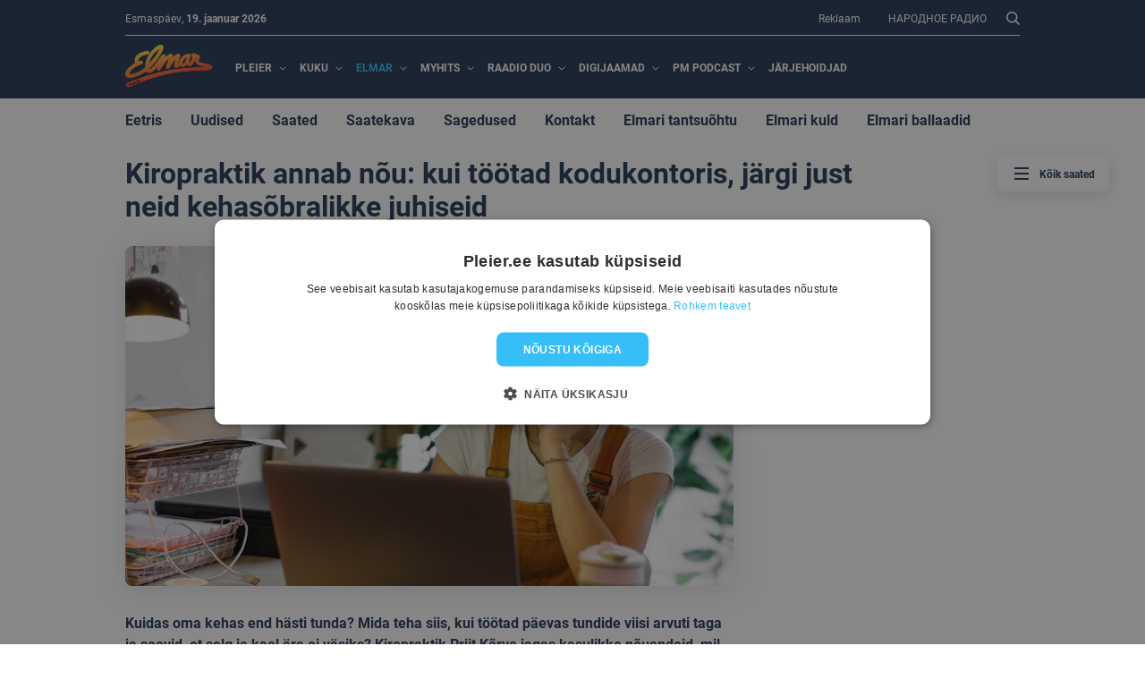

--- FILE ---
content_type: text/html; charset=utf-8
request_url: https://elmar.pleier.ee/uudised/kiropraktik-annab-nou-kui-tootad-kodukontoris-jargi-just-neid-kehasobralikke-juhiseid
body_size: 51692
content:
<!doctype html>
<html >
  <head>
    <meta charset="UTF-8">
    <title data-rh="true">Kiropraktik annab nõu: kui töötad kodukontoris, järgi just neid kehasõbralikke juhiseid  | Elmar</title>
    <meta data-rh="true" name="viewport" content="width=device-width, initial-scale=1.0"/><meta data-rh="true" property="og:image" content="https://f302.pmo.ee/mQ018ZqpGDNsOT9rpjK99JvATPE=/1200x630/smart/filters:quality(90)/https://f303.pmo.ee/media/2022/08/shutterstock-1674467302.jpg"/>
    <link data-rh="true" rel="apple-touch-icon" sizes="180x180" href="/favicons/elmar/apple-touch-icon.png"/><link data-rh="true" rel="icon" type="image/png" sizes="32x32" href="/favicons/elmar/favicon-32x32.png"/><link data-rh="true" rel="icon" type="image/png" sizes="16x16" href="/favicons/elmar/favicon-16x16.png"/>
    <link rel="stylesheet" href="/client/app-8ae325ff55b8d4846726.css">
    
    <script data-rh="true" type="text/javascript" charset="UTF-8" src="//cdn.cookie-script.com/s/d38b7597d80bf2e5740e00614672e99c.js"></script><script data-rh="true" async="true" src="https://securepubads.g.doubleclick.net/tag/js/gpt.js"></script><script data-rh="true" >  window.googletag = window.googletag || {cmd: []}; 
        window.stpd = window.stpd || {que: []}; 
        window.googletag.cmd.push(function() {
          googletag.pubads().disableInitialLoad();
          stpd.que.push((function() {
            stpd.initialize();
          }));
        })</script><script data-rh="true" async="true" src="https://stpd.cloud/saas/10261"></script>
    
    
    <style id="__jsx-3449014148" nonce="a12439717e213197000fb157bb2b158d">.menu-item.jsx-3449014148{position:relative;}.dropdown.jsx-3449014148>.link::after{content:"";width:8px;height:8px;background:url("[data-uri]") center no-repeat;background-size:contain;display:inline-block;margin-left:8px;-webkit-transition:-webkit-transform 150ms;-webkit-transition:transform 150ms;transition:transform 150ms;}.dropdown.jsx-3449014148 .menu-dropdown{position:absolute;top:100%;top:calc(100% + 10px);left:50%;-webkit-transform:translateX(-50%);-ms-transform:translateX(-50%);transform:translateX(-50%);-webkit-transition:opacity 150ms,visibility 150ms;transition:opacity 150ms,visibility 150ms;opacity:0;visibility:hidden;}.dropdown.is-hovering.jsx-3449014148>.link::after{-webkit-transform:rotate(180deg);-ms-transform:rotate(180deg);transform:rotate(180deg);}.dropdown.is-hovering.jsx-3449014148 .menu-dropdown{opacity:1;visibility:visible;}</style><style id="__jsx-1909223941" nonce="a12439717e213197000fb157bb2b158d">div.jsx-1909223941{max-width:1032px;width:100%;margin-left:auto;margin-right:auto;padding-left:16px;padding-right:16px;}</style><style id="__jsx-1676515852" nonce="a12439717e213197000fb157bb2b158d">.link-dropdown.jsx-1676515852{background:rgba(255,255,255,0.8);-webkit-backdrop-filter:blur(12px);backdrop-filter:blur(12px);border-radius:16px;color:#003071;width:254px;padding:20px 32px;text-transform:none;font-size:16px;-webkit-letter-spacing:-0.01em;-moz-letter-spacing:-0.01em;-ms-letter-spacing:-0.01em;letter-spacing:-0.01em;}.link-dropdown.jsx-1676515852>*{display:block;}.link-dropdown.jsx-1676515852 .item{display:-webkit-box;display:-webkit-flex;display:-ms-flexbox;display:flex;-webkit-align-items:center;-webkit-box-align:center;-ms-flex-align:center;align-items:center;}.link-dropdown.jsx-1676515852 .item + .item{margin-top:24px;}.icon.jsx-1676515852{background-color:#eef3fa;border-radius:50%;width:40px;height:40px;margin-right:32px;padding:2px;}.icon.jsx-1676515852 img.jsx-1676515852{object-fit:scale-down;object-position:center;width:100%;height:100%;}</style><style id="__jsx-3394646710" nonce="a12439717e213197000fb157bb2b158d">nav.jsx-3394646710{display:-webkit-box;display:-webkit-flex;display:-ms-flexbox;display:flex;-webkit-align-items:center;-webkit-box-align:center;-ms-flex-align:center;align-items:center;-webkit-flex-basis:100%;-ms-flex-preferred-size:100%;flex-basis:100%;text-transform:uppercase;font-weight:700;}nav.jsx-3394646710 .menu-item > .link{padding:15px 7.5px;white-space:nowrap;}nav.jsx-3394646710 .link:hover{color:#cfd8e2;}nav.jsx-3394646710 .active{color:#35bef8;}nav.expanded.jsx-3394646710{display:none;}nav.condensed.jsx-3394646710{display:-webkit-box;display:-webkit-flex;display:-ms-flexbox;display:flex;}@media (min-width:992px){nav.expanded.jsx-3394646710{display:-webkit-box;display:-webkit-flex;display:-ms-flexbox;display:flex;}nav.condensed.jsx-3394646710{display:none;}}</style><style id="__jsx-2666525997" nonce="a12439717e213197000fb157bb2b158d">header.jsx-2666525997{color:white;z-index:1000;font-size:12px;}header.jsx-2666525997 a{-webkit-text-decoration:none;text-decoration:none;}header.jsx-2666525997 .header-top-menu{display:-webkit-box;display:-webkit-flex;display:-ms-flexbox;display:flex;-webkit-align-items:center;-webkit-box-align:center;-ms-flex-align:center;align-items:center;}header.jsx-2666525997 .header-top-menu .menu-item:not(:first-child){margin-left:16px;}header.jsx-2666525997 .header-top-menu .link,header.jsx-2666525997 .link-button{display:inline-block;padding:7.5px;}header.jsx-2666525997 .search-button{margin-top:5px;margin-right:-7.5px;margin-left:7.5px;}.top.jsx-2666525997{height:40px;border-bottom:1px solid #eef3fa;display:-webkit-box;display:-webkit-flex;display:-ms-flexbox;display:flex;-webkit-align-items:center;-webkit-box-align:center;-ms-flex-align:center;align-items:center;-webkit-box-pack:justify;-webkit-justify-content:space-between;-ms-flex-pack:justify;justify-content:space-between;}.top.jsx-2666525997 .left.jsx-2666525997{display:-webkit-box;display:-webkit-flex;display:-ms-flexbox;display:flex;-webkit-align-items:center;-webkit-box-align:center;-ms-flex-align:center;align-items:center;}.top.jsx-2666525997 .right.jsx-2666525997{display:-webkit-box;display:-webkit-flex;display:-ms-flexbox;display:flex;-webkit-align-items:center;-webkit-box-align:center;-ms-flex-align:center;align-items:center;}.day.jsx-2666525997{text-transform:capitalize;}@media (min-width:768px){.bottom-header.jsx-2666525997{position:-webkit-sticky;position:sticky;top:0;}}.bottom.jsx-2666525997{display:-webkit-box;display:-webkit-flex;display:-ms-flexbox;display:flex;-webkit-align-items:center;-webkit-box-align:center;-ms-flex-align:center;align-items:center;-webkit-box-pack:center;-webkit-justify-content:center;-ms-flex-pack:center;justify-content:center;height:70px;}.bottom.jsx-2666525997 .right.jsx-2666525997{display:-webkit-box;display:-webkit-flex;display:-ms-flexbox;display:flex;-webkit-align-items:center;-webkit-box-align:center;-ms-flex-align:center;align-items:center;}.bottom.jsx-2666525997 .right.jsx-2666525997>*:not(:first-child){margin-left:16px;}.logo{margin-right:18px;}.logo img.jsx-2666525997{max-height:48px;max-width:200px;}.round-btn.jsx-2666525997{padding:0 8px;border-radius:20px;height:30px;min-width:66px;}.postimees-btn.jsx-2666525997{border:1px solid #6b7a8e;margin-right:15px;color:#fff;display:-webkit-box;display:-webkit-flex;display:-ms-flexbox;display:flex;-webkit-align-items:center;-webkit-box-align:center;-ms-flex-align:center;align-items:center;-webkit-box-pack:center;-webkit-justify-content:center;-ms-flex-pack:center;justify-content:center;display:-webkit-box;display:-webkit-flex;display:-ms-flexbox;display:flex;-webkit-align-items:center;-webkit-box-align:center;-ms-flex-align:center;align-items:center;font-size:14px;font-weight:500;padding:5px 22px;text-transform:uppercase;}@media (max-width:767px){.bottom.jsx-2666525997{height:48px;-webkit-box-pack:justify;-webkit-justify-content:space-between;-ms-flex-pack:justify;justify-content:space-between;}.logo{margin-right:0;}.logo img.jsx-2666525997{max-height:30px;}header.jsx-2666525997 .search-button{margin:0px;background:rgba(255,255,255,0.2);padding:8px 18px;border-radius:16px;}}</style><style id="__jsx-4048847917" nonce="a12439717e213197000fb157bb2b158d">header.jsx-4048847917{background-color:#243855;}</style><style id="__jsx-3264461095" nonce="a12439717e213197000fb157bb2b158d">nav.jsx-3264461095{background-color:white;margin-bottom:16px;}nav.jsx-3264461095 .secondary-nav-menu{display:-webkit-box;display:-webkit-flex;display:-ms-flexbox;display:flex;}nav.jsx-3264461095 .menu-item{font-weight:700;white-space:nowrap;font-size:16px;}nav.jsx-3264461095 .menu-item + .menu-item{margin-left:32px;}@media (max-width:767px){nav.jsx-3264461095 .menu-item + .menu-item{margin-left:16px;}}nav.jsx-3264461095 .link{-webkit-text-decoration:none;text-decoration:none;height:48px;line-height:48px;display:inline-block;}nav.jsx-3264461095 .link.active{color:#007cd2;}nav.jsx-3264461095 .search-button{-webkit-text-decoration:none;text-decoration:none;background:rgba(7,28,57,0.05) url("[data-uri]") no-repeat;background-position:left 16px top 50%;border-radius:16px;font-size:12px;color:#667284;padding:8px 16px 8px 46px;margin-left:32px;margin-top:4px;margin-bottom:4px;white-space:nowrap;-webkit-flex-shrink:0;-ms-flex-negative:0;flex-shrink:0;}@media (max-width:767px){nav.jsx-3264461095 .search-button{-webkit-order:-1;-ms-flex-order:-1;order:-1;margin-left:0;margin-right:16px;font-size:0;padding-left:0;padding-right:0;width:46px;height:30px;background-position:center;}}.menu-wrapper.jsx-3264461095{display:-webkit-box;display:-webkit-flex;display:-ms-flexbox;display:flex;-webkit-align-items:center;-webkit-box-align:center;-ms-flex-align:center;align-items:center;-webkit-box-pack:justify;-webkit-justify-content:space-between;-ms-flex-pack:justify;justify-content:space-between;overflow-x:auto;-webkit-overflow-scrolling:touch;}@media (max-width:767px){.menu-wrapper.jsx-3264461095{-webkit-box-pack:start;-webkit-justify-content:flex-start;-ms-flex-pack:start;justify-content:flex-start;}}</style><style id="__jsx-3318696805" nonce="a12439717e213197000fb157bb2b158d">.burger.jsx-3318696805{color:inherit;font-size:1px;width:24em;height:24em;padding:5em 4em;position:relative;}.line.jsx-3318696805{background-color:currentColor;height:2em;-webkit-transform:translate3d(0,0,0) scaleY(-0.8);-ms-transform:translate3d(0,0,0) scaleY(-0.8);transform:translate3d(0,0,0) scaleY(-0.8);display:block;-webkit-transition:top 200ms ease 150ms,-webkit-transform 200ms ease 0ms,opacity 200ms ease 150ms;-webkit-transition:top 200ms ease 150ms,transform 200ms ease 0ms,opacity 200ms ease 150ms;transition:top 200ms ease 150ms,transform 200ms ease 0ms,opacity 200ms ease 150ms;position:relative;opacity:1;left:4em;right:4em;position:absolute;}@media (-webkit-min-device-pixel-ratio:2),(min-resolution:192dpi){.line.jsx-3318696805{border-radius:0.8em;}}.line.jsx-3318696805:nth-child(1){top:5em;}.line.jsx-3318696805:nth-child(2){top:11em;}.line.jsx-3318696805:nth-child(3){top:17em;}.show-cross.jsx-3318696805 .line.jsx-3318696805{-webkit-transition:top 200ms ease 0ms,-webkit-transform 200ms ease 150ms,opacity 200ms ease 0ms;-webkit-transition:top 200ms ease 0ms,transform 200ms ease 150ms,opacity 200ms ease 0ms;transition:top 200ms ease 0ms,transform 200ms ease 150ms,opacity 200ms ease 0ms;}.show-cross.jsx-3318696805 .line.jsx-3318696805:nth-child(1){top:11em;-webkit-transform:translate3d(0,0,0) rotate(45deg) scaleX(1.3) scaleY(-0.8);-ms-transform:translate3d(0,0,0) rotate(45deg) scaleX(1.3) scaleY(-0.8);transform:translate3d(0,0,0) rotate(45deg) scaleX(1.3) scaleY(-0.8);}.show-cross.jsx-3318696805 .line.jsx-3318696805:nth-child(2){opacity:0;}.show-cross.jsx-3318696805 .line.jsx-3318696805:nth-child(3){top:11em;-webkit-transform:translate3d(0,0,0) rotate(-45deg) scaleX(1.3) scaleY(-0.8);-ms-transform:translate3d(0,0,0) rotate(-45deg) scaleX(1.3) scaleY(-0.8);transform:translate3d(0,0,0) rotate(-45deg) scaleX(1.3) scaleY(-0.8);}</style><style id="__jsx-1177943582" nonce="a12439717e213197000fb157bb2b158d">.cta.jsx-1177943582{position:-webkit-sticky;position:sticky;top:100px;right:0;pointer-events:auto;background:rgba(255,255,255,0.7);box-shadow:0px 4px 16px rgba(0,0,0,0.12);-webkit-backdrop-filter:blur(12px);backdrop-filter:blur(12px);border-radius:8px;font-size:12px;color:#243855;font-weight:700;padding:8px 16px;display:-webkit-box;display:-webkit-flex;display:-ms-flexbox;display:flex;-webkit-align-items:center;-webkit-box-align:center;-ms-flex-align:center;align-items:center;margin-left:auto;}.cta.jsx-1177943582 .burger{margin-right:8px;}</style><style id="__jsx-3665609386" nonce="a12439717e213197000fb157bb2b158d">.cta-wrapper.jsx-3665609386{width:100%;max-width:1200px;position:absolute;margin:0 auto;left:0;right:0;top:0;bottom:0;pointer-events:none;z-index:999;}@media (max-width:767px){.cta-wrapper.jsx-3665609386{display:none;}}.title-row.jsx-3665609386{display:-webkit-box;display:-webkit-flex;display:-ms-flexbox;display:flex;-webkit-box-pack:justify;-webkit-justify-content:space-between;-ms-flex-pack:justify;justify-content:space-between;-webkit-align-items:center;-webkit-box-align:center;-ms-flex-align:center;align-items:center;}.title.jsx-3665609386{margin:0;}.close-button.jsx-3665609386{width:24px;height:24px;background:url("[data-uri]") center no-repeat;}.global-shows-sidebar-overlay{overflow:hidden;}.global-shows-sidebar-content[data-reach-dialog-content]{position:fixed;top:0;right:0;bottom:0;height:100%;margin:0;width:564px;padding:40px;}</style><style id="__jsx-2852998250" nonce="a12439717e213197000fb157bb2b158d">.player-button.jsx-2852998250{padding:10px 12px;border-radius:32px;display:-webkit-box;display:-webkit-flex;display:-ms-flexbox;display:flex;-webkit-align-items:center;-webkit-box-align:center;-ms-flex-align:center;align-items:center;-webkit-text-decoration:none;text-decoration:none;height:32px;background-color:white;-webkit-transition:background-color 150ms,color 150ms;transition:background-color 150ms,color 150ms;font-size:12px;font-weight:700;}.player-button.jsx-2852998250:hover{background-color:#f2f2f2;}.player-button.jsx-2852998250 [fill="#243855"]{fill:currentColor;}.large.jsx-2852998250{max-width:114px;}.player-button.jsx-2852998250 svg.jsx-2852998250{width:12px;height:12px;margin-right:8px;}.dark.jsx-2852998250{background:#243855;}.light.jsx-2852998250{background:#fff;}.text-content.jsx-2852998250{position:relative;}.text-content.jsx-2852998250 .loading-dots{position:absolute;top:50%;left:50%;-webkit-transform:translate(-50%,-50%);-ms-transform:translate(-50%,-50%);transform:translate(-50%,-50%);color:#243855;}.is-loading.jsx-2852998250 .text-content.jsx-2852998250{color:transparent;}</style><style id="__jsx-3387719430" nonce="a12439717e213197000fb157bb2b158d">.article-content-episode-container.jsx-3387719430{display:-webkit-box;display:-webkit-flex;display:-ms-flexbox;display:flex;padding:16px;background:#fafafa;-webkit-backdrop-filter:blur(32px);backdrop-filter:blur(32px);border-radius:16px;-webkit-align-items:center;-webkit-box-align:center;-ms-flex-align:center;align-items:center;font-weight:bold;font-size:12px;min-width:340px;}.article-content-episode-container.jsx-3387719430 .right-side.jsx-3387719430{margin-left:16px;}.article-content-episode-container.jsx-3387719430 .right-side.jsx-3387719430 .title.jsx-3387719430{margin-bottom:8px;}</style><style id="__jsx-3898644493" nonce="a12439717e213197000fb157bb2b158d">.left-side.jsx-3898644493 img.jsx-3898644493{width:100%;border-radius:8px;}.image-container.jsx-3898644493{position:relative;}.image-container.jsx-3898644493 .article-image{object-fit:cover;width:100%;border-radius:8px;-webkit-filter:drop-shadow(0px 4px 16px rgba(0,0,0,0.12));filter:drop-shadow(0px 4px 16px rgba(0,0,0,0.12));}.single-article-title{max-width:85%;}.article-introduction-container.jsx-3898644493{display:-webkit-box;display:-webkit-flex;display:-ms-flexbox;display:flex;width:100%;-webkit-text-decoration:none;text-decoration:none;}.image-container.jsx-3898644493 img.jsx-3898644493{border-radius:8px;}button.jsx-3898644493{font-weight:bold;font-size:12px;}.bold.jsx-3898644493{font-weight:900;margin-top:49px;}.author-info.jsx-3898644493 div.jsx-3898644493{display:-webkit-box;display:-webkit-flex;display:-ms-flexbox;display:flex;-webkit-flex-direction:column;-ms-flex-direction:column;flex-direction:column;}.author-info.jsx-3898644493 div.jsx-3898644493 p.jsx-3898644493{margin:0;font-size:12px;}.author-name.jsx-3898644493{font-weight:700;}.author-name.jsx-3898644493+.author-position.jsx-3898644493:not(:empty){margin-top:0.6em;}.article-introduction-container.jsx-3898644493 .text-section.jsx-3898644493 p.jsx-3898644493{margin-top:1em;margin-bottom:1em;}.article-introduction-container.jsx-3898644493 .large-screens.jsx-3898644493{display:-webkit-box;display:-webkit-flex;display:-ms-flexbox;display:flex;}.author-info.jsx-3898644493{display:-webkit-box;display:-webkit-flex;display:-ms-flexbox;display:flex;-webkit-align-items:center;-webkit-box-align:center;-ms-flex-align:center;align-items:center;font-size:12px;}.author-info.jsx-3898644493 img{max-width:40px;width:100%;height:40px;object-fit:cover;border-radius:50%;margin-right:16px;}.author-info.jsx-3898644493{margin-bottom:32px;}.right-side.jsx-3898644493{width:32%;display:-webkit-box;display:-webkit-flex;display:-ms-flexbox;display:flex;-webkit-flex-direction:column;-ms-flex-direction:column;flex-direction:column;padding-left:33px;}a.jsx-3898644493{-webkit-text-decoration:none;text-decoration:none;font-weight:bold;font-size:12px;}.left-side.jsx-3898644493{line-height:1.44;width:68%;}.left-side.jsx-3898644493 .image-author-info.jsx-3898644493{display:-webkit-box;display:-webkit-flex;display:-ms-flexbox;display:flex;-webkit-align-items:center;-webkit-box-align:center;-ms-flex-align:center;align-items:center;}.left-side.jsx-3898644493 > * + *{margin-top:24px;}.date.jsx-3898644493{color:#838c97;}.ellipse.jsx-3898644493{height:4px;width:4px;border-radius:100%;background:#007cd2;margin-right:8px;margin-left:8px;}.hidden.jsx-3898644493{display:none;}.top-info.jsx-3898644493{display:-webkit-box;display:-webkit-flex;display:-ms-flexbox;display:flex;-webkit-align-items:center;-webkit-box-align:center;-ms-flex-align:center;align-items:center;margin-bottom:32px;margin-top:8px;font-size:12px;}.actions-wrapper.jsx-3898644493 img.jsx-3898644493{height:24px;width:24px;}.actions-wrapper button{margin-right:18px;}.actions-wrapper.jsx-3898644493{display:-webkit-box;display:-webkit-flex;display:-ms-flexbox;display:flex;}.top-info-container.jsx-3898644493{display:-webkit-box;display:-webkit-flex;display:-ms-flexbox;display:flex;-webkit-align-items:center;-webkit-box-align:center;-ms-flex-align:center;align-items:center;margin-bottom:24px;-webkit-box-pack:justify;-webkit-justify-content:space-between;-ms-flex-pack:justify;justify-content:space-between;}.top-info-container.jsx-3898644493 .actions-wrapper.jsx-3898644493 img.jsx-3898644493:nth-child(1){margin-right:20px;}.left-side.jsx-3898644493 div.jsx-3898644493 p.jsx-3898644493:nth-child(1){font-weight:700;}.subtitle.jsx-3898644493{line-height:24px;}.top-info-container.jsx-3898644493 .top-info.jsx-3898644493{margin:0;}@media (max-width:767px){.right-side.jsx-3898644493{display:none;}.article-introduction-container.jsx-3898644493{-webkit-flex-direction:column;-ms-flex-direction:column;flex-direction:column;}.left-side.jsx-3898644493{width:100%;}.subtitle.jsx-3898644493{margin:0;line-height:26px;}.left-side.jsx-3898644493 .image-author-info.jsx-3898644493{-webkit-flex-direction:column;-ms-flex-direction:column;flex-direction:column;-webkit-align-items:flex-start;-webkit-box-align:flex-start;-ms-flex-align:flex-start;align-items:flex-start;margin-bottom:24px;}.left-side.jsx-3898644493 div.jsx-3898644493 p.jsx-3898644493:nth-child(1){margin-bottom:8px;}.left-side.jsx-3898644493 .ellipse.jsx-3898644493{display:none;}.right-side.jsx-3898644493{width:100%;padding-left:0;}.author-info.jsx-3898644493{display:-webkit-box;display:-webkit-flex;display:-ms-flexbox;display:flex;margin-bottom:24px;margin-top:24px;}}</style><style id="__jsx-2797628673" nonce="a12439717e213197000fb157bb2b158d">main.jsx-2797628673{position:relative;}</style><style id="__jsx-68812493" nonce="a12439717e213197000fb157bb2b158d">.mobile-footer-modal[data-reach-dialog-overlay]{bottom:72px;}.mobile-footer-modal[data-reach-dialog-overlay] [data-reach-dialog-content]{bottom:72px;}</style><style id="__jsx-34897774" nonce="a12439717e213197000fb157bb2b158d">.mobile-footer.jsx-1581830602{position:fixed;bottom:0;left:0;right:0;height:72px;background:rgba(255,255,255,0.9);-webkit-backdrop-filter:blur(32px);backdrop-filter:blur(32px);border-top:1px solid #d6d8da;font-size:12px;color:#838c97;-webkit-filter:drop-shadow(4px 0px 12px rgba(0,0,0,0.15));filter:drop-shadow(4px 0px 12px rgba(0,0,0,0.15));z-index:1002;}.mobile-footer.jsx-1581830602>ul.jsx-1581830602{list-style-type:none;margin:0;padding:0;display:-webkit-box;display:-webkit-flex;display:-ms-flexbox;display:flex;height:100%;}.mobile-footer.jsx-1581830602>ul.jsx-1581830602>li.jsx-1581830602{height:100%;-webkit-flex-basis:100%;-ms-flex-preferred-size:100%;flex-basis:100%;}.mobile-footer.jsx-1581830602>ul.jsx-1581830602>li.jsx-1581830602>.button{height:100%;display:-webkit-inline-box;display:-webkit-inline-flex;display:-ms-inline-flexbox;display:inline-flex;-webkit-text-decoration:none;text-decoration:none;-webkit-box-pack:center;-webkit-justify-content:center;-ms-flex-pack:center;justify-content:center;-webkit-align-items:center;-webkit-box-align:center;-ms-flex-align:center;align-items:center;padding:10px;width:100%;}.mobile-footer.jsx-1581830602 .button{-webkit-flex-direction:column;-ms-flex-direction:column;flex-direction:column;}.mobile-footer.jsx-1581830602 .button .label.jsx-1581830602{margin-top:4px;}.mobile-footer.jsx-1581830602 .button svg,.mobile-footer.jsx-1581830602 .button .burger{width:24px;height:24px;margin-bottom:4px;-webkit-flex-shrink:0;-ms-flex-negative:0;flex-shrink:0;}.mobile-footer.jsx-1581830602 .button [fill="#243855"]{fill:currentColor;}.mobile-footer.jsx-1581830602 .button [stroke="#243855"]{stroke:currentColor;}.mobile-footer.jsx-1581830602 .burger path{-webkit-transition:-webkit-transform 150ms,opacity 150ms;-webkit-transition:transform 150ms,opacity 150ms;transition:transform 150ms,opacity 150ms;-webkit-transform-origin:center;-ms-transform-origin:center;transform-origin:center;}.mobile-footer.jsx-1581830602 .burger.is-open path:first-child{-webkit-transform:translateY(23%);-ms-transform:translateY(23%);transform:translateY(23%);}.mobile-footer.jsx-1581830602 .burger.is-open path:nth-child(2){opacity:0;}.mobile-footer.jsx-1581830602 .burger.is-open path:last-child{-webkit-transform:translateY(-23%);-ms-transform:translateY(-23%);transform:translateY(-23%);}.pm-button.jsx-1581830602{border-right:1px solid #d6d8da;}.pm-button.jsx-1581830602 svg{width:32px;height:32px;}.pm-button.jsx-1581830602 svg [fill="#243855"]{fill:currentColor;}</style><style id="__jsx-1672779713" nonce="a12439717e213197000fb157bb2b158d">.footer.jsx-1672779713{background:#f5f5f5;margin-top:auto;}.footer.jsx-1672779713 .company.jsx-1672779713{margin-bottom:29px;}.footer.jsx-1672779713 .footer-container.jsx-1672779713{max-width:1032px;width:100%;margin-left:auto;margin-right:auto;display:-webkit-box;display:-webkit-flex;display:-ms-flexbox;display:flex;padding:68px 16px;}.footer.jsx-1672779713 .left.jsx-1672779713{width:40%;}.footer.jsx-1672779713 .right.jsx-1672779713{width:60%;text-align:right;display:-webkit-box;display:-webkit-flex;display:-ms-flexbox;display:flex;-webkit-flex-direction:column;-ms-flex-direction:column;flex-direction:column;-webkit-align-items:flex-end;-webkit-box-align:flex-end;-ms-flex-align:flex-end;align-items:flex-end;color:#838c97;font-size:12px;-webkit-box-pack:justify;-webkit-justify-content:space-between;-ms-flex-pack:justify;justify-content:space-between;}.footer.jsx-1672779713 .left.jsx-1672779713>*.jsx-1672779713+*.jsx-1672779713:not(:last-child){margin-bottom:10px;}.footer.jsx-1672779713 .item.jsx-1672779713{display:-webkit-box;display:-webkit-flex;display:-ms-flexbox;display:flex;}.footer.jsx-1672779713 .item.jsx-1672779713 img.jsx-1672779713{padding-right:19px;}.footer.jsx-1672779713 .item.jsx-1672779713 a.jsx-1672779713{-webkit-text-decoration:none;text-decoration:none;}.footer.jsx-1672779713 .right.jsx-1672779713 svg{width:113px;height:22px;}.footer.jsx-1672779713 .logos-container.jsx-1672779713 a.jsx-1672779713{cursor:pointer;opacity:0;}@media (max-width:768px){.footer.jsx-1672779713 .footer-container.jsx-1672779713{-webkit-flex-direction:column;-ms-flex-direction:column;flex-direction:column;padding-bottom:100px;}.footer.jsx-1672779713 .left.jsx-1672779713{width:100%;}.footer.jsx-1672779713 .right.jsx-1672779713{margin-top:24px;width:100%;-webkit-align-items:flex-start;-webkit-box-align:flex-start;-ms-flex-align:flex-start;align-items:flex-start;text-align:left;-webkit-flex-direction:column-reverse;-ms-flex-direction:column-reverse;flex-direction:column-reverse;}.footer.jsx-1672779713 .right.jsx-1672779713 .logos-container.jsx-1672779713{width:100%;display:-webkit-box;display:-webkit-flex;display:-ms-flexbox;display:flex;-webkit-box-pack:center;-webkit-justify-content:center;-ms-flex-pack:center;justify-content:center;-webkit-flex-direction:column;-ms-flex-direction:column;flex-direction:column;-webkit-align-items:center;-webkit-box-align:center;-ms-flex-align:center;align-items:center;margin-top:50px;}.footer.jsx-1672779713 .right.jsx-1672779713 .logos-container.jsx-1672779713 a.jsx-1672779713{margin-bottom:22px;opacity:1;}.footer.jsx-1672779713 .right.jsx-1672779713 svg path{fill:#d6d8da;}}</style>
  </head>
  <body >
    <div id="react-app"><noscript><iframe src="https://www.googletagmanager.com/ns.html?id=GTM-WX79MG" height="0" width="0" style="display:none;visibility:hidden"></iframe></noscript><header class="jsx-2666525997 jsx-4048847917"><div class="jsx-1909223941 "><div class="jsx-2666525997 jsx-4048847917 top"><div class="jsx-2666525997 jsx-4048847917 left"><span class="jsx-2666525997 jsx-4048847917 day">esmaspäev</span>, <strong class="jsx-2666525997 jsx-4048847917">19. jaanuar 2026</strong></div><div class="jsx-2666525997 jsx-4048847917 right"><nav class="header-top-menu"><div class="jsx-3449014148 menu-item  "><a class="link" href="https://reklaam.postimeesgrupp.ee/raadio/" target="_self">Reklaam</a></div><div class="jsx-3449014148 menu-item  "><a class="link" href="https://narodnoeradio.pleier.ee/" target="_self">НАРОДНОE РАДИО</a></div></nav><a class="link-button search-button large-screens" href="/otsing"><img alt="Otsi" src="[data-uri]" class="jsx-2666525997 jsx-4048847917"/></a></div></div></div></header><header class="jsx-2666525997 jsx-4048847917 bottom-header"><div class="jsx-1909223941 "><div class="jsx-2666525997 jsx-4048847917 bottom"><a class="logo" href="/"><img alt="Postimees" src="https://f303.pmo.ee/media/2021/06/75a93a3e552e26ba06142f8f7070e724.png" class="jsx-2666525997 jsx-4048847917"/></a><a class="link-button search-button small-screens" href="/otsing"><img alt="Otsi" src="[data-uri]" class="jsx-2666525997 jsx-4048847917"/></a><nav class="jsx-3394646710 large-screens expanded"><div class="jsx-3449014148 menu-item dropdown "><a class="link" href="https://pleier.ee/" target="_self">Pleier</a><div class="jsx-1676515852 link-dropdown menu-dropdown"><a href="https://pleier.ee/" class="jsx-1676515852 item"><div class="jsx-1676515852 icon"><img src="https://f303.pmo.ee/media/2021/05/eetris.svg" alt="" class="jsx-1676515852 icon"/></div><span class="jsx-1676515852">Otseeeter</span></a><a href="https://podcast.pleier.ee/" class="jsx-1676515852 item"><div class="jsx-1676515852 icon"><img src="https://f303.pmo.ee/media/2021/05/saated.svg" alt="" class="jsx-1676515852 icon"/></div><span class="jsx-1676515852">Podcastid</span></a></div></div><div class="jsx-3449014148 menu-item dropdown "><a class="link" href="https://kuku.pleier.ee/" target="_self">Kuku</a><div class="jsx-1676515852 link-dropdown menu-dropdown"><a href="https://kuku.pleier.ee/" class="jsx-1676515852 item"><div class="jsx-1676515852 icon"><img src="https://f303.pmo.ee/media/2021/05/eetris.svg" alt="" class="jsx-1676515852 icon"/></div><span class="jsx-1676515852">Eetris</span></a><a href="https://kuku.pleier.ee/uudised" class="jsx-1676515852 item"><div class="jsx-1676515852 icon"><img src="https://f303.pmo.ee/media/2021/05/uudised.svg" alt="" class="jsx-1676515852 icon"/></div><span class="jsx-1676515852">Uudised</span></a><a href="https://kuku.pleier.ee/podcast" class="jsx-1676515852 item"><div class="jsx-1676515852 icon"><img src="https://f303.pmo.ee/media/2021/05/saated.svg" alt="" class="jsx-1676515852 icon"/></div><span class="jsx-1676515852">Saated</span></a><a href="https://kuku.pleier.ee/uudised/voida-dabplus-raadio" class="jsx-1676515852 item"><div class="jsx-1676515852 icon"><img src="https://f303.pmo.ee/media/2021/05/uudised.svg" alt="" class="jsx-1676515852 icon"/></div><span class="jsx-1676515852">DAB+ DIGIRAADIO</span></a><a href="https://wa.me/37253405550" class="jsx-1676515852 item"><div class="jsx-1676515852 icon"><img src="https://f303.pmo.ee/media/2023/08/whatsapp.svg" alt="" class="jsx-1676515852 icon"/></div><span class="jsx-1676515852">WhatsApp</span></a><a href="https://www.facebook.com/raadio.kuku/" class="jsx-1676515852 item"><div class="jsx-1676515852 icon"><img src="https://f303.pmo.ee/media/2021/08/facebook-3.svg" alt="" class="jsx-1676515852 icon"/></div><span class="jsx-1676515852">Facebook</span></a><a href="https://kuku.pleier.ee/kava" class="jsx-1676515852 item"><div class="jsx-1676515852 icon"><img src="https://f303.pmo.ee/media/2021/05/kava.svg" alt="" class="jsx-1676515852 icon"/></div><span class="jsx-1676515852">Saatekava</span></a><a href="https://kuku.pleier.ee/levi" class="jsx-1676515852 item"><div class="jsx-1676515852 icon"><img src="https://f303.pmo.ee/media/2021/05/sagedused.svg" alt="" class="jsx-1676515852 icon"/></div><span class="jsx-1676515852">Sagedused</span></a><a href="https://kuku.pleier.ee/kontakt" class="jsx-1676515852 item"><div class="jsx-1676515852 icon"><img src="https://f303.pmo.ee/media/2021/05/kontakt.svg" alt="" class="jsx-1676515852 icon"/></div><span class="jsx-1676515852">Kontakt</span></a></div></div><div class="jsx-3449014148 menu-item dropdown "><a aria-current="page" class="link active" href="/">Elmar</a><div class="jsx-1676515852 link-dropdown menu-dropdown"><a class="item" href="/"><div class="jsx-1676515852 icon"><img src="https://f303.pmo.ee/media/2021/05/eetris.svg" alt="" class="jsx-1676515852 icon"/></div><span class="jsx-1676515852">Eetris</span></a><a class="item" href="/uudised"><div class="jsx-1676515852 icon"><img src="https://f303.pmo.ee/media/2021/05/uudised.svg" alt="" class="jsx-1676515852 icon"/></div><span class="jsx-1676515852">Uudised</span></a><a class="item" href="/podcast"><div class="jsx-1676515852 icon"><img src="https://f303.pmo.ee/media/2021/05/saated.svg" alt="" class="jsx-1676515852 icon"/></div><span class="jsx-1676515852">Saated</span></a><a href="https://wa.me/37255566655" class="jsx-1676515852 item"><div class="jsx-1676515852 icon"><img src="https://f303.pmo.ee/media/2023/08/whatsapp.svg" alt="" class="jsx-1676515852 icon"/></div><span class="jsx-1676515852">WhatsApp</span></a><a class="item" href="/kava"><div class="jsx-1676515852 icon"><img src="https://f303.pmo.ee/media/2021/05/kava.svg" alt="" class="jsx-1676515852 icon"/></div><span class="jsx-1676515852">Saatekava</span></a><a class="item" href="/levi"><div class="jsx-1676515852 icon"><img src="https://f303.pmo.ee/media/2021/05/sagedused.svg" alt="" class="jsx-1676515852 icon"/></div><span class="jsx-1676515852">Sagedused</span></a><a class="item" href="/kontakt"><div class="jsx-1676515852 icon"><img src="https://f303.pmo.ee/media/2021/05/kontakt.svg" alt="" class="jsx-1676515852 icon"/></div><span class="jsx-1676515852">Kontakt</span></a><a href="https://elmaritantsuohtu.pleier.ee" class="jsx-1676515852 item"><div class="jsx-1676515852 icon"><img src="https://f303.pmo.ee/media/2021/05/eetris.svg" alt="" class="jsx-1676515852 icon"/></div><span class="jsx-1676515852">Elmari tantsuõhtu</span></a><a href="https://elmarikuld.pleier.ee" class="jsx-1676515852 item"><div class="jsx-1676515852 icon"><img src="https://f303.pmo.ee/media/2021/05/eetris.svg" alt="" class="jsx-1676515852 icon"/></div><span class="jsx-1676515852">Elmari kuld</span></a><a class="item" href="/elmari-ballaadid"><div class="jsx-1676515852 icon"><img src="https://f303.pmo.ee/media/2021/05/eetris.svg" alt="" class="jsx-1676515852 icon"/></div><span class="jsx-1676515852">Elmari ballaadid</span></a></div></div><div class="jsx-3449014148 menu-item dropdown "><a class="link" href="https://myhits.pleier.ee/" target="_self">MyHits</a><div class="jsx-1676515852 link-dropdown menu-dropdown"><a href="https://myhits.pleier.ee/" class="jsx-1676515852 item"><div class="jsx-1676515852 icon"><img src="https://f303.pmo.ee/media/2021/05/eetris.svg" alt="" class="jsx-1676515852 icon"/></div><span class="jsx-1676515852">Eetris</span></a><a href="https://myhitsdance.pleier.ee" class="jsx-1676515852 item"><div class="jsx-1676515852 icon"><img src="https://f303.pmo.ee/media/2021/05/eetris.svg" alt="" class="jsx-1676515852 icon"/></div><span class="jsx-1676515852">MyHits Dance</span></a><a href="https://myhitsrock.pleier.ee" class="jsx-1676515852 item"><div class="jsx-1676515852 icon"><img src="https://f303.pmo.ee/media/2021/05/eetris.svg" alt="" class="jsx-1676515852 icon"/></div><span class="jsx-1676515852">MyHits Rock</span></a><a href="https://www.facebook.com/myhitsEE/" class="jsx-1676515852 item"><div class="jsx-1676515852 icon"><img src="https://f303.pmo.ee/media/2021/08/facebook-3.svg" alt="" class="jsx-1676515852 icon"/></div><span class="jsx-1676515852">Facebook</span></a><a href="https://www.youtube.com/channel/UCV2ebviJh_ZVsjtpdbkWIDA/featured" class="jsx-1676515852 item"><div class="jsx-1676515852 icon"><img src="https://f303.pmo.ee/media/2021/08/youtube.svg" alt="" class="jsx-1676515852 icon"/></div><span class="jsx-1676515852">Youtube</span></a><a href="https://www.instagram.com/myhitseesti/" class="jsx-1676515852 item"><div class="jsx-1676515852 icon"><img src="https://f303.pmo.ee/media/2021/08/insta1.svg" alt="" class="jsx-1676515852 icon"/></div><span class="jsx-1676515852">Instagram</span></a><a href="https://www.tiktok.com/@myhitseesti?" class="jsx-1676515852 item"><div class="jsx-1676515852 icon"><img src="https://f303.pmo.ee/media/2021/08/tiktok-ikoon.svg" alt="" class="jsx-1676515852 icon"/></div><span class="jsx-1676515852">TikTok</span></a><a href="https://myhits.pleier.ee/levi" class="jsx-1676515852 item"><div class="jsx-1676515852 icon"><img src="https://f303.pmo.ee/media/2021/05/sagedused.svg" alt="" class="jsx-1676515852 icon"/></div><span class="jsx-1676515852">Sagedused</span></a><a href="https://myhits.pleier.ee/kontakt" class="jsx-1676515852 item"><div class="jsx-1676515852 icon"><img src="https://f303.pmo.ee/media/2021/05/kontakt.svg" alt="" class="jsx-1676515852 icon"/></div><span class="jsx-1676515852">Kontakt</span></a></div></div><div class="jsx-3449014148 menu-item dropdown "><a class="link" href="https://raadioduo.pleier.ee/" target="_self">Raadio Duo</a><div class="jsx-1676515852 link-dropdown menu-dropdown"><a href="https://raadioduo.pleier.ee/" class="jsx-1676515852 item"><div class="jsx-1676515852 icon"><img src="https://f303.pmo.ee/media/2021/05/eetris.svg" alt="" class="jsx-1676515852 icon"/></div><span class="jsx-1676515852">Eetris</span></a><a href="https://raadioduo.pleier.ee/levi" class="jsx-1676515852 item"><div class="jsx-1676515852 icon"><img src="https://f303.pmo.ee/media/2021/05/sagedused.svg" alt="" class="jsx-1676515852 icon"/></div><span class="jsx-1676515852">Sagedused</span></a><a href="https://duogold.pleier.ee" class="jsx-1676515852 item"><div class="jsx-1676515852 icon"><img src="https://f303.pmo.ee/media/2021/05/eetris.svg" alt="" class="jsx-1676515852 icon"/></div><span class="jsx-1676515852">Duo Gold</span></a><a href="https://duohitmix.pleier.ee" class="jsx-1676515852 item"><div class="jsx-1676515852 icon"><img src="https://f303.pmo.ee/media/2021/05/eetris.svg" alt="" class="jsx-1676515852 icon"/></div><span class="jsx-1676515852">Duo Hitmix</span></a><a href="https://duoparty.pleier.ee" class="jsx-1676515852 item"><div class="jsx-1676515852 icon"><img src="https://f303.pmo.ee/media/2021/05/eetris.svg" alt="" class="jsx-1676515852 icon"/></div><span class="jsx-1676515852">Duo Party</span></a><a href="https://duocountry.pleier.ee" class="jsx-1676515852 item"><div class="jsx-1676515852 icon"><img src="https://f303.pmo.ee/media/2021/05/eetris.svg" alt="" class="jsx-1676515852 icon"/></div><span class="jsx-1676515852">Duo Country</span></a><a href="https://duosoftmix.pleier.ee" class="jsx-1676515852 item"><div class="jsx-1676515852 icon"><img src="https://f303.pmo.ee/media/2021/05/eetris.svg" alt="" class="jsx-1676515852 icon"/></div><span class="jsx-1676515852">Duo Softmix</span></a><a href="https://pleier.ee/digijaamad/duo-christmas" class="jsx-1676515852 item"><div class="jsx-1676515852 icon"><img src="https://f303.pmo.ee/media/2021/05/eetris.svg" alt="" class="jsx-1676515852 icon"/></div><span class="jsx-1676515852">Duo Christmas</span></a><a href="https://raadioduo.pleier.ee/kontakt" class="jsx-1676515852 item"><div class="jsx-1676515852 icon"><img src="https://f303.pmo.ee/media/2021/05/kontakt.svg" alt="" class="jsx-1676515852 icon"/></div><span class="jsx-1676515852">Kontakt</span></a></div></div><div class="jsx-3449014148 menu-item dropdown "><a class="link" href="https://pleier.ee/digijaamad" target="_self">Digijaamad</a><div class="jsx-1676515852 link-dropdown menu-dropdown"><a href="https://elmaritantsuohtu.pleier.ee" class="jsx-1676515852 item"><div class="jsx-1676515852 icon"><img src="https://f303.pmo.ee/media/2021/05/eetris.svg" alt="" class="jsx-1676515852 icon"/></div><span class="jsx-1676515852">Elmari tantsuõhtu</span></a><a href="https://elmarikuld.pleier.ee" class="jsx-1676515852 item"><div class="jsx-1676515852 icon"><img src="https://f303.pmo.ee/media/2021/05/eetris.svg" alt="" class="jsx-1676515852 icon"/></div><span class="jsx-1676515852">Elmari kuld</span></a><a class="item" href="/elmari-ballaadid"><div class="jsx-1676515852 icon"><img src="https://f303.pmo.ee/media/2021/05/eetris.svg" alt="" class="jsx-1676515852 icon"/></div><span class="jsx-1676515852">Elmari ballaadid</span></a><a href="https://duogold.pleier.ee" class="jsx-1676515852 item"><div class="jsx-1676515852 icon"><img src="https://f303.pmo.ee/media/2021/05/eetris.svg" alt="" class="jsx-1676515852 icon"/></div><span class="jsx-1676515852">Duo Gold</span></a><a href="https://duohitmix.pleier.ee" class="jsx-1676515852 item"><div class="jsx-1676515852 icon"><img src="https://f303.pmo.ee/media/2021/05/eetris.svg" alt="" class="jsx-1676515852 icon"/></div><span class="jsx-1676515852">Duo Hitmix</span></a><a href="https://duoparty.pleier.ee" class="jsx-1676515852 item"><div class="jsx-1676515852 icon"><img src="https://f303.pmo.ee/media/2021/05/eetris.svg" alt="" class="jsx-1676515852 icon"/></div><span class="jsx-1676515852">Duo Party</span></a><a href="https://duocountry.pleier.ee" class="jsx-1676515852 item"><div class="jsx-1676515852 icon"><img src="https://f303.pmo.ee/media/2021/05/eetris.svg" alt="" class="jsx-1676515852 icon"/></div><span class="jsx-1676515852">Duo Country</span></a><a href="https://duosoftmix.pleier.ee" class="jsx-1676515852 item"><div class="jsx-1676515852 icon"><img src="https://f303.pmo.ee/media/2021/05/eetris.svg" alt="" class="jsx-1676515852 icon"/></div><span class="jsx-1676515852">Duo Softmix</span></a><a href="https://pleier.ee/digijaamad/duo-christmas" class="jsx-1676515852 item"><div class="jsx-1676515852 icon"><img src="https://f303.pmo.ee/media/2021/05/eetris.svg" alt="" class="jsx-1676515852 icon"/></div><span class="jsx-1676515852">Duo Christmas</span></a><a href="https://kidzone.pleier.ee" class="jsx-1676515852 item"><div class="jsx-1676515852 icon"><img src="https://f303.pmo.ee/media/2021/05/eetris.svg" alt="" class="jsx-1676515852 icon"/></div><span class="jsx-1676515852">Raadio Kidzone</span></a><a href="https://myhitsdance.pleier.ee" class="jsx-1676515852 item"><div class="jsx-1676515852 icon"><img src="https://f303.pmo.ee/media/2021/05/eetris.svg" alt="" class="jsx-1676515852 icon"/></div><span class="jsx-1676515852">MyHits Dance</span></a><a href="https://myhitsrock.pleier.ee" class="jsx-1676515852 item"><div class="jsx-1676515852 icon"><img src="https://f303.pmo.ee/media/2021/05/eetris.svg" alt="" class="jsx-1676515852 icon"/></div><span class="jsx-1676515852">MyHits Rock</span></a><a href="https://narodnoeradio.pleier.ee/" class="jsx-1676515852 item"><div class="jsx-1676515852 icon"><img src="https://f303.pmo.ee/media/2021/05/eetris.svg" alt="" class="jsx-1676515852 icon"/></div><span class="jsx-1676515852">НАРОДНОE РАДИО</span></a></div></div><div class="jsx-3449014148 menu-item dropdown "><a class="link" href="https://postimees.pleier.ee/" target="_self">PM Podcast</a><div class="jsx-1676515852 link-dropdown menu-dropdown"><a href="https://postimees.pleier.ee/" class="jsx-1676515852 item"><div class="jsx-1676515852 icon"><img src="https://f303.pmo.ee/media/2021/05/saated.svg" alt="" class="jsx-1676515852 icon"/></div><span class="jsx-1676515852">Kõik podcastid</span></a></div></div><div class="jsx-3449014148 menu-item  "><a class="link" href="/user">Järjehoidjad</a></div></nav><nav class="jsx-3394646710 large-screens condensed"><div class="jsx-3449014148 menu-item dropdown "><div class="link">Menüü</div><div class="jsx-1676515852 link-dropdown menu-dropdown"><a href="https://podcast.pleier.ee/" class="jsx-1676515852 item"><div class="jsx-1676515852 icon"><img src="https://f303.pmo.ee/media/2021/05/podcast-logo.svg" alt="" class="jsx-1676515852 icon"/></div><span class="jsx-1676515852">Podcastid</span></a><a href="https://pleier.ee/" class="jsx-1676515852 item"><div class="jsx-1676515852 icon"><img src="https://f303.pmo.ee/media/2022/03/s-logo-pleier-inverted-valge-stroke.png" alt="" class="jsx-1676515852 icon"/></div><span class="jsx-1676515852">Pleier</span></a><a href="https://kuku.pleier.ee/" class="jsx-1676515852 item"><div class="jsx-1676515852 icon"><img src="https://f303.pmo.ee/media/2021/05/kuku-logo.svg" alt="" class="jsx-1676515852 icon"/></div><span class="jsx-1676515852">Kuku</span></a><a class="item" href="/"><div class="jsx-1676515852 icon"><img src="https://f303.pmo.ee/media/2021/05/elmar-logo.svg" alt="" class="jsx-1676515852 icon"/></div><span class="jsx-1676515852">Elmar</span></a><a href="https://myhits.pleier.ee/" class="jsx-1676515852 item"><div class="jsx-1676515852 icon"><img src="https://f303.pmo.ee/media/2021/05/myhits-logo.svg" alt="" class="jsx-1676515852 icon"/></div><span class="jsx-1676515852">MyHits</span></a><a href="https://raadioduo.pleier.ee/" class="jsx-1676515852 item"><div class="jsx-1676515852 icon"><img src="https://f303.pmo.ee/media/2022/03/duoradio-flat-1.png" alt="" class="jsx-1676515852 icon"/></div><span class="jsx-1676515852">Raadio Duo</span></a><a href="https://pleier.ee/digijaamad" class="jsx-1676515852 item"><div class="jsx-1676515852 icon"><img src="https://f303.pmo.ee/media/2021/05/eetris.svg" alt="" class="jsx-1676515852 icon"/></div><span class="jsx-1676515852">Digijaamad</span></a><a href="https://postimees.pleier.ee/" class="jsx-1676515852 item"><div class="jsx-1676515852 icon"><img src="https://f303.pmo.ee/media/2022/04/postimees-logo.svg" alt="" class="jsx-1676515852 icon"/></div><span class="jsx-1676515852">PM Podcast</span></a><a class="item" href="/user"><div class="jsx-1676515852 icon"><img src="https://f303.pmo.ee/media/2021/05/jarjehoidjad-logo.png" alt="" class="jsx-1676515852 icon"/></div><span class="jsx-1676515852">Järjehoidjad</span></a></div></div></nav></div></div></header><nav class="jsx-3264461095"><div class="jsx-1909223941 "><div class="jsx-3264461095 menu-wrapper"><nav class="secondary-nav-menu"><div class="jsx-3449014148 menu-item  "><a class="link" href="/">Eetris</a></div><div class="jsx-3449014148 menu-item  "><a class="link" href="/uudised">Uudised</a></div><div class="jsx-3449014148 menu-item  "><a class="link" href="/podcast">Saated</a></div><div class="jsx-3449014148 menu-item  "><a class="link" href="/kava">Saatekava</a></div><div class="jsx-3449014148 menu-item  "><a class="link" href="/levi">Sagedused</a></div><div class="jsx-3449014148 menu-item  "><a class="link" href="/kontakt">Kontakt</a></div><div class="jsx-3449014148 menu-item  "><a class="link" href="https://elmaritantsuohtu.pleier.ee" target="_self">Elmari tantsuõhtu</a></div><div class="jsx-3449014148 menu-item  "><a class="link" href="https://elmarikuld.pleier.ee" target="_self">Elmari kuld</a></div><div class="jsx-3449014148 menu-item  "><a class="link" href="/elmari-ballaadid">Elmari ballaadid</a></div></nav></div></div></nav><main class="jsx-2797628673"><div class="jsx-3665609386 cta-wrapper"><button id="cta" class="jsx-1177943582 cta"><span class="jsx-3318696805 burger  "><span class="jsx-3318696805 line"></span><span class="jsx-3318696805 line"></span><span class="jsx-3318696805 line"></span></span>Kõik saated</button></div><div class="jsx-1909223941 "><h2 class="single-article-title">Kiropraktik annab nõu: kui töötad kodukontoris, järgi just neid kehasõbralikke juhiseid</h2><div class="jsx-3898644493 article-introduction-container"><div class="jsx-3898644493 top-info-container small-screens"><div class="jsx-3898644493 top-info"><div class="jsx-3898644493 length"></div><div class="jsx-3898644493 date">29. august 2022</div></div><div class="jsx-3898644493 actions-wrapper"><button aria-haspopup="true" aria-controls="menu" aria-label="Jaga" class="icon-row" id="menu-button--menu" type="button" data-reach-menu-button=""><img aria-hidden="true" alt="" src="[data-uri]"/></button><span></span></div></div><div class="jsx-3898644493 left-side"><div class="jsx-3898644493 image-container"><img src="https://f302.pmo.ee/Y77zi4J0_L-D-9S9HcNU7uM1LQ4=/1000x560/smart/filters:quality(90)/https://f303.pmo.ee/media/2022/08/shutterstock-1674467302.jpg" srcSet="https://f302.pmo.ee/Y77zi4J0_L-D-9S9HcNU7uM1LQ4=/1000x560/smart/filters:quality(90)/https://f303.pmo.ee/media/2022/08/shutterstock-1674467302.jpg 1x, https://f302.pmo.ee/36Ji4MY4Ly7OSkl4GYJRw537sbM=/2000x1120/smart/filters:quality(90)/https://f303.pmo.ee/media/2022/08/shutterstock-1674467302.jpg 2x" class="article-image"/></div><div class="jsx-3898644493 small-screens author-info "><img src="https://f302.pmo.ee/a-ogkuvEYeeOsgXsNR0nc1PRS2s=/40x40/smart/filters:quality(90)/https://f303.pmo.ee/07TXJGF3r5y1s9wJAL0ouQjywSep4FJtGMUqLVCA.jpg" srcSet="https://f302.pmo.ee/a-ogkuvEYeeOsgXsNR0nc1PRS2s=/40x40/smart/filters:quality(90)/https://f303.pmo.ee/07TXJGF3r5y1s9wJAL0ouQjywSep4FJtGMUqLVCA.jpg 1x, https://f302.pmo.ee/DRwSd1TuJlD7_jfVKXKcH4s5z_c=/80x80/smart/filters:quality(90)/https://f303.pmo.ee/07TXJGF3r5y1s9wJAL0ouQjywSep4FJtGMUqLVCA.jpg 2x" alt="Autor"/><div class="jsx-3898644493 text-content"><div class="jsx-3898644493 author-name">Raadio Elmar</div><div class="jsx-3898644493 author-position"></div></div></div><p class="jsx-3898644493 subtitle bold">Kuidas oma kehas end hästi tunda? Mida teha siis, kui töötad päevas tundide viisi arvuti taga ja soovid, et selg ja kael ära ei väsiks? Kiropraktik Priit Kõrve jagas kasulikke nõuandeid, mil moel sättida oma kodust töökeskkonda nii, et see meie heaolu võimalikult suurel määral toetaks. Kuula ja loe SIIN!</p><div class="text-section"><p>Kiropraktik Priit Kõrve märkis, et kodus arvuti taga töötades on mõistlik üle vaadata oma töölaua ja tooli kõrgus. «Kui räägime näiteks lapsele mõeldud õppimise kohast, siis vaata üle, et see lapsele pole väikeseks jäänud - ideaalis võiks ka lapse puhul kasutada tõstetavat lauda. Seda saab panna nii istumise kui ka seisu asendisse. Selliseid laudu võimaldatakse juba paljudes kontorites ning ka koolides,» sõnas ta.</p>
<p>«Ideaalne töötegemise asend on see, mil tund aega oled istudes ja tunnike seejärel seistes. Kui saad kasutada ergonoomilist lauda ja õige kõrgusega tooli, siis on see su kehale hea lahendus,» rääkis kiropraktik.</p>
<p>Spetsialist tõi välja ühe põhilise vea, mida kodus arvuti taga töötades tehakse. «Väga halb asend, mida kiputakse kasutama, on järgmine: ollakse arvutilaua taga, kuid ekraani poole kummargil. Kui selg pole toetatud, võivad tekkida rühivead ja viltuistumised,» lisas ta.</p>
<p>«Kui sul on sülearvuti, siis mina soovitan juurde hankida ka suure ekraani, lisaklaviatuuri ja ergonoomilise hiire. Nii muutub su töökeskkond juba natukene paremaks. Ekraan peaks olema silmade kõrgusel ja viisteist kraadi allapoole kaldu. Laual võiks olla ka dokumendihoidja, kuhu saad õppematerjali või raamatu asetada,» märkis ta.</p>
<p>Kõrve lisas, et moodsaid tehnilisi võimalusi on mitmeid, kuid piisav füüsiline koormus tagab kehale tegeliku heaolu. «Hommikust võimlemist ei asenda küll mitte miski! Me kõik võiksime hommikuti kasvõi natukenegi liigutada,» rääkis ta.</p>
<p>«Kui rääkida noorte inimeste istumisasendist, siis olulised momendid on kasvuspurtide ajal. Kui laps kasvab ühe suvega viis kuni kümme sentimeetrit, siis tema luustik on osaliselt kõhreline ehk nii-öelda poolplastiliin. Igasugused kõverad istumisasendid tekitavad kümnekordset kahju. Luud viskavad suurt kasvu, kuid lihased ei jõua järgi. Sel perioodil on mõistlik ka võistluskoormus maha võtta ja keskenduda üldisele lihaskoormuse tugevdamisele - et sa suudaks pikemaks kasvanud keha normaalset toestada,» lisas mees.</p>
<p>Kõrve andis nõu ka teleka vaatamise asendi hoidmisel. «Kõige parem on mõistagi see, kui telekas on otse sinu ees. Kui sa istud pidevalt paremal diivani nurgal või hoopis vasakul pool, siis sa oled ju koguaeg viltu. Aegajalt tasub neid asendeid vahetada. Ja vahet pole, kas istud diivanil või toolil - alaselga on hea toestada. Pole vaja tekitada tühja ruumi, kuhu selg saab vajuda,» märkis ta.</p>
<p>«Rääkides veel hommikvõimlemisest, siis oluline on võtta süstemaatiliselt ette kõik liigesed. Piltlikult öeldes - randmeringid, põlveringid, puusaringid, kael lahti võimelda, selgroole teha kassiharjutusi. Kes joogat teab, on kursis, et päikesetervitused on kasulikud. See paneb kogu keha liikuma,» sõnas spetsialist.</p>
<p>Mees soovitas igapäevaselt teha ka abaluude piirkonda suunatud jõuharjutusi, just sirutusele mõeldes. «Oleme palju oma liikumises ette suunatud - olgu see siis köögipoti või õppematerjali kohal. Ma ise teen vähemalt ühe jõuharjutuse seeria, kuhu kuulub kolm neli harjutust. Ka ujumine on hea - see paneb meid sirutusasendisse. Kui mõtleme kopsude või südametööle, siis teame, et need elundid on küürus istudes kokku surutud. Nende töö on läbi küürus istumise ebaefektiivsem. Kui ka pea on ette kaldu ja kael on halvas asendis, siis tekivad lihaspinged ning kaelas kannatavad lülisamba arterid - need hoolitsevad peaaju verevarustuse eest,» märkis ta.</p>
<p>«Keha liigutamine on oluline, sest see hoolitseb meie füüsilise ja mentaalse heaolu eest. Seega, tähtis on verevarustus käima saada. Iga tunni tagant tuleb teha väikene liigutamise paus, kus saab end natukene liigutada,» rääkis kiropraktik Priit Kõrve raadio Elmar hommikuprogrammis «Ärka, kaunis maa!».</p>
<p>Kuula intervjuud SIIN:</p></div><div class="jsx-3387719430 article-content-episode-container"><img src="https://f302.pmo.ee/PifLYtGkE6CWrucd3GRX_0lrjNg=/fit-in/72x72/smart/filters:quality(90):format(webp)/https://f303.pmo.ee/wFGR9o8x9QxL8fSwoSvejYsXwCWkQSWeBfYW5h2L.png" srcSet="https://f302.pmo.ee/PifLYtGkE6CWrucd3GRX_0lrjNg=/fit-in/72x72/smart/filters:quality(90):format(webp)/https://f303.pmo.ee/wFGR9o8x9QxL8fSwoSvejYsXwCWkQSWeBfYW5h2L.png 1x, https://f302.pmo.ee/5Li2tMnr0iz7IHRFgqfIyg-Th3Y=/fit-in/144x144/smart/filters:quality(90):format(webp)/https://f303.pmo.ee/wFGR9o8x9QxL8fSwoSvejYsXwCWkQSWeBfYW5h2L.png 2x" class="article-image" alt="Show image"/><div class="jsx-3387719430 right-side"><div class="jsx-3387719430 title">Elmari hommikujutt</div><button type="" class="jsx-2852998250 player-button  light  "><svg width="18" height="22" viewBox="0 0 18 22" fill="none" xmlns="http://www.w3.org/2000/svg" class="jsx-2852998250"><path d="M16.604 10.147a1 1 0 010 1.706L1.52 21.07A1 1 0 010 20.217V1.783A1 1 0 011.521.93l15.083 9.217z" fill="#243855"></path></svg><div class="jsx-2852998250 text-content">kuula</div></button></div></div></div><div class="jsx-3898644493 right-side"><div class="jsx-3898644493 top-info large-screens"><div class="jsx-3898644493 length"></div><div class="jsx-3898644493 date">29. august 2022</div></div><div class="jsx-3898644493 author-info"><img src="https://f302.pmo.ee/a-ogkuvEYeeOsgXsNR0nc1PRS2s=/40x40/smart/filters:quality(90)/https://f303.pmo.ee/07TXJGF3r5y1s9wJAL0ouQjywSep4FJtGMUqLVCA.jpg" srcSet="https://f302.pmo.ee/a-ogkuvEYeeOsgXsNR0nc1PRS2s=/40x40/smart/filters:quality(90)/https://f303.pmo.ee/07TXJGF3r5y1s9wJAL0ouQjywSep4FJtGMUqLVCA.jpg 1x, https://f302.pmo.ee/DRwSd1TuJlD7_jfVKXKcH4s5z_c=/80x80/smart/filters:quality(90)/https://f303.pmo.ee/07TXJGF3r5y1s9wJAL0ouQjywSep4FJtGMUqLVCA.jpg 2x" alt="Author"/><div class="jsx-3898644493 text-content"><div class="jsx-3898644493 author-name">Raadio Elmar</div><div class="jsx-3898644493 author-position"></div></div></div><div class="jsx-3898644493 actions-wrapper large-screens"><button aria-haspopup="true" aria-controls="menu" aria-label="Jaga" class="icon-row" id="menu-button--menu" type="button" data-reach-menu-button=""><img aria-hidden="true" alt="" src="[data-uri]"/></button><span></span><button aria-label="Prindi" class="jsx-3898644493"><img src="[data-uri]" alt="Print" class="jsx-3898644493"/></button></div></div></div></div></main><nav class="jsx-1581830602 mobile-footer small-screens"><ul class="jsx-1581830602"><li class="jsx-1581830602"><a href="https://pleier.ee" aria-label="Postimees" class="jsx-1581830602 button pm-button"><svg xmlns="http://www.w3.org/2000/svg" viewBox="0 0 45 45"><defs><linearGradient id="a" y1="-226.2" x2="45" y2="-226.2" gradientTransform="matrix(1 0 0 -1 0 -203.7)" gradientUnits="userSpaceOnUse"><stop offset="0" stop-color="#557bf6"></stop><stop offset="0.233" stop-color="#5c72f6"></stop><stop offset="0.619" stop-color="#7058f5"></stop><stop offset="1" stop-color="#8839f5"></stop></linearGradient></defs><g data-name="Layer 2"><g data-name="Layer 1"><path fill="transparent" d="M0 0h45v45H0z"></path><path d="M45 22.5L26.751 40.749l-6.062-6.062L32.876 22.5 20.69 10.313l6.062-6.062zM6.062 4.251L0 10.313 12.187 22.5 0 34.687l6.062 6.062L24.31 22.5z" fill="url(#a)"></path></g></g></svg></a></li><li class="jsx-1581830602"><a href="https://podcast.pleier.ee" class="jsx-1581830602 button"><svg width="24" height="24" viewBox="0 0 24 24" fill="none" xmlns="http://www.w3.org/2000/svg"><path d="M10.75 12.438a.815.815 0 01-.813.817h-6.5a.813.813 0 01-.812-.817V3.447a.815.815 0 01.813-.817l6.5.01a.815.815 0 01.812.817v8.981zM21.372 7.453a.808.808 0 01-.813.802h-6.5a.807.807 0 01-.812-.802v-4.01a.806.806 0 01.81-.802l6.5-.011a.808.808 0 01.815.802v4.021zM10.75 20.576a.81.81 0 01-.814.804l-6.5-.01a.808.808 0 01-.811-.804v-4.008a.808.808 0 01.813-.803h6.5a.808.808 0 01.812.803v4.018zM14.06 21.38a.814.814 0 01-.813-.818v-8.99a.815.815 0 01.812-.817h6.5a.814.814 0 01.813.817v8.98a.816.816 0 01-.812.817l-6.5.01z" stroke="currentColor" stroke-width="1.5" stroke-linecap="round" stroke-linejoin="round"></path></svg><div class="jsx-1581830602 label">Podcastid</div></a></li><li class="jsx-1581830602"><a class="button" href="/user"><svg width="24" height="24" viewBox="0 0 24 24" fill="none" xmlns="http://www.w3.org/2000/svg"><path d="M6 3H3.333c-.353 0-.692.143-.942.397-.25.255-.391.6-.391.96v16.286c0 .36.14.705.39.96.25.254.59.397.943.397h17.334c.353 0 .692-.143.942-.398.25-.254.391-.6.391-.96V4.358c0-.36-.14-.705-.39-.96A1.322 1.322 0 0020.666 3h-9.334" stroke="currentColor" stroke-width="1.5" stroke-linecap="round" stroke-linejoin="round"></path><path d="M11 11L8.5 9.071 6 11V2.644a.659.659 0 01.183-.455A.624.624 0 016.625 2h3.75c.166 0 .325.068.442.188.117.12.183.284.183.455v8.356zM6 18h9M6 14h12M18 10h-4" stroke="currentColor" stroke-width="1.5" stroke-linecap="round" stroke-linejoin="round"></path></svg><div class="jsx-1581830602 label">Järjehoidjad</div></a></li><li class="jsx-1581830602"><button aria-label="Ava menüü" class="jsx-1581830602 button"><span class="jsx-3318696805 burger  "><span class="jsx-3318696805 line"></span><span class="jsx-3318696805 line"></span><span class="jsx-3318696805 line"></span></span><div id="mobile-menu-title" class="jsx-1581830602 label">Menüü</div></button></li></ul></nav><div class="jsx-1672779713 footer"><div class="jsx-1672779713 footer-container"><div class="jsx-1672779713 left"><div class="jsx-1672779713 company h4">Duo Media Networks OÜ</div> <div class="jsx-1672779713 item"><img src="[data-uri]" alt="address" class="jsx-1672779713"/> <div class="jsx-1672779713">Ülikooli 2a, Tartu, 51003</div></div><div class="jsx-1672779713 item"><img src="[data-uri]" alt="email" class="jsx-1672779713"/> <a rel="noopener noreferrer" href="mailto:elmar@elmar.ee" class="jsx-1672779713">elmar@elmar.ee</a></div><div class="jsx-1672779713 item"><img src="[data-uri]" alt="phone" class="jsx-1672779713"/> <a rel="noopener noreferrer" href="tel:7 427 520" class="jsx-1672779713">7 427 520</a></div></div><div class="jsx-1672779713 right"><div class="jsx-1672779713 logos-container"><svg xmlns="http://www.w3.org/2000/svg" viewBox="0 0 980 213.69"><defs><linearGradient id="linear-gradient" y1="106.94" x2="257.31" y2="106.94" gradientUnits="userSpaceOnUse"><stop offset="0" stop-color="#f58227"></stop><stop offset="0.08" stop-color="#f47927"></stop><stop offset="0.22" stop-color="#f25f26"></stop><stop offset="0.4" stop-color="#ef3625"></stop><stop offset="0.5" stop-color="#ed1c24"></stop><stop offset="1" stop-color="#b41e8e"></stop></linearGradient><style>.cls-2{fill:#231f20}</style></defs><g id="Layer_2" data-name="Layer 2"><g id="Layer_1-2" data-name="Layer 1"><g id="LOGO"><path d="M257.31 106.94L153 211.29l-34.7-34.66 69.7-69.69-69.7-69.69L153 2.59zM34.66 2.59L0 37.25l69.69 69.69L0 176.63l34.66 34.66L139 106.94z" fill="url(#linear-gradient)"></path><path class="cls-2" d="M306.3 2.4h33.1a39.07 39.07 0 0116.5 3.54 45.29 45.29 0 0113.47 9.41 43.83 43.83 0 019.07 13.7 42.27 42.27 0 01.06 32.65 43.57 43.57 0 01-9 13.75 44.36 44.36 0 01-13.5 9.48 39.3 39.3 0 01-16.61 3.54H306.3zm22.37 67.12h5.14a27.78 27.78 0 0010.39-1.83 22.07 22.07 0 007.7-5 21.64 21.64 0 004.8-7.59 27.27 27.27 0 001.65-9.65 26.55 26.55 0 00-1.71-9.59 22.12 22.12 0 00-4.85-7.64 22.37 22.37 0 00-7.71-5 27.6 27.6 0 00-10.27-1.82h-5.14zM409.83 2.4v46.8q0 3.77.29 7.71a21.14 21.14 0 001.71 7.09 11.82 11.82 0 004.51 5.19c2.05 1.34 5 2 8.67 2s6.61-.66 8.62-2a12.34 12.34 0 004.51-5.19 20.26 20.26 0 001.77-7.13q.29-3.94.29-7.71V2.4h22.26v49.88q0 20.1-9.19 29.34T425 90.87q-19.06 0-28.31-9.25t-9.24-29.34V2.4zM468.05 45.43a44.94 44.94 0 013.54-17.86 44.11 44.11 0 0124.83-24.09 54.73 54.73 0 0138.41 0A45.29 45.29 0 01550 13.13a44.05 44.05 0 019.88 14.44 45.11 45.11 0 013.54 17.86 45.13 45.13 0 01-3.54 17.87A44.05 44.05 0 01550 77.74a45.26 45.26 0 01-15.12 9.64 54.59 54.59 0 01-38.41 0 44.51 44.51 0 01-28.37-41.95zm23.4 0a23 23 0 001.94 9.48 23.72 23.72 0 0013 12.5 24.9 24.9 0 0026.37-5 23.5 23.5 0 005.3-7.53 22.84 22.84 0 001.94-9.45 22.82 22.82 0 00-2-9.43 23.65 23.65 0 00-5.3-7.54 25.11 25.11 0 00-26.37-5 23.63 23.63 0 00-13 12.5 23 23 0 00-1.88 9.47zM612.79 88.47L627.4 2.4h22.15l17.24 45.89L683.91 2.4h22.14l14.62 86.07h-22.26L691 38.93l-20.33 49.54h-8.91l-19.29-49.54-7.42 49.54zM775.23 21.35h-26.6v14.38h25.12v19h-25.12v14.79h26.6v19h-49V2.4h49zM782.76 2.4h33.11a39 39 0 0116.49 3.54 45 45 0 0113.47 9.41 43.86 43.86 0 019.08 13.7A42.21 42.21 0 01855 61.7a43.54 43.54 0 01-9 13.75 44.6 44.6 0 01-13.47 9.48 39.34 39.34 0 01-16.61 3.54h-33.16zm22.38 67.12h5.13a27.74 27.74 0 0010.39-1.83 22.21 22.21 0 007.71-5 21.47 21.47 0 004.79-7.59 27.27 27.27 0 001.66-9.65 26.34 26.34 0 00-1.72-9.59 21.55 21.55 0 00-12.55-12.67 27.65 27.65 0 00-10.28-1.82h-5.13zM886.3 2.4v86.07h-22.38V2.4zM950.56 73.51h-32l-5.13 15h-23.82L922.37 2.4h24.43l32.76 86.07H955.7zm-5.93-17l-10-28.66-10 28.66zM306.3 211.29v-86.23h22.41l41.4 52.72v-52.72h22.3v86.23h-22.3l-41.4-52.72v52.72zM451 144h-26.68v14.41h25.16v19h-25.16v14.89H451v19h-49.1v-86.24H451zM498.65 144v67.25h-22.41V144h-18.42v-19h59.24v19zM545.08 125.06L560 180.75l18.3-55.69h17.84l18.3 55.69 14.86-55.69h23.4L627 211.29h-22.91l-16.92-50-16.93 50h-22.87l-25.73-86.23zM653.15 168.17a45.06 45.06 0 013.55-17.89 44.24 44.24 0 0124.87-24.13 54.81 54.81 0 0138.49 0 45.29 45.29 0 0115.15 9.66 44.21 44.21 0 019.89 14.47 46.88 46.88 0 010 35.79 44.21 44.21 0 01-9.89 14.47 45.29 45.29 0 01-15.15 9.66 54.81 54.81 0 01-38.49 0 44.62 44.62 0 01-28.42-42zm23.45 0a23.12 23.12 0 001.94 9.5 24.07 24.07 0 005.26 7.54 23.73 23.73 0 007.72 5 25.42 25.42 0 0018.64 0 24.31 24.31 0 007.78-5 23.6 23.6 0 005.32-7.54 24.21 24.21 0 000-19 23.75 23.75 0 00-5.32-7.55 24.46 24.46 0 00-7.78-5 25.42 25.42 0 00-18.64 0 23.86 23.86 0 00-7.72 5 24.23 24.23 0 00-5.26 7.55 23.08 23.08 0 00-1.94 9.5zM831.67 211.29h-27.9l-21.39-33.17v33.17H760v-86.23h34.88a34.29 34.29 0 0112.58 2.11 24.53 24.53 0 018.86 5.78 24.27 24.27 0 015.26 8.46 29.6 29.6 0 011.77 10.3q0 9.82-4.74 15.95t-14 8.29zm-49.29-47.69h4.23q6.63 0 10.18-2.75a10.54 10.54 0 000-15.78q-3.54-2.74-10.18-2.74h-4.23zM860.61 160.63l27.33-35.57h27.67l-34.19 40.83 37.4 45.4h-29.05l-29.16-37.4v37.4h-22.42v-86.23h22.42z"></path><path class="cls-2" d="M967.53 147.13a27.76 27.76 0 00-7.31-4.4 19.58 19.58 0 00-7.1-1.43 11.47 11.47 0 00-7.09 2.06 6.4 6.4 0 00-2.74 5.37 5.37 5.37 0 001.37 3.78 12 12 0 003.6 2.57 32 32 0 005 1.89q2.79.79 5.54 1.71 11 3.66 16.07 9.78t5.13 15.95a31 31 0 01-2.23 12 25.09 25.09 0 01-6.52 9.21 30.17 30.17 0 01-10.52 5.94 43.83 43.83 0 01-14.12 2.12A51.94 51.94 0 01916.3 204l9.61-18.07a38.71 38.71 0 0010 6.63 23.84 23.84 0 009.72 2.18q5.49 0 8.17-2.52a7.66 7.66 0 002.69-5.72 7.82 7.82 0 00-.68-3.37 7.43 7.43 0 00-2.29-2.63 18.12 18.12 0 00-4.18-2.23q-2.56-1-6.23-2.29-4.35-1.37-8.52-3a26.64 26.64 0 01-7.43-4.4 20.35 20.35 0 01-5.26-6.92 24.38 24.38 0 01-2-10.58 30.58 30.58 0 012.1-11.67 25.72 25.72 0 015.95-8.92 26.39 26.39 0 019.38-5.77 35.21 35.21 0 0112.4-2.06 54.38 54.38 0 0113.38 1.77 59.28 59.28 0 0113.38 5.2z"></path></g></g></g></svg></div><div class="jsx-1672779713"><p>Meediateenuse loa omanik Duo Media Networks.</p>
<p>Riiklik järelevalve tegija: Tarbijakaitse ja Tehnilise Järelevalve Amet +372 667 2000 info@ttja.ee</p>
<p><a target="_blank" href="https://www.postimees.ee/tingimused">Kasutustingimused</a>, <a target="_blank" href="https://mmgrupp.ee/legal/duo-media-networks-privaatsusteatis">privaatsusteatis</a> ja <a target="_blank" href="https://mmgrupp.ee/legal/meediaettevotete-uldised-privaatsustingimused">privaatsuspoliitika</a></p>
<p><a target="_blank" href="https://router.euddn.net/8103046e16b71d15d692b57c187875c7/elmar.aac">Kopeeri siit striimilink oma lemmikpleierisse</a></p></div></div></div></div></div>
    <script nonce="a12439717e213197000fb157bb2b158d" >Object.defineProperty(window, '__OCF_APP_DATA__', {
      value: {"url":"\u002Fuudised\u002Fkiropraktik-annab-nou-kui-tootad-kodukontoris-jargi-just-neid-kehasobralikke-juhiseid","pageData":{"config":{"API_URL":"https:\u002F\u002Fams.pleier.ee\u002Fapi","LOCALHOST_DOMAIN":undefined,"RSS_URL":"https:\u002F\u002Fams.pleier.ee","SENTRY_DSN":"https:\u002F\u002F28051bdd972d477cbdefcc4f6abd214c@sentry.postimees.ee\u002F29","SENTRY_DSN_CLIENT":"https:\u002F\u002F9648110665064c418c82d2411e873662@sentry.postimees.ee\u002F31","GTM_ID":"GTM-WX79MG","LIVE_STREAM_VISIBLE_DOMAINS":["staging-myhits.pleier.ee","staging-elmar.pleier.ee","elmar.pleier.ee","myhits.pleier.ee","staging-dfm.pleier.ee","dfm.pleier.ee","staging-narodnoeradio.pleier.ee","narodnoeradio.pleier.ee"]},"isLoggedIn":false,"device":"desktop","domain":"elmar.pleier.ee","language":"et","pageManifest":{"domain":"elmar.pleier.ee","logo":"https:\u002F\u002Ff303.pmo.ee\u002Fmedia\u002F2021\u002F06\u002F75a93a3e552e26ba06142f8f7070e724.png","pages":[{"name":"Raadio Elmar","path":"\u002F","locale":"et","template":"feed","domain":"elmar.pleier.ee"},{"name":"Uudised","path":"\u002Fuudised","locale":"et","template":"news","domain":"elmar.pleier.ee"},{"name":"Saated","path":"\u002Fpodcast","locale":"et","template":"shows","domain":"elmar.pleier.ee"},{"name":"Kava","path":"\u002Fkava","locale":"et","template":"program","domain":"elmar.pleier.ee"},{"name":"Sagedused","path":"\u002Flevi","locale":"et","template":"frequencies","domain":"elmar.pleier.ee"},{"name":"Kontakt","path":"\u002Fkontakt","locale":"et","template":"contact","domain":"elmar.pleier.ee"},{"name":"Elmari tantsuõhtu","path":"\u002Felmari-tantsuohtu","locale":"et","template":"feed","domain":"elmar.pleier.ee"},{"name":"Elmari kuld","path":"\u002Felmari-kuld","locale":"et","template":"feed","domain":"elmar.pleier.ee"},{"name":"Elmari ballaadid","path":"\u002Felmari-ballaadid","locale":"et","template":"feed","domain":"elmar.pleier.ee"},{"name":"Järjehoidjad","path":"\u002Fuser","locale":"et","template":"user","domain":"*"},{"name":"Otsing","path":"\u002Fotsing","locale":"et","template":"search","domain":"*"},{"name":"Uudis","path":"\u002Fuudised\u002F:articleSlug","locale":"et","template":"article","domain":"*"},{"name":"Show","path":"\u002Fpodcast\u002F:showSlug","locale":"et","template":"show","domain":"elmar.pleier.ee"},{"name":"Episode","path":"\u002Fpodcast\u002F:showSlug\u002F:episodeId","locale":"et","template":"episode","domain":"elmar.pleier.ee"}],"channels":[{"id":1,"name":"Kuku","webpage":"https:\u002F\u002Fkuku.pleier.ee\u002F","image":"https:\u002F\u002Ff303.pmo.ee\u002Fmedia\u002F2022\u002F07\u002Fkuku-360x360.png"},{"id":4,"name":"Elmar","webpage":"https:\u002F\u002Felmar.pleier.ee","image":"https:\u002F\u002Ff303.pmo.ee\u002Fmedia\u002F2022\u002F09\u002Felmar-logo-360x360px.jpg"},{"id":16,"name":"Elmari Kuld","webpage":"https:\u002F\u002Felmarikuld.pleier.ee","image":"https:\u002F\u002Ff303.pmo.ee\u002Fmedia\u002F2025\u002F09\u002Felmari-kuld.png"},{"id":17,"name":"Elmari Tantsuõhtu","webpage":"https:\u002F\u002Felmaritantsuohtu.pleier.ee\u002F","image":"https:\u002F\u002Ff303.pmo.ee\u002Fmedia\u002F2025\u002F09\u002Felmari-tantsu-htu.png"},{"id":3,"name":"MyHits","webpage":"https:\u002F\u002Fmyhits.postimees.ee\u002F","image":"https:\u002F\u002Ff303.pmo.ee\u002Fmedia\u002F2025\u002F06\u002Fmyhits-logo.png"},{"id":14,"name":"MyHits Rock","webpage":"https:\u002F\u002Fmyhitsrock.pleier.ee","image":"https:\u002F\u002Ff303.pmo.ee\u002Fmedia\u002F2025\u002F06\u002Fmyhits-rock-logo.png"},{"id":15,"name":"MyHits Dance","webpage":"https:\u002F\u002Fmyhitsdance.pleier.ee","image":"https:\u002F\u002Ff303.pmo.ee\u002Fmedia\u002F2025\u002F06\u002Fmyhits-dance-logo.png"},{"id":9,"name":"Raadio Duo","webpage":"https:\u002F\u002Fraadioduo.pleier.ee","image":"https:\u002F\u002Ff303.pmo.ee\u002Fmedia\u002F2022\u002F09\u002Fraadioduo-logo-360x360px.jpg"},{"id":20,"name":"Duo Hitmix","webpage":"https:\u002F\u002Fduohitmix.pleier.ee\u002F","image":"https:\u002F\u002Ff303.pmo.ee\u002Fmedia\u002F2025\u002F11\u002Fduo-logod-1-.png"},{"id":22,"name":"Duo Country","webpage":"https:\u002F\u002Fduocountry.pleier.ee\u002F","image":"https:\u002F\u002Ff303.pmo.ee\u002Fmedia\u002F2025\u002F11\u002Fduo-country.png"},{"id":21,"name":"Duo Gold","webpage":"https:\u002F\u002Fduogold.pleier.ee\u002F","image":"https:\u002F\u002Ff303.pmo.ee\u002Fmedia\u002F2025\u002F09\u002Fduo-gold.png"},{"id":18,"name":"Duo Softmix","webpage":"https:\u002F\u002Fduosoftmix.pleier.ee\u002F","image":"https:\u002F\u002Ff303.pmo.ee\u002Fmedia\u002F2025\u002F11\u002Fduo-softmix.png"},{"id":19,"name":"Duo Party","webpage":"https:\u002F\u002Fduoparty.pleier.ee\u002F","image":"https:\u002F\u002Ff303.pmo.ee\u002Fmedia\u002F2025\u002F09\u002Fduo-party.png"},{"id":8,"name":"Narodnoe","webpage":"https:\u002F\u002Fnarodnoeradio.pleier.ee\u002F","image":"https:\u002F\u002Ff303.pmo.ee\u002Fmedia\u002F2022\u002F09\u002Fnarodnoje-logo-360x360px.jpg"},{"id":23,"name":"Raadio Kidzone","webpage":"https:\u002F\u002Fkidzone.pleier.ee\u002F","image":"https:\u002F\u002Ff303.pmo.ee\u002Fmedia\u002F2025\u002F09\u002Fkidzone-logo.png"},{"id":10,"name":"WRN","webpage":"https:\u002F\u002Fwww.encompass.tv\u002Fsolutions\u002Fradio\u002Fworld-radio-network\u002F","image":"https:\u002F\u002Ff303.pmo.ee\u002Fmedia\u002F2025\u002F04\u002Fwrn.png"},{"id":5,"name":"Postimees podcast","webpage":"https:\u002F\u002Fwww.postimees.ee\u002Fsection\u002F5634","image":"https:\u002F\u002Ff303.pmo.ee\u002Fmedia\u002F2022\u002F07\u002Fpm-360x360.png"}],"shows":{"list":[{"id":320,"name":"Ärka, kaunis maa!","categories":[{"name":"Muusika","id":51},{"name":"Arhiiv","id":111},{"name":"Meelelahutusuudised","id":57}],"description_short":"Eesti raadiomaastiku populaarne hommikuprogramm, milles teeme ülevaate alanud päeva olulisematest sündmustest ja võõrustame külalisi!","thumbnail":{"square_250_x1":"https:\u002F\u002Ff302.pmo.ee\u002Fm-WCm_25ZjI8A2QiZOQbtzTt2zs=\u002Ffit-in\u002F250x250\u002Fsmart\u002Ffilters:quality(90):format(webp)\u002Fhttps:\u002F\u002Ff303.pmo.ee\u002Fd8uyG7n8Ll9TTqWdJG23qrRCfMBUyHtDZEIpQXaV.jpg","square_250_x2":"https:\u002F\u002Ff302.pmo.ee\u002FC-5_X-lRRJVAYUeo3gnYoTSxQu4=\u002Ffit-in\u002F500x500\u002Fsmart\u002Ffilters:quality(90):format(webp)\u002Fhttps:\u002F\u002Ff303.pmo.ee\u002Fd8uyG7n8Ll9TTqWdJG23qrRCfMBUyHtDZEIpQXaV.jpg","square_72_x1":"https:\u002F\u002Ff302.pmo.ee\u002F47dA7uwxb6YrXipZvN6LWzSdrHs=\u002Ffit-in\u002F72x72\u002Fsmart\u002Ffilters:quality(90):format(webp)\u002Fhttps:\u002F\u002Ff303.pmo.ee\u002Fd8uyG7n8Ll9TTqWdJG23qrRCfMBUyHtDZEIpQXaV.jpg","square_72_x2":"https:\u002F\u002Ff302.pmo.ee\u002FbXtL9T_6oUfjUb7DEZOQ16HsUA4=\u002Ffit-in\u002F144x144\u002Fsmart\u002Ffilters:quality(90):format(webp)\u002Fhttps:\u002F\u002Ff303.pmo.ee\u002Fd8uyG7n8Ll9TTqWdJG23qrRCfMBUyHtDZEIpQXaV.jpg","square_460_x1":"https:\u002F\u002Ff302.pmo.ee\u002FdHmRRcIPeVUDfeL0WPm4XgkPts0=\u002Ffit-in\u002F460x460\u002Fsmart\u002Ffilters:quality(90):format(webp)\u002Fhttps:\u002F\u002Ff303.pmo.ee\u002Fd8uyG7n8Ll9TTqWdJG23qrRCfMBUyHtDZEIpQXaV.jpg","square_460_x2":"https:\u002F\u002Ff302.pmo.ee\u002FoFCLEmoA5yX5ScqNSW2O0RoKQVw=\u002Ffit-in\u002F920x920\u002Fsmart\u002Ffilters:quality(90):format(webp)\u002Fhttps:\u002F\u002Ff303.pmo.ee\u002Fd8uyG7n8Ll9TTqWdJG23qrRCfMBUyHtDZEIpQXaV.jpg"},"slug":"arka-kaunis-maa","url":"https:\u002F\u002Felmar.pleier.ee\u002Fpodcast\u002Farka-kaunis-maa","channel_id":4,"is_active":1,"latest_episode":{"id":285885,"title":"Ärka, kaunis maa!: 2026-01-19_09-00-00","start":"2026-01-19T08:09:16.000000Z","end":"2026-01-19T08:09:16.000000Z","description_short":null,"is_playable":true,"created_at":"2026-01-19T08:09:36.000000Z","rerun_for":null},"presenters":[{"id":18,"created_at":"2021-06-02T13:12:22.000000Z","updated_at":"2024-06-06T08:45:48.000000Z","name":"Tiiu Sommer","active":1,"channel_id":4,"image":"mEYX6E0KriMJiBuRPJMmVJm8gj24zkWdUq0kuWO1.jpg","number":null,"email":"tiiu.sommer@elmar.ee","position":null,"social_media_url":null,"pivot":{"show_id":320,"presenter_id":18}},{"id":17,"created_at":"2021-06-02T13:12:01.000000Z","updated_at":"2024-06-06T08:46:57.000000Z","name":"Lauri Hermann","active":1,"channel_id":4,"image":"sexERmNTpJs6ocQokxHhBISVajX3zmys7GmvBgPM.jpg","number":null,"email":"lauri@elmar.ee","position":null,"social_media_url":null,"pivot":{"show_id":320,"presenter_id":17}}]},{"id":111472,"name":"Arvata võib","categories":[{"name":"Mängud","id":47}],"description_short":"Üks küsimus, mille vastust ei saa guugeldada.","thumbnail":{"square_250_x1":"https:\u002F\u002Ff302.pmo.ee\u002FW2s_WgQtw5rGwjileqlnaqNn_Es=\u002Ffit-in\u002F250x250\u002Fsmart\u002Ffilters:quality(90):format(webp)\u002Fhttps:\u002F\u002Ff303.pmo.ee\u002FWASvYNlAKGTm4fTf4uPK9SDwSf6apQgQGJO8JMlz.png","square_250_x2":"https:\u002F\u002Ff302.pmo.ee\u002F3pVctobkpg0kytucXBBEb6sv8b8=\u002Ffit-in\u002F500x500\u002Fsmart\u002Ffilters:quality(90):format(webp)\u002Fhttps:\u002F\u002Ff303.pmo.ee\u002FWASvYNlAKGTm4fTf4uPK9SDwSf6apQgQGJO8JMlz.png","square_72_x1":"https:\u002F\u002Ff302.pmo.ee\u002FYqYTlUCUgxTcjhB9XFcbUqcliRE=\u002Ffit-in\u002F72x72\u002Fsmart\u002Ffilters:quality(90):format(webp)\u002Fhttps:\u002F\u002Ff303.pmo.ee\u002FWASvYNlAKGTm4fTf4uPK9SDwSf6apQgQGJO8JMlz.png","square_72_x2":"https:\u002F\u002Ff302.pmo.ee\u002FsTz-xDJbuYAuasm8GAGeWKSQSfY=\u002Ffit-in\u002F144x144\u002Fsmart\u002Ffilters:quality(90):format(webp)\u002Fhttps:\u002F\u002Ff303.pmo.ee\u002FWASvYNlAKGTm4fTf4uPK9SDwSf6apQgQGJO8JMlz.png","square_460_x1":"https:\u002F\u002Ff302.pmo.ee\u002F8u7CnknlFmHCVrGsg0TKV0mi4nY=\u002Ffit-in\u002F460x460\u002Fsmart\u002Ffilters:quality(90):format(webp)\u002Fhttps:\u002F\u002Ff303.pmo.ee\u002FWASvYNlAKGTm4fTf4uPK9SDwSf6apQgQGJO8JMlz.png","square_460_x2":"https:\u002F\u002Ff302.pmo.ee\u002FCSL9m3qoKwtD0qILZUj_ioY1TsE=\u002Ffit-in\u002F920x920\u002Fsmart\u002Ffilters:quality(90):format(webp)\u002Fhttps:\u002F\u002Ff303.pmo.ee\u002FWASvYNlAKGTm4fTf4uPK9SDwSf6apQgQGJO8JMlz.png"},"slug":"arvata-voib","url":"https:\u002F\u002Felmar.pleier.ee\u002Fpodcast\u002Farvata-voib","channel_id":4,"is_active":1,"latest_episode":{"id":156244,"title":"Arvata võib: Meenutame kunagist türdukuteajakirja reklaami","start":"2023-05-29T06:07:08.000000Z","end":"2023-05-29T06:07:08.000000Z","description_short":null,"is_playable":true,"created_at":"2023-05-29T06:07:12.000000Z","rerun_for":null},"presenters":[{"id":462,"created_at":"2021-07-27T16:50:40.000000Z","updated_at":"2021-08-17T11:35:56.000000Z","name":"Raadio Elmar","active":1,"channel_id":4,"image":"07TXJGF3r5y1s9wJAL0ouQjywSep4FJtGMUqLVCA.jpg","number":null,"email":"elmar@elmar.ee","position":null,"social_media_url":null,"pivot":{"show_id":111472,"presenter_id":462}}]},{"id":325,"name":"Eesti lugude edetabel","categories":[{"name":"Muusika","id":51},{"name":"Arhiiv","id":111}],"description_short":"Saates «Eesti lugude edetabel» mängitakse ette lõppeva nädala kõige popimad laulud.","thumbnail":{"square_250_x1":"https:\u002F\u002Ff302.pmo.ee\u002FMRDhR-a-izB9T6KkT06gf9Jp7MU=\u002Ffit-in\u002F250x250\u002Fsmart\u002Ffilters:quality(90):format(webp)\u002Fhttps:\u002F\u002Ff303.pmo.ee\u002FCbAWp0m87IVaf1G18nDtExe0wb40Vw7laiqxJmmd.png","square_250_x2":"https:\u002F\u002Ff302.pmo.ee\u002FYJZ-6D4tNRV0M3hgcTfp0gTY0SM=\u002Ffit-in\u002F500x500\u002Fsmart\u002Ffilters:quality(90):format(webp)\u002Fhttps:\u002F\u002Ff303.pmo.ee\u002FCbAWp0m87IVaf1G18nDtExe0wb40Vw7laiqxJmmd.png","square_72_x1":"https:\u002F\u002Ff302.pmo.ee\u002FipMhBp2fdE4rrmua_cRutEJAXNI=\u002Ffit-in\u002F72x72\u002Fsmart\u002Ffilters:quality(90):format(webp)\u002Fhttps:\u002F\u002Ff303.pmo.ee\u002FCbAWp0m87IVaf1G18nDtExe0wb40Vw7laiqxJmmd.png","square_72_x2":"https:\u002F\u002Ff302.pmo.ee\u002Fk8vtjuR4iV052FVTT_abS2hWQ30=\u002Ffit-in\u002F144x144\u002Fsmart\u002Ffilters:quality(90):format(webp)\u002Fhttps:\u002F\u002Ff303.pmo.ee\u002FCbAWp0m87IVaf1G18nDtExe0wb40Vw7laiqxJmmd.png","square_460_x1":"https:\u002F\u002Ff302.pmo.ee\u002FiVDP9cAsewuL9icgne70fdKIWQE=\u002Ffit-in\u002F460x460\u002Fsmart\u002Ffilters:quality(90):format(webp)\u002Fhttps:\u002F\u002Ff303.pmo.ee\u002FCbAWp0m87IVaf1G18nDtExe0wb40Vw7laiqxJmmd.png","square_460_x2":"https:\u002F\u002Ff302.pmo.ee\u002FjDQzD2l7kSbQVEhtfxIznof1TtM=\u002Ffit-in\u002F920x920\u002Fsmart\u002Ffilters:quality(90):format(webp)\u002Fhttps:\u002F\u002Ff303.pmo.ee\u002FCbAWp0m87IVaf1G18nDtExe0wb40Vw7laiqxJmmd.png"},"slug":"eesti-lugude-edetabel","url":"https:\u002F\u002Felmar.pleier.ee\u002Fpodcast\u002Feesti-lugude-edetabel","channel_id":4,"is_active":1,"latest_episode":{"id":273391,"title":"Eesti lugude edetabel: Nädal 3-2026","start":"2026-01-17T13:00:00.000000Z","end":"2026-01-17T14:00:00.000000Z","description_short":null,"is_playable":true,"created_at":"2025-12-29T08:07:30.000000Z","rerun_for":null},"presenters":[{"id":11,"created_at":"2021-06-02T13:08:58.000000Z","updated_at":"2024-06-06T08:46:11.000000Z","name":"Henri Laumets","active":1,"channel_id":4,"image":"WMeo1qBPznuiUJmd0KVea0nZ6hpT1sr1QSOQRvts.jpg","number":null,"email":"henri.laumets@elmar.ee","position":null,"social_media_url":null,"pivot":{"show_id":325,"presenter_id":11}},{"id":20,"created_at":"2021-06-17T08:45:55.000000Z","updated_at":"2024-06-06T08:48:59.000000Z","name":"Andres Panksepp","active":1,"channel_id":4,"image":"hV0JGymAMvvtwILTfidM75neL2A9IswnsXv7SHMk.jpg","number":null,"email":"andres@elmar.ee","position":null,"social_media_url":null,"pivot":{"show_id":325,"presenter_id":20}}]},{"id":111415,"name":"Elmar aitab","categories":[{"name":"Sisuturundus","id":13}],"description_short":"Elmar aitab rubriigis kuuleb sisuturundusintervjuusid erinevatel teemadel.","thumbnail":{"square_250_x1":"https:\u002F\u002Ff302.pmo.ee\u002F6eifnHa1Eokc3KeMlUpcHt0UjtY=\u002Ffit-in\u002F250x250\u002Fsmart\u002Ffilters:quality(90):format(webp)\u002Fhttps:\u002F\u002Ff303.pmo.ee\u002FGSDZIejwYDgbUVGhMkdyENWDq8i0i7sxhaxqqzcG.png","square_250_x2":"https:\u002F\u002Ff302.pmo.ee\u002Fk4vZFahS57Tw35PRMf4ub-qf43Y=\u002Ffit-in\u002F500x500\u002Fsmart\u002Ffilters:quality(90):format(webp)\u002Fhttps:\u002F\u002Ff303.pmo.ee\u002FGSDZIejwYDgbUVGhMkdyENWDq8i0i7sxhaxqqzcG.png","square_72_x1":"https:\u002F\u002Ff302.pmo.ee\u002FG7IXfQbNR30eRka7jPvOwuukLZY=\u002Ffit-in\u002F72x72\u002Fsmart\u002Ffilters:quality(90):format(webp)\u002Fhttps:\u002F\u002Ff303.pmo.ee\u002FGSDZIejwYDgbUVGhMkdyENWDq8i0i7sxhaxqqzcG.png","square_72_x2":"https:\u002F\u002Ff302.pmo.ee\u002FufTu9jV3PE7twRjwv74pUv-2bNU=\u002Ffit-in\u002F144x144\u002Fsmart\u002Ffilters:quality(90):format(webp)\u002Fhttps:\u002F\u002Ff303.pmo.ee\u002FGSDZIejwYDgbUVGhMkdyENWDq8i0i7sxhaxqqzcG.png","square_460_x1":"https:\u002F\u002Ff302.pmo.ee\u002Flq-ULr6NA3JeYRrqysbHpTfCGX8=\u002Ffit-in\u002F460x460\u002Fsmart\u002Ffilters:quality(90):format(webp)\u002Fhttps:\u002F\u002Ff303.pmo.ee\u002FGSDZIejwYDgbUVGhMkdyENWDq8i0i7sxhaxqqzcG.png","square_460_x2":"https:\u002F\u002Ff302.pmo.ee\u002F9A8AuOwHWS4g_6A15ro4adeW_Go=\u002Ffit-in\u002F920x920\u002Fsmart\u002Ffilters:quality(90):format(webp)\u002Fhttps:\u002F\u002Ff303.pmo.ee\u002FGSDZIejwYDgbUVGhMkdyENWDq8i0i7sxhaxqqzcG.png"},"slug":"elmar-aitab","url":"https:\u002F\u002Felmar.pleier.ee\u002Fpodcast\u002Felmar-aitab","channel_id":4,"is_active":1,"latest_episode":{"id":269260,"title":"Elmar aitab: 23.11.2025 - Ettevõtluse ja Innovatsiooni Sihtasutus","start":"2025-11-23T10:59:00.000000Z","end":"2025-11-23T10:59:00.000000Z","description_short":null,"is_playable":true,"created_at":"2025-11-21T08:00:23.000000Z","rerun_for":null},"presenters":[{"id":218,"created_at":"2021-07-22T12:31:38.000000Z","updated_at":"2024-01-08T12:11:07.000000Z","name":"Ingela Virkus","active":1,"channel_id":1,"image":"6KQ5PMnp5sLE0xy63qjAGDIG9uyPABcxmxJq11m2.jpg","number":null,"email":"ingela@kuku.ee","position":null,"social_media_url":null,"pivot":{"show_id":111415,"presenter_id":218}},{"id":153,"created_at":"2021-07-22T05:43:14.000000Z","updated_at":"2021-07-22T05:43:14.000000Z","name":"Annika Õunap","active":0,"channel_id":1,"image":null,"number":null,"email":null,"position":"","social_media_url":null,"pivot":{"show_id":111415,"presenter_id":153}}]},{"id":111496,"name":"Elmari Arhiivist","categories":[{"name":"Arhiiv","id":111}],"description_short":"2017 on ELMARI JUUBELIAASTA! Saates “Elmari arhiivist”, keskendume ühele aastale meie ajaloos. Alustame aastaga 1997 ja lõpetame muidugi aastaga 2017.","thumbnail":{"square_250_x1":"https:\u002F\u002Ff302.pmo.ee\u002FAQQmMoX3Uj5wTduqWDnxDixDegA=\u002Ffit-in\u002F250x250\u002Fsmart\u002Ffilters:quality(90):format(webp)\u002Fhttps:\u002F\u002Ff303.pmo.ee\u002FiMXq0W07kd2GFhwegm448zxaDf1ENMPFY3LvYBa0.png","square_250_x2":"https:\u002F\u002Ff302.pmo.ee\u002FrTm0QIe6kk-pTF2vXS1-6xFC2Ug=\u002Ffit-in\u002F500x500\u002Fsmart\u002Ffilters:quality(90):format(webp)\u002Fhttps:\u002F\u002Ff303.pmo.ee\u002FiMXq0W07kd2GFhwegm448zxaDf1ENMPFY3LvYBa0.png","square_72_x1":"https:\u002F\u002Ff302.pmo.ee\u002Fdreha-H5EbQO9c4HD2ZK6wCSYJ8=\u002Ffit-in\u002F72x72\u002Fsmart\u002Ffilters:quality(90):format(webp)\u002Fhttps:\u002F\u002Ff303.pmo.ee\u002FiMXq0W07kd2GFhwegm448zxaDf1ENMPFY3LvYBa0.png","square_72_x2":"https:\u002F\u002Ff302.pmo.ee\u002F3VESMbiVwxUURFYK9qn8-kYvOJQ=\u002Ffit-in\u002F144x144\u002Fsmart\u002Ffilters:quality(90):format(webp)\u002Fhttps:\u002F\u002Ff303.pmo.ee\u002FiMXq0W07kd2GFhwegm448zxaDf1ENMPFY3LvYBa0.png","square_460_x1":"https:\u002F\u002Ff302.pmo.ee\u002FTOUQLieK6-GHJTYc4VV7BmxJV4c=\u002Ffit-in\u002F460x460\u002Fsmart\u002Ffilters:quality(90):format(webp)\u002Fhttps:\u002F\u002Ff303.pmo.ee\u002FiMXq0W07kd2GFhwegm448zxaDf1ENMPFY3LvYBa0.png","square_460_x2":"https:\u002F\u002Ff302.pmo.ee\u002FXkSEqALhLmX985G2raMQghipTnQ=\u002Ffit-in\u002F920x920\u002Fsmart\u002Ffilters:quality(90):format(webp)\u002Fhttps:\u002F\u002Ff303.pmo.ee\u002FiMXq0W07kd2GFhwegm448zxaDf1ENMPFY3LvYBa0.png"},"slug":"elmari-arhiivist","url":"https:\u002F\u002Felmar.pleier.ee\u002Fpodcast\u002Felmari-arhiivist","channel_id":4,"is_active":1,"latest_episode":{"id":170766,"title":"Elmari Arhiivist: 2023-12-01 1300","start":"2023-12-01T11:00:00.000000Z","end":"2023-12-01T12:00:00.000000Z","description_short":null,"is_playable":true,"created_at":"2023-12-27T11:04:47.000000Z","rerun_for":null},"presenters":[{"id":386,"created_at":"2021-07-26T14:46:21.000000Z","updated_at":"2021-07-26T14:46:21.000000Z","name":"Owe Petersell","active":0,"channel_id":4,"image":null,"number":null,"email":null,"position":"","social_media_url":null,"pivot":{"show_id":111496,"presenter_id":386}},{"id":384,"created_at":"2021-07-26T14:46:17.000000Z","updated_at":"2021-07-26T14:46:17.000000Z","name":"Mari-Liis Männik","active":0,"channel_id":4,"image":null,"number":null,"email":null,"position":"","social_media_url":null,"pivot":{"show_id":111496,"presenter_id":384}}]},{"id":333,"name":"Elmari hommikujutt","categories":[{"name":"Meelelahutusuudised","id":57}],"description_short":"Elmari hommikujutt on raadio Elmar hommikuprogrammi \"Ärka, kaunis maa!\" lahutamatu osa.","thumbnail":{"square_250_x1":"https:\u002F\u002Ff302.pmo.ee\u002FAO2pzs6mY1Ex0Af8LlbbburcUOg=\u002Ffit-in\u002F250x250\u002Fsmart\u002Ffilters:quality(90):format(webp)\u002Fhttps:\u002F\u002Ff303.pmo.ee\u002FwFGR9o8x9QxL8fSwoSvejYsXwCWkQSWeBfYW5h2L.png","square_250_x2":"https:\u002F\u002Ff302.pmo.ee\u002FOUMQYwB8eP_msi3L_uX_OWbbeyo=\u002Ffit-in\u002F500x500\u002Fsmart\u002Ffilters:quality(90):format(webp)\u002Fhttps:\u002F\u002Ff303.pmo.ee\u002FwFGR9o8x9QxL8fSwoSvejYsXwCWkQSWeBfYW5h2L.png","square_72_x1":"https:\u002F\u002Ff302.pmo.ee\u002FPifLYtGkE6CWrucd3GRX_0lrjNg=\u002Ffit-in\u002F72x72\u002Fsmart\u002Ffilters:quality(90):format(webp)\u002Fhttps:\u002F\u002Ff303.pmo.ee\u002FwFGR9o8x9QxL8fSwoSvejYsXwCWkQSWeBfYW5h2L.png","square_72_x2":"https:\u002F\u002Ff302.pmo.ee\u002F5Li2tMnr0iz7IHRFgqfIyg-Th3Y=\u002Ffit-in\u002F144x144\u002Fsmart\u002Ffilters:quality(90):format(webp)\u002Fhttps:\u002F\u002Ff303.pmo.ee\u002FwFGR9o8x9QxL8fSwoSvejYsXwCWkQSWeBfYW5h2L.png","square_460_x1":"https:\u002F\u002Ff302.pmo.ee\u002FC_8DRZ5641s8htNzeE9N8-IHAMc=\u002Ffit-in\u002F460x460\u002Fsmart\u002Ffilters:quality(90):format(webp)\u002Fhttps:\u002F\u002Ff303.pmo.ee\u002FwFGR9o8x9QxL8fSwoSvejYsXwCWkQSWeBfYW5h2L.png","square_460_x2":"https:\u002F\u002Ff302.pmo.ee\u002FWq6MI_70WkiuF9bWi_5ryVSBSrI=\u002Ffit-in\u002F920x920\u002Fsmart\u002Ffilters:quality(90):format(webp)\u002Fhttps:\u002F\u002Ff303.pmo.ee\u002FwFGR9o8x9QxL8fSwoSvejYsXwCWkQSWeBfYW5h2L.png"},"slug":"hommikujutt","url":"https:\u002F\u002Felmar.pleier.ee\u002Fpodcast\u002Fhommikujutt","channel_id":4,"is_active":1,"latest_episode":{"id":285821,"title":"Elmari hommikujutt: Miks Liis Lemsalu munatoite sööb","start":"2026-01-16T07:51:21.000000Z","end":"2026-01-16T07:51:21.000000Z","description_short":null,"is_playable":true,"created_at":"2026-01-16T07:51:26.000000Z","rerun_for":null},"presenters":[{"id":462,"created_at":"2021-07-27T16:50:40.000000Z","updated_at":"2021-08-17T11:35:56.000000Z","name":"Raadio Elmar","active":1,"channel_id":4,"image":"07TXJGF3r5y1s9wJAL0ouQjywSep4FJtGMUqLVCA.jpg","number":null,"email":"elmar@elmar.ee","position":null,"social_media_url":null,"pivot":{"show_id":333,"presenter_id":462}}]},{"id":111466,"name":"Elmari jõulumuusika","categories":[{"name":"Arhiiv","id":111}],"description_short":"Kaunis eestikeelne jõulu-ja talvemuusika.","thumbnail":{"square_250_x1":"https:\u002F\u002Ff302.pmo.ee\u002FJEw9IstqoYkK36hhnsz5R1uK64o=\u002Ffit-in\u002F250x250\u002Fsmart\u002Ffilters:quality(90):format(webp)\u002Fhttps:\u002F\u002Ff303.pmo.ee\u002F0LgbkhcR4TPKr8lH6SPdukiIncjSMHbskJOGwDRN.png","square_250_x2":"https:\u002F\u002Ff302.pmo.ee\u002FpNKow_ZYZSxB4YmRFawNrY1apPk=\u002Ffit-in\u002F500x500\u002Fsmart\u002Ffilters:quality(90):format(webp)\u002Fhttps:\u002F\u002Ff303.pmo.ee\u002F0LgbkhcR4TPKr8lH6SPdukiIncjSMHbskJOGwDRN.png","square_72_x1":"https:\u002F\u002Ff302.pmo.ee\u002FsNQXQ_hjcekzTtbVt7Kh8EIZzi8=\u002Ffit-in\u002F72x72\u002Fsmart\u002Ffilters:quality(90):format(webp)\u002Fhttps:\u002F\u002Ff303.pmo.ee\u002F0LgbkhcR4TPKr8lH6SPdukiIncjSMHbskJOGwDRN.png","square_72_x2":"https:\u002F\u002Ff302.pmo.ee\u002FjDGuv0GCx-QjNDG7faCeqXYHiZ0=\u002Ffit-in\u002F144x144\u002Fsmart\u002Ffilters:quality(90):format(webp)\u002Fhttps:\u002F\u002Ff303.pmo.ee\u002F0LgbkhcR4TPKr8lH6SPdukiIncjSMHbskJOGwDRN.png","square_460_x1":"https:\u002F\u002Ff302.pmo.ee\u002F9lYgKApes5QrJzsgVg-4mTXwcGo=\u002Ffit-in\u002F460x460\u002Fsmart\u002Ffilters:quality(90):format(webp)\u002Fhttps:\u002F\u002Ff303.pmo.ee\u002F0LgbkhcR4TPKr8lH6SPdukiIncjSMHbskJOGwDRN.png","square_460_x2":"https:\u002F\u002Ff302.pmo.ee\u002FwNnAB1jNk-y61kXVEHvyAImKCQ8=\u002Ffit-in\u002F920x920\u002Fsmart\u002Ffilters:quality(90):format(webp)\u002Fhttps:\u002F\u002Ff303.pmo.ee\u002F0LgbkhcR4TPKr8lH6SPdukiIncjSMHbskJOGwDRN.png"},"slug":"elmari-joulumuusika","url":"https:\u002F\u002Felmar.pleier.ee\u002Fpodcast\u002Felmari-joulumuusika","channel_id":4,"is_active":1,"latest_episode":null,"presenters":[{"id":462,"created_at":"2021-07-27T16:50:40.000000Z","updated_at":"2021-08-17T11:35:56.000000Z","name":"Raadio Elmar","active":1,"channel_id":4,"image":"07TXJGF3r5y1s9wJAL0ouQjywSep4FJtGMUqLVCA.jpg","number":null,"email":"elmar@elmar.ee","position":null,"social_media_url":null,"pivot":{"show_id":111466,"presenter_id":462}}]},{"id":5426,"name":"Elmari lastesaade","categories":[{"name":"Arhiiv","id":111}],"description_short":"Elmari lastesaade kajastab põnevaid päevakajalisi teemasid läbi laste vaatenurga.","thumbnail":{"square_250_x1":"https:\u002F\u002Ff302.pmo.ee\u002F6gtufhTUVWepBHcqK1a54n7OUD8=\u002Ffit-in\u002F250x250\u002Fsmart\u002Ffilters:quality(90):format(webp)\u002Fhttps:\u002F\u002Ff303.pmo.ee\u002F9yI1mlsmolhsxHNiUnbryz8QjjEdxpKOJW7sEV49.png","square_250_x2":"https:\u002F\u002Ff302.pmo.ee\u002FHVMFfMmpZR1vYwecekE76YZE54A=\u002Ffit-in\u002F500x500\u002Fsmart\u002Ffilters:quality(90):format(webp)\u002Fhttps:\u002F\u002Ff303.pmo.ee\u002F9yI1mlsmolhsxHNiUnbryz8QjjEdxpKOJW7sEV49.png","square_72_x1":"https:\u002F\u002Ff302.pmo.ee\u002FcQZ7-mjndkOEhsf_YF78GhhLz_g=\u002Ffit-in\u002F72x72\u002Fsmart\u002Ffilters:quality(90):format(webp)\u002Fhttps:\u002F\u002Ff303.pmo.ee\u002F9yI1mlsmolhsxHNiUnbryz8QjjEdxpKOJW7sEV49.png","square_72_x2":"https:\u002F\u002Ff302.pmo.ee\u002F0n5UnIllQjK0hnyLsqdte9MUFJo=\u002Ffit-in\u002F144x144\u002Fsmart\u002Ffilters:quality(90):format(webp)\u002Fhttps:\u002F\u002Ff303.pmo.ee\u002F9yI1mlsmolhsxHNiUnbryz8QjjEdxpKOJW7sEV49.png","square_460_x1":"https:\u002F\u002Ff302.pmo.ee\u002F1QXj2oteRdqrXVcEGAvbIzaZmRw=\u002Ffit-in\u002F460x460\u002Fsmart\u002Ffilters:quality(90):format(webp)\u002Fhttps:\u002F\u002Ff303.pmo.ee\u002F9yI1mlsmolhsxHNiUnbryz8QjjEdxpKOJW7sEV49.png","square_460_x2":"https:\u002F\u002Ff302.pmo.ee\u002FIaeIdTm_Rr9OidQQv7tb5XVafYs=\u002Ffit-in\u002F920x920\u002Fsmart\u002Ffilters:quality(90):format(webp)\u002Fhttps:\u002F\u002Ff303.pmo.ee\u002F9yI1mlsmolhsxHNiUnbryz8QjjEdxpKOJW7sEV49.png"},"slug":"elmari-lastesaade","url":"https:\u002F\u002Felmar.pleier.ee\u002Fpodcast\u002Felmari-lastesaade","channel_id":4,"is_active":1,"latest_episode":{"id":94474,"title":"Elmari lastesaade 2020-04-22 17:00","start":"2020-04-22T18:05:03.000000Z","end":"2020-04-22T19:05:03.000000Z","description_short":null,"is_playable":true,"created_at":"2021-08-11T11:12:29.000000Z","rerun_for":null},"presenters":[{"id":1946,"created_at":"2021-07-29T11:12:03.000000Z","updated_at":"2021-07-29T11:12:03.000000Z","name":"Oliver Kõvask","active":0,"channel_id":4,"image":null,"number":null,"email":null,"position":null,"social_media_url":null,"pivot":{"show_id":5426,"presenter_id":1946}},{"id":1947,"created_at":"2021-07-29T11:12:11.000000Z","updated_at":"2021-07-29T11:12:11.000000Z","name":"Emili Pirk","active":0,"channel_id":4,"image":null,"number":null,"email":null,"position":null,"social_media_url":null,"pivot":{"show_id":5426,"presenter_id":1947}},{"id":1948,"created_at":"2021-07-29T11:12:19.000000Z","updated_at":"2021-07-29T11:12:19.000000Z","name":"Gustav Pirk","active":0,"channel_id":4,"image":null,"number":null,"email":null,"position":null,"social_media_url":null,"pivot":{"show_id":5426,"presenter_id":1948}}]},{"id":111465,"name":"Elmari laul 2021","categories":[{"name":"Arhiiv","id":111}],"description_short":"Selgub Elmari laul aastal 2021!","thumbnail":{"square_250_x1":"https:\u002F\u002Ff302.pmo.ee\u002FzxHntK56Z4fet6Ghpi6gPqx-SyM=\u002Ffit-in\u002F250x250\u002Fsmart\u002Ffilters:quality(90):format(webp)\u002Fhttps:\u002F\u002Ff303.pmo.ee\u002FqcfHKsjvr72mgUHB0bM5ATno4H9sKJ8ZPkrLhfp5.png","square_250_x2":"https:\u002F\u002Ff302.pmo.ee\u002FirP7Z4dR0na_apB6dlZL505YMfU=\u002Ffit-in\u002F500x500\u002Fsmart\u002Ffilters:quality(90):format(webp)\u002Fhttps:\u002F\u002Ff303.pmo.ee\u002FqcfHKsjvr72mgUHB0bM5ATno4H9sKJ8ZPkrLhfp5.png","square_72_x1":"https:\u002F\u002Ff302.pmo.ee\u002FBXXp2gCuvQ4VgPwSlfGH2aLtHb8=\u002Ffit-in\u002F72x72\u002Fsmart\u002Ffilters:quality(90):format(webp)\u002Fhttps:\u002F\u002Ff303.pmo.ee\u002FqcfHKsjvr72mgUHB0bM5ATno4H9sKJ8ZPkrLhfp5.png","square_72_x2":"https:\u002F\u002Ff302.pmo.ee\u002FxpO9-xFq4XN7cC9Scs8m5pitxng=\u002Ffit-in\u002F144x144\u002Fsmart\u002Ffilters:quality(90):format(webp)\u002Fhttps:\u002F\u002Ff303.pmo.ee\u002FqcfHKsjvr72mgUHB0bM5ATno4H9sKJ8ZPkrLhfp5.png","square_460_x1":"https:\u002F\u002Ff302.pmo.ee\u002FkviWIgkI3ioJFjINU-y16luG6Fk=\u002Ffit-in\u002F460x460\u002Fsmart\u002Ffilters:quality(90):format(webp)\u002Fhttps:\u002F\u002Ff303.pmo.ee\u002FqcfHKsjvr72mgUHB0bM5ATno4H9sKJ8ZPkrLhfp5.png","square_460_x2":"https:\u002F\u002Ff302.pmo.ee\u002F-0pOpUgH-ni07h--8JpyXC4UqOg=\u002Ffit-in\u002F920x920\u002Fsmart\u002Ffilters:quality(90):format(webp)\u002Fhttps:\u002F\u002Ff303.pmo.ee\u002FqcfHKsjvr72mgUHB0bM5ATno4H9sKJ8ZPkrLhfp5.png"},"slug":"elmari-laul-2021","url":"https:\u002F\u002Felmar.pleier.ee\u002Fpodcast\u002Felmari-laul-2021","channel_id":4,"is_active":1,"latest_episode":{"id":115610,"title":"Elmari laul 2021 30-12-2021","start":"2021-12-30T15:00:00.000000Z","end":"2021-12-30T16:00:00.000000Z","description_short":null,"is_playable":true,"created_at":"2021-12-20T07:20:40.000000Z","rerun_for":null},"presenters":[{"id":15,"created_at":"2021-06-02T13:11:05.000000Z","updated_at":"2024-06-06T08:47:58.000000Z","name":"Veiko Soom","active":1,"channel_id":4,"image":"4mgZSJtNoVdi7Ab8XjwllEpWpyzFK8R3Y13nhLwn.jpg","number":null,"email":"veiko@elmar.ee","position":null,"social_media_url":null,"pivot":{"show_id":111465,"presenter_id":15}},{"id":11,"created_at":"2021-06-02T13:08:58.000000Z","updated_at":"2024-06-06T08:46:11.000000Z","name":"Henri Laumets","active":1,"channel_id":4,"image":"WMeo1qBPznuiUJmd0KVea0nZ6hpT1sr1QSOQRvts.jpg","number":null,"email":"henri.laumets@elmar.ee","position":null,"social_media_url":null,"pivot":{"show_id":111465,"presenter_id":11}}]},{"id":4738,"name":"Elmari linnutark","categories":[{"name":"Arhiiv","id":111}],"description_short":"Saade, mis annab hea ülevaate kodumaiste linnuliikide elust ja olust.","thumbnail":{"square_250_x1":"https:\u002F\u002Ff302.pmo.ee\u002FjmLNh9Tl0J7Einc6njiF2HIoDnw=\u002Ffit-in\u002F250x250\u002Fsmart\u002Ffilters:quality(90):format(webp)\u002Fhttps:\u002F\u002Ff303.pmo.ee\u002FIgc9FlAyxmwmGunfdIHZszFLOumHQwWgTTqhYMaZ.png","square_250_x2":"https:\u002F\u002Ff302.pmo.ee\u002FdmKY7KtfyG3esqklIN5RAmB0uio=\u002Ffit-in\u002F500x500\u002Fsmart\u002Ffilters:quality(90):format(webp)\u002Fhttps:\u002F\u002Ff303.pmo.ee\u002FIgc9FlAyxmwmGunfdIHZszFLOumHQwWgTTqhYMaZ.png","square_72_x1":"https:\u002F\u002Ff302.pmo.ee\u002FhFu1vIq_wqiEXuulO4il9rx1-tI=\u002Ffit-in\u002F72x72\u002Fsmart\u002Ffilters:quality(90):format(webp)\u002Fhttps:\u002F\u002Ff303.pmo.ee\u002FIgc9FlAyxmwmGunfdIHZszFLOumHQwWgTTqhYMaZ.png","square_72_x2":"https:\u002F\u002Ff302.pmo.ee\u002FhCeQr8-0KBbg7y21Js8wwCVJ8h0=\u002Ffit-in\u002F144x144\u002Fsmart\u002Ffilters:quality(90):format(webp)\u002Fhttps:\u002F\u002Ff303.pmo.ee\u002FIgc9FlAyxmwmGunfdIHZszFLOumHQwWgTTqhYMaZ.png","square_460_x1":"https:\u002F\u002Ff302.pmo.ee\u002FQJ3JovZDbKTGY5ls-G4JlnDPxhI=\u002Ffit-in\u002F460x460\u002Fsmart\u002Ffilters:quality(90):format(webp)\u002Fhttps:\u002F\u002Ff303.pmo.ee\u002FIgc9FlAyxmwmGunfdIHZszFLOumHQwWgTTqhYMaZ.png","square_460_x2":"https:\u002F\u002Ff302.pmo.ee\u002FSZaMle__n4g3nEIYrCA0C2Rp3P0=\u002Ffit-in\u002F920x920\u002Fsmart\u002Ffilters:quality(90):format(webp)\u002Fhttps:\u002F\u002Ff303.pmo.ee\u002FIgc9FlAyxmwmGunfdIHZszFLOumHQwWgTTqhYMaZ.png"},"slug":"elmari-linnutark","url":"https:\u002F\u002Felmar.pleier.ee\u002Fpodcast\u002Felmari-linnutark","channel_id":4,"is_active":1,"latest_episode":{"id":60949,"title":"Maailmamix: 27.05.2018 – III osa","start":"2018-05-27T16:40:02.000000Z","end":"2018-05-27T17:40:02.000000Z","description_short":null,"is_playable":true,"created_at":"2021-07-27T07:14:58.000000Z","rerun_for":null},"presenters":[{"id":462,"created_at":"2021-07-27T16:50:40.000000Z","updated_at":"2021-08-17T11:35:56.000000Z","name":"Raadio Elmar","active":1,"channel_id":4,"image":"07TXJGF3r5y1s9wJAL0ouQjywSep4FJtGMUqLVCA.jpg","number":null,"email":"elmar@elmar.ee","position":null,"social_media_url":null,"pivot":{"show_id":4738,"presenter_id":462}}]},{"id":321,"name":"Elmari päevapüüdja","categories":[{"name":"Muusika","id":51}],"description_short":"Päevapüüdja hoiab päeva vormis! Uurime põnevaid seiku muusikaajaloost ja kuulame, kuidas meie lauljad esitavad võõrkeelseid muusikapalu.","thumbnail":{"square_250_x1":"https:\u002F\u002Ff302.pmo.ee\u002FwHz8gTolAk386HSyOXZKdYb-DTU=\u002Ffit-in\u002F250x250\u002Fsmart\u002Ffilters:quality(90):format(webp)\u002Fhttps:\u002F\u002Ff303.pmo.ee\u002F6fKC3qFsoTz0xBTQ0R1neLFf9CWfOLXGEpsSsT7w.jpg","square_250_x2":"https:\u002F\u002Ff302.pmo.ee\u002F1Inzh3B-3FT_V3HX_MSsp9fKYhA=\u002Ffit-in\u002F500x500\u002Fsmart\u002Ffilters:quality(90):format(webp)\u002Fhttps:\u002F\u002Ff303.pmo.ee\u002F6fKC3qFsoTz0xBTQ0R1neLFf9CWfOLXGEpsSsT7w.jpg","square_72_x1":"https:\u002F\u002Ff302.pmo.ee\u002Fxb5986NYZJBAC8Z9XM4rD-2wNEY=\u002Ffit-in\u002F72x72\u002Fsmart\u002Ffilters:quality(90):format(webp)\u002Fhttps:\u002F\u002Ff303.pmo.ee\u002F6fKC3qFsoTz0xBTQ0R1neLFf9CWfOLXGEpsSsT7w.jpg","square_72_x2":"https:\u002F\u002Ff302.pmo.ee\u002FmPfDBSCTK-6SIJ5Wk_1ORJsHMjc=\u002Ffit-in\u002F144x144\u002Fsmart\u002Ffilters:quality(90):format(webp)\u002Fhttps:\u002F\u002Ff303.pmo.ee\u002F6fKC3qFsoTz0xBTQ0R1neLFf9CWfOLXGEpsSsT7w.jpg","square_460_x1":"https:\u002F\u002Ff302.pmo.ee\u002FzVUNerxIoRVBV77S6G5uJ899jgg=\u002Ffit-in\u002F460x460\u002Fsmart\u002Ffilters:quality(90):format(webp)\u002Fhttps:\u002F\u002Ff303.pmo.ee\u002F6fKC3qFsoTz0xBTQ0R1neLFf9CWfOLXGEpsSsT7w.jpg","square_460_x2":"https:\u002F\u002Ff302.pmo.ee\u002FlsorrU6hKkodSfsGUjy9sFhgxfQ=\u002Ffit-in\u002F920x920\u002Fsmart\u002Ffilters:quality(90):format(webp)\u002Fhttps:\u002F\u002Ff303.pmo.ee\u002F6fKC3qFsoTz0xBTQ0R1neLFf9CWfOLXGEpsSsT7w.jpg"},"slug":"elmari-paevapuudja","url":"https:\u002F\u002Felmar.pleier.ee\u002Fpodcast\u002Felmari-paevapuudja","channel_id":4,"is_active":1,"latest_episode":null,"presenters":[{"id":16,"created_at":"2021-06-02T13:11:34.000000Z","updated_at":"2024-06-06T08:47:36.000000Z","name":"Tambet Ind","active":1,"channel_id":4,"image":"JDVWRlUsMERcwSQihu7i2bFoe1wCSkQxoapiVYng.jpg","number":null,"email":"tambet@elmar.ee","position":null,"social_media_url":null,"pivot":{"show_id":321,"presenter_id":16}}]},{"id":5429,"name":"Elmari suvegrill","categories":[{"name":"Arhiiv","id":111}],"description_short":"Jagame kasulikke nippe toidutegemise teemadel! Sinu grilliõhtud saavad siit nii mõnegi pärli lisaks.","thumbnail":{"square_250_x1":"https:\u002F\u002Ff302.pmo.ee\u002FNYMU9PVBl9y2JBMtzIW7dKts9bU=\u002Ffit-in\u002F250x250\u002Fsmart\u002Ffilters:quality(90):format(webp)\u002Fhttps:\u002F\u002Ff303.pmo.ee\u002FNvFEflgPwKoQdl3c1tMtOoOlZKSdHk4L41UDEDWh.png","square_250_x2":"https:\u002F\u002Ff302.pmo.ee\u002FWfEfl6C-4_hbvNVq0x1f3b8_y60=\u002Ffit-in\u002F500x500\u002Fsmart\u002Ffilters:quality(90):format(webp)\u002Fhttps:\u002F\u002Ff303.pmo.ee\u002FNvFEflgPwKoQdl3c1tMtOoOlZKSdHk4L41UDEDWh.png","square_72_x1":"https:\u002F\u002Ff302.pmo.ee\u002FdlOHcz_nWDU0HrOEHifS7rjM-G4=\u002Ffit-in\u002F72x72\u002Fsmart\u002Ffilters:quality(90):format(webp)\u002Fhttps:\u002F\u002Ff303.pmo.ee\u002FNvFEflgPwKoQdl3c1tMtOoOlZKSdHk4L41UDEDWh.png","square_72_x2":"https:\u002F\u002Ff302.pmo.ee\u002FGVhqbrJPc8StUJ9AhNRfIgWPWJo=\u002Ffit-in\u002F144x144\u002Fsmart\u002Ffilters:quality(90):format(webp)\u002Fhttps:\u002F\u002Ff303.pmo.ee\u002FNvFEflgPwKoQdl3c1tMtOoOlZKSdHk4L41UDEDWh.png","square_460_x1":"https:\u002F\u002Ff302.pmo.ee\u002FDJToY9EAnpLn00yFijWJ3PzdE6c=\u002Ffit-in\u002F460x460\u002Fsmart\u002Ffilters:quality(90):format(webp)\u002Fhttps:\u002F\u002Ff303.pmo.ee\u002FNvFEflgPwKoQdl3c1tMtOoOlZKSdHk4L41UDEDWh.png","square_460_x2":"https:\u002F\u002Ff302.pmo.ee\u002FC3isA5HB91ULV1B__xV_nDaBoDs=\u002Ffit-in\u002F920x920\u002Fsmart\u002Ffilters:quality(90):format(webp)\u002Fhttps:\u002F\u002Ff303.pmo.ee\u002FNvFEflgPwKoQdl3c1tMtOoOlZKSdHk4L41UDEDWh.png"},"slug":"elmari-suvegrill","url":"https:\u002F\u002Felmar.pleier.ee\u002Fpodcast\u002Felmari-suvegrill","channel_id":4,"is_active":1,"latest_episode":{"id":63259,"title":"Elmari suvegrill: Paljas Porgand grillinõuannetega veganitele","start":"2020-08-28T09:41:12.000000Z","end":"2020-08-28T10:41:12.000000Z","description_short":null,"is_playable":true,"created_at":"2021-07-27T14:47:39.000000Z","rerun_for":null},"presenters":[{"id":17,"created_at":"2021-06-02T13:12:01.000000Z","updated_at":"2024-06-06T08:46:57.000000Z","name":"Lauri Hermann","active":1,"channel_id":4,"image":"sexERmNTpJs6ocQokxHhBISVajX3zmys7GmvBgPM.jpg","number":null,"email":"lauri@elmar.ee","position":null,"social_media_url":null,"pivot":{"show_id":5429,"presenter_id":17}}]},{"id":4729,"name":"Elmari taimetark","categories":[{"name":"Arhiiv","id":111}],"description_short":"Räägime taimeliikidest ja nende eripäradest.","thumbnail":{"square_250_x1":"https:\u002F\u002Ff302.pmo.ee\u002F4i7lnkVLQ9JeRPEXahdoeZBtSA4=\u002Ffit-in\u002F250x250\u002Fsmart\u002Ffilters:quality(90):format(webp)\u002Fhttps:\u002F\u002Ff303.pmo.ee\u002Ft4VJLRi9qojhbsnngC6kIMZF63xiYoMWRVq6FbEo.png","square_250_x2":"https:\u002F\u002Ff302.pmo.ee\u002FD5UD_cH6IBA8hdOg1-_r2Rti6d4=\u002Ffit-in\u002F500x500\u002Fsmart\u002Ffilters:quality(90):format(webp)\u002Fhttps:\u002F\u002Ff303.pmo.ee\u002Ft4VJLRi9qojhbsnngC6kIMZF63xiYoMWRVq6FbEo.png","square_72_x1":"https:\u002F\u002Ff302.pmo.ee\u002FPkb8cSHZMeBa4rfHzxRi6ozb7ss=\u002Ffit-in\u002F72x72\u002Fsmart\u002Ffilters:quality(90):format(webp)\u002Fhttps:\u002F\u002Ff303.pmo.ee\u002Ft4VJLRi9qojhbsnngC6kIMZF63xiYoMWRVq6FbEo.png","square_72_x2":"https:\u002F\u002Ff302.pmo.ee\u002Fdvl_gcsMhh1GzZd2RtULH0BAyyo=\u002Ffit-in\u002F144x144\u002Fsmart\u002Ffilters:quality(90):format(webp)\u002Fhttps:\u002F\u002Ff303.pmo.ee\u002Ft4VJLRi9qojhbsnngC6kIMZF63xiYoMWRVq6FbEo.png","square_460_x1":"https:\u002F\u002Ff302.pmo.ee\u002FIxIk3-B_TDUvuFnOXIfcQYFCQMo=\u002Ffit-in\u002F460x460\u002Fsmart\u002Ffilters:quality(90):format(webp)\u002Fhttps:\u002F\u002Ff303.pmo.ee\u002Ft4VJLRi9qojhbsnngC6kIMZF63xiYoMWRVq6FbEo.png","square_460_x2":"https:\u002F\u002Ff302.pmo.ee\u002F4oAVy7GDDiKP8nkJiMQtA-TI-EM=\u002Ffit-in\u002F920x920\u002Fsmart\u002Ffilters:quality(90):format(webp)\u002Fhttps:\u002F\u002Ff303.pmo.ee\u002Ft4VJLRi9qojhbsnngC6kIMZF63xiYoMWRVq6FbEo.png"},"slug":"elmari-taimetark","url":"https:\u002F\u002Felmar.pleier.ee\u002Fpodcast\u002Felmari-taimetark","channel_id":4,"is_active":1,"latest_episode":{"id":60966,"title":"Maailmamix: 27.05.2018 – IV osa","start":"2018-05-27T17:10:03.000000Z","end":"2018-05-27T18:10:03.000000Z","description_short":null,"is_playable":true,"created_at":"2021-07-27T07:16:46.000000Z","rerun_for":null},"presenters":[{"id":219,"created_at":"2021-07-22T13:08:44.000000Z","updated_at":"2021-07-22T13:08:44.000000Z","name":"Tiiu Rööp","active":0,"channel_id":1,"image":null,"number":null,"email":null,"position":"","social_media_url":null,"pivot":{"show_id":4729,"presenter_id":219}},{"id":427,"created_at":"2021-07-26T15:51:26.000000Z","updated_at":"2021-07-29T11:19:24.000000Z","name":"Urmas Laansoo","active":0,"channel_id":4,"image":null,"number":null,"email":null,"position":null,"social_media_url":null,"pivot":{"show_id":4729,"presenter_id":427}}]},{"id":329,"name":"Elmari tantsuõhtu","categories":[{"name":"Muusika","id":51}],"description_short":"Reedel ja laupäeval, kella kuuest õhtul, kõige tantsulisem muusikavalik - see on Elmari tantsuõhtu!","thumbnail":{"square_250_x1":"https:\u002F\u002Ff302.pmo.ee\u002FrCBg15rDJ6s2CG5EEEXNeh0sS_I=\u002Ffit-in\u002F250x250\u002Fsmart\u002Ffilters:quality(90):format(webp)\u002Fhttps:\u002F\u002Ff303.pmo.ee\u002FF89xsVukkEr7ATXkDseMVU2CKZe1wsSpWyd2dt7L.jpg","square_250_x2":"https:\u002F\u002Ff302.pmo.ee\u002FEpKJ4QRLPEc_TqqQphum5fE0FQY=\u002Ffit-in\u002F500x500\u002Fsmart\u002Ffilters:quality(90):format(webp)\u002Fhttps:\u002F\u002Ff303.pmo.ee\u002FF89xsVukkEr7ATXkDseMVU2CKZe1wsSpWyd2dt7L.jpg","square_72_x1":"https:\u002F\u002Ff302.pmo.ee\u002F2wGGeeHyjqImf_jo6UtXeNpaelY=\u002Ffit-in\u002F72x72\u002Fsmart\u002Ffilters:quality(90):format(webp)\u002Fhttps:\u002F\u002Ff303.pmo.ee\u002FF89xsVukkEr7ATXkDseMVU2CKZe1wsSpWyd2dt7L.jpg","square_72_x2":"https:\u002F\u002Ff302.pmo.ee\u002F7QA52EpP_ejJ33mYAptLltAGODI=\u002Ffit-in\u002F144x144\u002Fsmart\u002Ffilters:quality(90):format(webp)\u002Fhttps:\u002F\u002Ff303.pmo.ee\u002FF89xsVukkEr7ATXkDseMVU2CKZe1wsSpWyd2dt7L.jpg","square_460_x1":"https:\u002F\u002Ff302.pmo.ee\u002Frjzma6yobL9yhOrNf5afSVCqUQc=\u002Ffit-in\u002F460x460\u002Fsmart\u002Ffilters:quality(90):format(webp)\u002Fhttps:\u002F\u002Ff303.pmo.ee\u002FF89xsVukkEr7ATXkDseMVU2CKZe1wsSpWyd2dt7L.jpg","square_460_x2":"https:\u002F\u002Ff302.pmo.ee\u002FnzgreSuq_CqRVD0UMdZBL0h-ygs=\u002Ffit-in\u002F920x920\u002Fsmart\u002Ffilters:quality(90):format(webp)\u002Fhttps:\u002F\u002Ff303.pmo.ee\u002FF89xsVukkEr7ATXkDseMVU2CKZe1wsSpWyd2dt7L.jpg"},"slug":"elmari-tantsuohtu","url":"https:\u002F\u002Felmar.pleier.ee\u002Fpodcast\u002Felmari-tantsuohtu","channel_id":4,"is_active":1,"latest_episode":null,"presenters":[{"id":462,"created_at":"2021-07-27T16:50:40.000000Z","updated_at":"2021-08-17T11:35:56.000000Z","name":"Raadio Elmar","active":1,"channel_id":4,"image":"07TXJGF3r5y1s9wJAL0ouQjywSep4FJtGMUqLVCA.jpg","number":null,"email":"elmar@elmar.ee","position":null,"social_media_url":null,"pivot":{"show_id":329,"presenter_id":462}}]},{"id":5436,"name":"Elu parim nädalavahetus","categories":[{"name":"Arhiiv","id":111}],"description_short":"Kuuleme põnevaid lugusid toredalt veedetud nädalavahetustest.","thumbnail":{"square_250_x1":"https:\u002F\u002Ff302.pmo.ee\u002Fly8XzjKpRdL6r8NJKhC6A3TyYfY=\u002Ffit-in\u002F250x250\u002Fsmart\u002Ffilters:quality(90):format(webp)\u002Fhttps:\u002F\u002Ff303.pmo.ee\u002Fv2uY3XSMvKHUdTVp04WOkR9hO9Ve50tdahPERpWf.png","square_250_x2":"https:\u002F\u002Ff302.pmo.ee\u002FEYz4jbLjsH-_bnZOEvCIDreN1y4=\u002Ffit-in\u002F500x500\u002Fsmart\u002Ffilters:quality(90):format(webp)\u002Fhttps:\u002F\u002Ff303.pmo.ee\u002Fv2uY3XSMvKHUdTVp04WOkR9hO9Ve50tdahPERpWf.png","square_72_x1":"https:\u002F\u002Ff302.pmo.ee\u002FiS_hK4kYIf4OHQy2VWItsO1Blwo=\u002Ffit-in\u002F72x72\u002Fsmart\u002Ffilters:quality(90):format(webp)\u002Fhttps:\u002F\u002Ff303.pmo.ee\u002Fv2uY3XSMvKHUdTVp04WOkR9hO9Ve50tdahPERpWf.png","square_72_x2":"https:\u002F\u002Ff302.pmo.ee\u002FQV-kE2cUDO-ax1y3tYv_dPA0VHk=\u002Ffit-in\u002F144x144\u002Fsmart\u002Ffilters:quality(90):format(webp)\u002Fhttps:\u002F\u002Ff303.pmo.ee\u002Fv2uY3XSMvKHUdTVp04WOkR9hO9Ve50tdahPERpWf.png","square_460_x1":"https:\u002F\u002Ff302.pmo.ee\u002FwFWi2ppKUpC4fBxZ2GbxZYgIs4U=\u002Ffit-in\u002F460x460\u002Fsmart\u002Ffilters:quality(90):format(webp)\u002Fhttps:\u002F\u002Ff303.pmo.ee\u002Fv2uY3XSMvKHUdTVp04WOkR9hO9Ve50tdahPERpWf.png","square_460_x2":"https:\u002F\u002Ff302.pmo.ee\u002FS5malMPbKGsGUhX9zAmPnpyiRaQ=\u002Ffit-in\u002F920x920\u002Fsmart\u002Ffilters:quality(90):format(webp)\u002Fhttps:\u002F\u002Ff303.pmo.ee\u002Fv2uY3XSMvKHUdTVp04WOkR9hO9Ve50tdahPERpWf.png"},"slug":"elu-parim-nadalavahetus","url":"https:\u002F\u002Felmar.pleier.ee\u002Fpodcast\u002Felu-parim-nadalavahetus","channel_id":4,"is_active":1,"latest_episode":{"id":122357,"title":"Elu parim nädalavahetus: 02.01.2022 - Nele-Liis Vaiksoo","start":"2022-01-02T13:35:08.000000Z","end":"2022-01-02T13:35:08.000000Z","description_short":null,"is_playable":true,"created_at":"2022-01-02T13:35:11.000000Z","rerun_for":null},"presenters":[{"id":462,"created_at":"2021-07-27T16:50:40.000000Z","updated_at":"2021-08-17T11:35:56.000000Z","name":"Raadio Elmar","active":1,"channel_id":4,"image":"07TXJGF3r5y1s9wJAL0ouQjywSep4FJtGMUqLVCA.jpg","number":null,"email":"elmar@elmar.ee","position":null,"social_media_url":null,"pivot":{"show_id":5436,"presenter_id":462}}]},{"id":111504,"name":"Hiljem ärkajatele","categories":[{"name":"Muusika","id":51},{"name":"Komöödia","id":15},{"name":"Vaba aeg","id":42}],"description_short":"Pühapäeviti võib pisut kauem magada, sest hommikuteemasid jagub ka hiljem ärkajatele.","thumbnail":{"square_250_x1":"https:\u002F\u002Ff302.pmo.ee\u002FXcauCPkuQfQLsv9Gj0rmCRytLYs=\u002Ffit-in\u002F250x250\u002Fsmart\u002Ffilters:quality(90):format(webp)\u002Fhttps:\u002F\u002Ff303.pmo.ee\u002FoSAunfNgQqDObZdOSXndFYVI73ER1NdGc69xzWRW.png","square_250_x2":"https:\u002F\u002Ff302.pmo.ee\u002FPgW-S0RBeeyvmvNiTEkpPOTbcyQ=\u002Ffit-in\u002F500x500\u002Fsmart\u002Ffilters:quality(90):format(webp)\u002Fhttps:\u002F\u002Ff303.pmo.ee\u002FoSAunfNgQqDObZdOSXndFYVI73ER1NdGc69xzWRW.png","square_72_x1":"https:\u002F\u002Ff302.pmo.ee\u002FS9t6MgegEj6hcri7IKlGAAmCkd8=\u002Ffit-in\u002F72x72\u002Fsmart\u002Ffilters:quality(90):format(webp)\u002Fhttps:\u002F\u002Ff303.pmo.ee\u002FoSAunfNgQqDObZdOSXndFYVI73ER1NdGc69xzWRW.png","square_72_x2":"https:\u002F\u002Ff302.pmo.ee\u002FgxmTSRX6ursjJWMzu-q1FbNlUB8=\u002Ffit-in\u002F144x144\u002Fsmart\u002Ffilters:quality(90):format(webp)\u002Fhttps:\u002F\u002Ff303.pmo.ee\u002FoSAunfNgQqDObZdOSXndFYVI73ER1NdGc69xzWRW.png","square_460_x1":"https:\u002F\u002Ff302.pmo.ee\u002FPI72j-MKOoQPAKS5-ADQ3c4mr9I=\u002Ffit-in\u002F460x460\u002Fsmart\u002Ffilters:quality(90):format(webp)\u002Fhttps:\u002F\u002Ff303.pmo.ee\u002FoSAunfNgQqDObZdOSXndFYVI73ER1NdGc69xzWRW.png","square_460_x2":"https:\u002F\u002Ff302.pmo.ee\u002F7x8eTwdO1jDtlyJI2xas0cDTPJk=\u002Ffit-in\u002F920x920\u002Fsmart\u002Ffilters:quality(90):format(webp)\u002Fhttps:\u002F\u002Ff303.pmo.ee\u002FoSAunfNgQqDObZdOSXndFYVI73ER1NdGc69xzWRW.png"},"slug":"hiljem-arkajatele","url":"https:\u002F\u002Felmar.pleier.ee\u002Fpodcast\u002Fhiljem-arkajatele","channel_id":4,"is_active":1,"latest_episode":{"id":285848,"title":"Hiljem ärkajatele: 2026-01-18_11-00-00","start":"2026-01-18T10:10:12.000000Z","end":"2026-01-18T10:10:12.000000Z","description_short":null,"is_playable":true,"created_at":"2026-01-18T10:10:32.000000Z","rerun_for":null},"presenters":[{"id":11,"created_at":"2021-06-02T13:08:58.000000Z","updated_at":"2024-06-06T08:46:11.000000Z","name":"Henri Laumets","active":1,"channel_id":4,"image":"WMeo1qBPznuiUJmd0KVea0nZ6hpT1sr1QSOQRvts.jpg","number":null,"email":"henri.laumets@elmar.ee","position":null,"social_media_url":null,"pivot":{"show_id":111504,"presenter_id":11}},{"id":37352,"created_at":"2024-07-04T08:27:50.000000Z","updated_at":"2024-11-01T08:51:59.000000Z","name":"Andrea Muru","active":1,"channel_id":4,"image":"g5TqzXZAa7BnnUhLp4Cd9sogDIrjuExR9VyThbnt.jpg","number":null,"email":"andrea.muru@duomedia.tv","position":null,"social_media_url":null,"pivot":{"show_id":111504,"presenter_id":37352}}]},{"id":332,"name":"Ikigai","categories":[{"name":"Arhiiv","id":111}],"description_short":"Ikigai saatesarjas astuvad raadio Elmar stuudiost läbi erinevad Eesti ühiskonna tegelased.","thumbnail":{"square_250_x1":"https:\u002F\u002Ff302.pmo.ee\u002Fc4TSPmgpBAUuqSLajFUK3dIbIqc=\u002Ffit-in\u002F250x250\u002Fsmart\u002Ffilters:quality(90):format(webp)\u002Fhttps:\u002F\u002Ff303.pmo.ee\u002FpoYxvnbVJ5VdGeoRlVX9Pnx2M6yxx6yxMaLd0jqu.png","square_250_x2":"https:\u002F\u002Ff302.pmo.ee\u002FytjsTaci9kt0zVRJz6FZG06fh7Y=\u002Ffit-in\u002F500x500\u002Fsmart\u002Ffilters:quality(90):format(webp)\u002Fhttps:\u002F\u002Ff303.pmo.ee\u002FpoYxvnbVJ5VdGeoRlVX9Pnx2M6yxx6yxMaLd0jqu.png","square_72_x1":"https:\u002F\u002Ff302.pmo.ee\u002FIu4cEcGu_riIAlqCvO04COPkiT0=\u002Ffit-in\u002F72x72\u002Fsmart\u002Ffilters:quality(90):format(webp)\u002Fhttps:\u002F\u002Ff303.pmo.ee\u002FpoYxvnbVJ5VdGeoRlVX9Pnx2M6yxx6yxMaLd0jqu.png","square_72_x2":"https:\u002F\u002Ff302.pmo.ee\u002FQ7wamNhpMTGd6SSWMRRePQiO1mY=\u002Ffit-in\u002F144x144\u002Fsmart\u002Ffilters:quality(90):format(webp)\u002Fhttps:\u002F\u002Ff303.pmo.ee\u002FpoYxvnbVJ5VdGeoRlVX9Pnx2M6yxx6yxMaLd0jqu.png","square_460_x1":"https:\u002F\u002Ff302.pmo.ee\u002FH0GBamnVGeSzIwH96azHXnIoj94=\u002Ffit-in\u002F460x460\u002Fsmart\u002Ffilters:quality(90):format(webp)\u002Fhttps:\u002F\u002Ff303.pmo.ee\u002FpoYxvnbVJ5VdGeoRlVX9Pnx2M6yxx6yxMaLd0jqu.png","square_460_x2":"https:\u002F\u002Ff302.pmo.ee\u002FbvWxdC0HjsomoZh9iuR6dP9NwnI=\u002Ffit-in\u002F920x920\u002Fsmart\u002Ffilters:quality(90):format(webp)\u002Fhttps:\u002F\u002Ff303.pmo.ee\u002FpoYxvnbVJ5VdGeoRlVX9Pnx2M6yxx6yxMaLd0jqu.png"},"slug":"ikigai","url":"https:\u002F\u002Felmar.pleier.ee\u002Fpodcast\u002Fikigai","channel_id":4,"is_active":1,"latest_episode":{"id":111233,"title":"Ikigai 26-12-2021 - Elo Zobel","start":"2021-12-26T13:00:00.000000Z","end":"2021-12-26T14:00:00.000000Z","description_short":null,"is_playable":true,"created_at":"2021-10-22T09:27:22.000000Z","rerun_for":null},"presenters":[{"id":462,"created_at":"2021-07-27T16:50:40.000000Z","updated_at":"2021-08-17T11:35:56.000000Z","name":"Raadio Elmar","active":1,"channel_id":4,"image":"07TXJGF3r5y1s9wJAL0ouQjywSep4FJtGMUqLVCA.jpg","number":null,"email":"elmar@elmar.ee","position":null,"social_media_url":null,"pivot":{"show_id":332,"presenter_id":462}},{"id":11,"created_at":"2021-06-02T13:08:58.000000Z","updated_at":"2024-06-06T08:46:11.000000Z","name":"Henri Laumets","active":1,"channel_id":4,"image":"WMeo1qBPznuiUJmd0KVea0nZ6hpT1sr1QSOQRvts.jpg","number":null,"email":"henri.laumets@elmar.ee","position":null,"social_media_url":null,"pivot":{"show_id":332,"presenter_id":11}},{"id":13,"created_at":"2021-06-02T13:09:57.000000Z","updated_at":"2023-04-30T10:06:10.000000Z","name":"Priit Rand","active":0,"channel_id":4,"image":"jPPk3cbpmKvibk9EEgtgtr11EJ14cZbvzWTa3i2h.jpg","number":null,"email":"priit@elmar.ee","position":"Reporter","social_media_url":null,"pivot":{"show_id":332,"presenter_id":13}}]},{"id":322,"name":"Kahest kuueni","categories":[{"name":"Muusika","id":51}],"description_short":"Elmari pärastlõunane programm","thumbnail":{"square_250_x1":"https:\u002F\u002Ff302.pmo.ee\u002FHngAzd-pYTJd8_rTO81jbowlc4A=\u002Ffit-in\u002F250x250\u002Fsmart\u002Ffilters:quality(90):format(webp)\u002Fhttps:\u002F\u002Ff303.pmo.ee\u002Fa8jOPJnrL9YxcnqRDhbw6PxfN9faQGnEuoKCGa6C.jpg","square_250_x2":"https:\u002F\u002Ff302.pmo.ee\u002FqvU2LtWRS7RoJPi6Si9iiUmqz0c=\u002Ffit-in\u002F500x500\u002Fsmart\u002Ffilters:quality(90):format(webp)\u002Fhttps:\u002F\u002Ff303.pmo.ee\u002Fa8jOPJnrL9YxcnqRDhbw6PxfN9faQGnEuoKCGa6C.jpg","square_72_x1":"https:\u002F\u002Ff302.pmo.ee\u002FzY-kgYE8tn1pS0igUZALyh0S2wg=\u002Ffit-in\u002F72x72\u002Fsmart\u002Ffilters:quality(90):format(webp)\u002Fhttps:\u002F\u002Ff303.pmo.ee\u002Fa8jOPJnrL9YxcnqRDhbw6PxfN9faQGnEuoKCGa6C.jpg","square_72_x2":"https:\u002F\u002Ff302.pmo.ee\u002Fjdlttf6chSKS82_fmFtVs_X5g1M=\u002Ffit-in\u002F144x144\u002Fsmart\u002Ffilters:quality(90):format(webp)\u002Fhttps:\u002F\u002Ff303.pmo.ee\u002Fa8jOPJnrL9YxcnqRDhbw6PxfN9faQGnEuoKCGa6C.jpg","square_460_x1":"https:\u002F\u002Ff302.pmo.ee\u002FkyHnoXHU7Jofkj7GRVqAZp06u0o=\u002Ffit-in\u002F460x460\u002Fsmart\u002Ffilters:quality(90):format(webp)\u002Fhttps:\u002F\u002Ff303.pmo.ee\u002Fa8jOPJnrL9YxcnqRDhbw6PxfN9faQGnEuoKCGa6C.jpg","square_460_x2":"https:\u002F\u002Ff302.pmo.ee\u002Fuiz5gi0SXkQXWaeGNpi8uZSIMAY=\u002Ffit-in\u002F920x920\u002Fsmart\u002Ffilters:quality(90):format(webp)\u002Fhttps:\u002F\u002Ff303.pmo.ee\u002Fa8jOPJnrL9YxcnqRDhbw6PxfN9faQGnEuoKCGa6C.jpg"},"slug":"kahest-kuueni","url":"https:\u002F\u002Felmar.pleier.ee\u002Fpodcast\u002Fkahest-kuueni","channel_id":4,"is_active":1,"latest_episode":null,"presenters":[{"id":15,"created_at":"2021-06-02T13:11:05.000000Z","updated_at":"2024-06-06T08:47:58.000000Z","name":"Veiko Soom","active":1,"channel_id":4,"image":"4mgZSJtNoVdi7Ab8XjwllEpWpyzFK8R3Y13nhLwn.jpg","number":null,"email":"veiko@elmar.ee","position":null,"social_media_url":null,"pivot":{"show_id":322,"presenter_id":15}}]},{"id":111583,"name":"Kas te seda teadsite?","categories":[{"name":"Muusika","id":51}],"description_short":"Saatelõigus „Kas te seda teadsite?“ kuulete tuntud laulu kohta ühe tundmatu fakti. Toimetaja ja saatejuht on Raen Väikene.","thumbnail":{"square_250_x1":"https:\u002F\u002Ff302.pmo.ee\u002FVhzncePbc7IluBAxlwjc3jqOIJI=\u002Ffit-in\u002F250x250\u002Fsmart\u002Ffilters:quality(90):format(webp)\u002Fhttps:\u002F\u002Ff303.pmo.ee\u002FaZxRlASCv5AUG94GVbEkqzHAOZc2ILGSFcgGaKsh.png","square_250_x2":"https:\u002F\u002Ff302.pmo.ee\u002Fw69jIIexVnpspgnnIhmUmrr8JxA=\u002Ffit-in\u002F500x500\u002Fsmart\u002Ffilters:quality(90):format(webp)\u002Fhttps:\u002F\u002Ff303.pmo.ee\u002FaZxRlASCv5AUG94GVbEkqzHAOZc2ILGSFcgGaKsh.png","square_72_x1":"https:\u002F\u002Ff302.pmo.ee\u002FMdH1UD4vRiVuM6VB6GtlwDVGayQ=\u002Ffit-in\u002F72x72\u002Fsmart\u002Ffilters:quality(90):format(webp)\u002Fhttps:\u002F\u002Ff303.pmo.ee\u002FaZxRlASCv5AUG94GVbEkqzHAOZc2ILGSFcgGaKsh.png","square_72_x2":"https:\u002F\u002Ff302.pmo.ee\u002F4w2VtsJLSEyBLSVYLJjWc4Dw1PE=\u002Ffit-in\u002F144x144\u002Fsmart\u002Ffilters:quality(90):format(webp)\u002Fhttps:\u002F\u002Ff303.pmo.ee\u002FaZxRlASCv5AUG94GVbEkqzHAOZc2ILGSFcgGaKsh.png","square_460_x1":"https:\u002F\u002Ff302.pmo.ee\u002FTXfqKlAY2oxnEZGt52Et2kz-_yg=\u002Ffit-in\u002F460x460\u002Fsmart\u002Ffilters:quality(90):format(webp)\u002Fhttps:\u002F\u002Ff303.pmo.ee\u002FaZxRlASCv5AUG94GVbEkqzHAOZc2ILGSFcgGaKsh.png","square_460_x2":"https:\u002F\u002Ff302.pmo.ee\u002FAngp_qkPpZ7qgLwf5M2I6Adx6io=\u002Ffit-in\u002F920x920\u002Fsmart\u002Ffilters:quality(90):format(webp)\u002Fhttps:\u002F\u002Ff303.pmo.ee\u002FaZxRlASCv5AUG94GVbEkqzHAOZc2ILGSFcgGaKsh.png"},"slug":"kas-te-seda-teadsite","url":"https:\u002F\u002Felmar.pleier.ee\u002Fpodcast\u002Fkas-te-seda-teadsite","channel_id":4,"is_active":1,"latest_episode":{"id":193346,"title":"Kas te seda teadsite?: 30.12.2024 - Maarja - First In Line","start":"2024-12-30T17:21:15.000000Z","end":"2024-12-30T17:21:15.000000Z","description_short":null,"is_playable":true,"created_at":"2024-12-30T17:21:17.000000Z","rerun_for":null},"presenters":[{"id":14,"created_at":"2021-06-02T13:10:39.000000Z","updated_at":"2024-06-06T08:46:33.000000Z","name":"Raen Väikene","active":1,"channel_id":4,"image":"0xWCgIdFb4E3D3bniU2PY92pnmCabCnKAvrS81sT.jpg","number":null,"email":"raen@elmar.ee","position":null,"social_media_url":null,"pivot":{"show_id":111583,"presenter_id":14}}]},{"id":111464,"name":"Kõige ... jõululaul","categories":[{"name":"Arhiiv","id":111}],"description_short":"Kuulame kõige ilusamaid eestikeelseid jõululaule.","thumbnail":{"square_250_x1":"https:\u002F\u002Ff302.pmo.ee\u002F36ONfGh_GZIfReVxckeX32BWEOs=\u002Ffit-in\u002F250x250\u002Fsmart\u002Ffilters:quality(90):format(webp)\u002Fhttps:\u002F\u002Ff303.pmo.ee\u002FoitejwuaTQ9A8veXM9YOSv19PEfgWh4IMl6Mu2cN.png","square_250_x2":"https:\u002F\u002Ff302.pmo.ee\u002Fjf9x80sjpiCkUvROzLkjfqUcTb8=\u002Ffit-in\u002F500x500\u002Fsmart\u002Ffilters:quality(90):format(webp)\u002Fhttps:\u002F\u002Ff303.pmo.ee\u002FoitejwuaTQ9A8veXM9YOSv19PEfgWh4IMl6Mu2cN.png","square_72_x1":"https:\u002F\u002Ff302.pmo.ee\u002FkXnDEbflVicKx3RB9QwBbFRFJ9Q=\u002Ffit-in\u002F72x72\u002Fsmart\u002Ffilters:quality(90):format(webp)\u002Fhttps:\u002F\u002Ff303.pmo.ee\u002FoitejwuaTQ9A8veXM9YOSv19PEfgWh4IMl6Mu2cN.png","square_72_x2":"https:\u002F\u002Ff302.pmo.ee\u002FzmQWAm4coyFw2fLZr4QLPBDO1ho=\u002Ffit-in\u002F144x144\u002Fsmart\u002Ffilters:quality(90):format(webp)\u002Fhttps:\u002F\u002Ff303.pmo.ee\u002FoitejwuaTQ9A8veXM9YOSv19PEfgWh4IMl6Mu2cN.png","square_460_x1":"https:\u002F\u002Ff302.pmo.ee\u002Fza-G0WtoMn1k0z4g9wRIa6OBWBo=\u002Ffit-in\u002F460x460\u002Fsmart\u002Ffilters:quality(90):format(webp)\u002Fhttps:\u002F\u002Ff303.pmo.ee\u002FoitejwuaTQ9A8veXM9YOSv19PEfgWh4IMl6Mu2cN.png","square_460_x2":"https:\u002F\u002Ff302.pmo.ee\u002Fc08FupscHJCbBMsJTZ0KFGuGnk0=\u002Ffit-in\u002F920x920\u002Fsmart\u002Ffilters:quality(90):format(webp)\u002Fhttps:\u002F\u002Ff303.pmo.ee\u002FoitejwuaTQ9A8veXM9YOSv19PEfgWh4IMl6Mu2cN.png"},"slug":"koige-joululaul","url":"https:\u002F\u002Felmar.pleier.ee\u002Fpodcast\u002Fkoige-joululaul","channel_id":4,"is_active":1,"latest_episode":{"id":115608,"title":"Kõige ... jõululaul 25-12-2021","start":"2021-12-25T13:00:00.000000Z","end":"2021-12-25T14:00:00.000000Z","description_short":null,"is_playable":true,"created_at":"2021-12-20T07:14:12.000000Z","rerun_for":null},"presenters":[{"id":20,"created_at":"2021-06-17T08:45:55.000000Z","updated_at":"2024-06-06T08:48:59.000000Z","name":"Andres Panksepp","active":1,"channel_id":4,"image":"hV0JGymAMvvtwILTfidM75neL2A9IswnsXv7SHMk.jpg","number":null,"email":"andres@elmar.ee","position":null,"social_media_url":null,"pivot":{"show_id":111464,"presenter_id":20}}]},{"id":4746,"name":"Kuula mu laule","categories":[{"name":"Arhiiv","id":111}],"description_short":"Saatekülaline tutvustab kuulajatele kümmet eestikeelset lemmiklaulu.","thumbnail":{"square_250_x1":"https:\u002F\u002Ff302.pmo.ee\u002FxahR_L9JohTOeBvyuJ9U4NPkzTM=\u002Ffit-in\u002F250x250\u002Fsmart\u002Ffilters:quality(90):format(webp)\u002Fhttps:\u002F\u002Ff303.pmo.ee\u002F0nGCk9s9hsrb3a1ipjb2ksJNrQVqzXzxo2Uv97bG.png","square_250_x2":"https:\u002F\u002Ff302.pmo.ee\u002F6lpy0pcxJKuKjAMNTa-vFpCd4rA=\u002Ffit-in\u002F500x500\u002Fsmart\u002Ffilters:quality(90):format(webp)\u002Fhttps:\u002F\u002Ff303.pmo.ee\u002F0nGCk9s9hsrb3a1ipjb2ksJNrQVqzXzxo2Uv97bG.png","square_72_x1":"https:\u002F\u002Ff302.pmo.ee\u002FC0-uffj3_bRUWGFRdoHkzZZB5zs=\u002Ffit-in\u002F72x72\u002Fsmart\u002Ffilters:quality(90):format(webp)\u002Fhttps:\u002F\u002Ff303.pmo.ee\u002F0nGCk9s9hsrb3a1ipjb2ksJNrQVqzXzxo2Uv97bG.png","square_72_x2":"https:\u002F\u002Ff302.pmo.ee\u002FiqaZTOoyUVbZMV7h83m5LpiaFZQ=\u002Ffit-in\u002F144x144\u002Fsmart\u002Ffilters:quality(90):format(webp)\u002Fhttps:\u002F\u002Ff303.pmo.ee\u002F0nGCk9s9hsrb3a1ipjb2ksJNrQVqzXzxo2Uv97bG.png","square_460_x1":"https:\u002F\u002Ff302.pmo.ee\u002F09pWn-1DtYGC-2nD1gw5RIN-4C0=\u002Ffit-in\u002F460x460\u002Fsmart\u002Ffilters:quality(90):format(webp)\u002Fhttps:\u002F\u002Ff303.pmo.ee\u002F0nGCk9s9hsrb3a1ipjb2ksJNrQVqzXzxo2Uv97bG.png","square_460_x2":"https:\u002F\u002Ff302.pmo.ee\u002FcnoB3u8AF200MBy1QdJM0M0aFT8=\u002Ffit-in\u002F920x920\u002Fsmart\u002Ffilters:quality(90):format(webp)\u002Fhttps:\u002F\u002Ff303.pmo.ee\u002F0nGCk9s9hsrb3a1ipjb2ksJNrQVqzXzxo2Uv97bG.png"},"slug":"kuula-mu-laule","url":"https:\u002F\u002Felmar.pleier.ee\u002Fpodcast\u002Fkuula-mu-laule","channel_id":4,"is_active":1,"latest_episode":{"id":63288,"title":"Kuula mu laule: 29.08.2020 - Koondsaade","start":"2020-08-29T12:10:53.000000Z","end":"2020-08-29T13:10:53.000000Z","description_short":null,"is_playable":true,"created_at":"2021-07-27T14:55:24.000000Z","rerun_for":null},"presenters":[{"id":462,"created_at":"2021-07-27T16:50:40.000000Z","updated_at":"2021-08-17T11:35:56.000000Z","name":"Raadio Elmar","active":1,"channel_id":4,"image":"07TXJGF3r5y1s9wJAL0ouQjywSep4FJtGMUqLVCA.jpg","number":null,"email":"elmar@elmar.ee","position":null,"social_media_url":null,"pivot":{"show_id":4746,"presenter_id":462}}]},{"id":5424,"name":"Kuula terviseks","categories":[{"name":"Arhiiv","id":111}],"description_short":"Kasulikud nipid tervise ja ilu teemadel.","thumbnail":{"square_250_x1":"https:\u002F\u002Ff302.pmo.ee\u002Fx7gsMhfWeW3xeTjlqSNontx7MBM=\u002Ffit-in\u002F250x250\u002Fsmart\u002Ffilters:quality(90):format(webp)\u002Fhttps:\u002F\u002Ff303.pmo.ee\u002F1TR2IGIC08jtv3hJgxbygNrP30XVv2l3FDcEbk3f.png","square_250_x2":"https:\u002F\u002Ff302.pmo.ee\u002FsCZLFnTd7xlE5ViZHSXJ6j77P9M=\u002Ffit-in\u002F500x500\u002Fsmart\u002Ffilters:quality(90):format(webp)\u002Fhttps:\u002F\u002Ff303.pmo.ee\u002F1TR2IGIC08jtv3hJgxbygNrP30XVv2l3FDcEbk3f.png","square_72_x1":"https:\u002F\u002Ff302.pmo.ee\u002FHD_D5ZGuMWMgfmG1OY-6tSln3pw=\u002Ffit-in\u002F72x72\u002Fsmart\u002Ffilters:quality(90):format(webp)\u002Fhttps:\u002F\u002Ff303.pmo.ee\u002F1TR2IGIC08jtv3hJgxbygNrP30XVv2l3FDcEbk3f.png","square_72_x2":"https:\u002F\u002Ff302.pmo.ee\u002FMMnQOWMIt1rcuLZmo13jdGfMoYE=\u002Ffit-in\u002F144x144\u002Fsmart\u002Ffilters:quality(90):format(webp)\u002Fhttps:\u002F\u002Ff303.pmo.ee\u002F1TR2IGIC08jtv3hJgxbygNrP30XVv2l3FDcEbk3f.png","square_460_x1":"https:\u002F\u002Ff302.pmo.ee\u002FXu55O_AQUPMsPX07XpM10S4nV5o=\u002Ffit-in\u002F460x460\u002Fsmart\u002Ffilters:quality(90):format(webp)\u002Fhttps:\u002F\u002Ff303.pmo.ee\u002F1TR2IGIC08jtv3hJgxbygNrP30XVv2l3FDcEbk3f.png","square_460_x2":"https:\u002F\u002Ff302.pmo.ee\u002FLbAG9iBKVv9ee7MjLe8uYlIKoQw=\u002Ffit-in\u002F920x920\u002Fsmart\u002Ffilters:quality(90):format(webp)\u002Fhttps:\u002F\u002Ff303.pmo.ee\u002F1TR2IGIC08jtv3hJgxbygNrP30XVv2l3FDcEbk3f.png"},"slug":"kuula-terviseks","url":"https:\u002F\u002Felmar.pleier.ee\u002Fpodcast\u002Fkuula-terviseks","channel_id":4,"is_active":1,"latest_episode":{"id":61939,"title":"Kuula terviseks: 25.08.2019 - Tervislik sportimine","start":"2019-08-25T16:10:03.000000Z","end":"2019-08-25T17:10:03.000000Z","description_short":null,"is_playable":true,"created_at":"2021-07-27T10:32:45.000000Z","rerun_for":null},"presenters":[{"id":12,"created_at":"2021-06-02T13:09:30.000000Z","updated_at":"2021-09-02T17:13:51.000000Z","name":"Ele Adamson","active":0,"channel_id":4,"image":"BXy7YnIYAWWkcC93LXEz7fsyKTjJvfs1tBDGgngb.jpg","number":null,"email":"ele.adamson@elmar.ee","position":null,"social_media_url":null,"pivot":{"show_id":5424,"presenter_id":12}},{"id":10,"created_at":"2021-06-02T13:08:19.000000Z","updated_at":"2024-06-02T14:44:56.000000Z","name":"Kristiina Kraus","active":0,"channel_id":4,"image":"q4sQXiK4JHBWlN0VRLcN5uGwvibpHLhdKX3XAQ6v.jpg","number":null,"email":"kristiina.kraus@elmar.ee","position":null,"social_media_url":null,"pivot":{"show_id":5424,"presenter_id":10}}]},{"id":4743,"name":"Lotokarussell","categories":[{"name":"Mängud","id":47}],"description_short":"Kaasahaarav mäng algab küsimuse teema väljaselgitamisest, selleks keerutatakse lotokarusselli.","thumbnail":{"square_250_x1":"https:\u002F\u002Ff302.pmo.ee\u002Fweg_X7hikLwJB8amhjhQ0u7bTR4=\u002Ffit-in\u002F250x250\u002Fsmart\u002Ffilters:quality(90):format(webp)\u002Fhttps:\u002F\u002Ff303.pmo.ee\u002F7y2N46WBfQ2DPR1HeeoZTuUIQk4qQoNboi1mGvkB.png","square_250_x2":"https:\u002F\u002Ff302.pmo.ee\u002FM2CfZmvcn8IAa5e9Pf8YAW6TJeY=\u002Ffit-in\u002F500x500\u002Fsmart\u002Ffilters:quality(90):format(webp)\u002Fhttps:\u002F\u002Ff303.pmo.ee\u002F7y2N46WBfQ2DPR1HeeoZTuUIQk4qQoNboi1mGvkB.png","square_72_x1":"https:\u002F\u002Ff302.pmo.ee\u002FXylRl-TwFoTp2ths9KQXlsBuZBc=\u002Ffit-in\u002F72x72\u002Fsmart\u002Ffilters:quality(90):format(webp)\u002Fhttps:\u002F\u002Ff303.pmo.ee\u002F7y2N46WBfQ2DPR1HeeoZTuUIQk4qQoNboi1mGvkB.png","square_72_x2":"https:\u002F\u002Ff302.pmo.ee\u002Fdi-lsZrlCr-TMjbHQMwrpvtZMdM=\u002Ffit-in\u002F144x144\u002Fsmart\u002Ffilters:quality(90):format(webp)\u002Fhttps:\u002F\u002Ff303.pmo.ee\u002F7y2N46WBfQ2DPR1HeeoZTuUIQk4qQoNboi1mGvkB.png","square_460_x1":"https:\u002F\u002Ff302.pmo.ee\u002F4C3XBzgGvSgNkOFtfWt4SXMmc6k=\u002Ffit-in\u002F460x460\u002Fsmart\u002Ffilters:quality(90):format(webp)\u002Fhttps:\u002F\u002Ff303.pmo.ee\u002F7y2N46WBfQ2DPR1HeeoZTuUIQk4qQoNboi1mGvkB.png","square_460_x2":"https:\u002F\u002Ff302.pmo.ee\u002FZknZNW4gwtv4zPjiaAD96yuIRt4=\u002Ffit-in\u002F920x920\u002Fsmart\u002Ffilters:quality(90):format(webp)\u002Fhttps:\u002F\u002Ff303.pmo.ee\u002F7y2N46WBfQ2DPR1HeeoZTuUIQk4qQoNboi1mGvkB.png"},"slug":"lotokarussell","url":"https:\u002F\u002Felmar.pleier.ee\u002Fpodcast\u002Flotokarussell","channel_id":4,"is_active":1,"latest_episode":{"id":271392,"title":"Lotokarussell: 2025-12-27_11-00-00","start":"2025-12-27T10:10:12.000000Z","end":"2025-12-27T10:10:12.000000Z","description_short":null,"is_playable":true,"created_at":"2025-12-27T10:10:31.000000Z","rerun_for":null},"presenters":[{"id":11,"created_at":"2021-06-02T13:08:58.000000Z","updated_at":"2024-06-06T08:46:11.000000Z","name":"Henri Laumets","active":1,"channel_id":4,"image":"WMeo1qBPznuiUJmd0KVea0nZ6hpT1sr1QSOQRvts.jpg","number":null,"email":"henri.laumets@elmar.ee","position":null,"social_media_url":null,"pivot":{"show_id":4743,"presenter_id":11}},{"id":37352,"created_at":"2024-07-04T08:27:50.000000Z","updated_at":"2024-11-01T08:51:59.000000Z","name":"Andrea Muru","active":1,"channel_id":4,"image":"g5TqzXZAa7BnnUhLp4Cd9sogDIrjuExR9VyThbnt.jpg","number":null,"email":"andrea.muru@duomedia.tv","position":null,"social_media_url":null,"pivot":{"show_id":4743,"presenter_id":37352}}]},{"id":7052,"name":"Lugu Laulust","categories":[{"name":"Muusika","id":51},{"name":"Muusikaajalugu","id":52}],"description_short":"Tutvustame võõramaist lugu, millest on eestikeelne cover tehtud","thumbnail":{"square_250_x1":"https:\u002F\u002Ff302.pmo.ee\u002FBHNtFm-88e4t3tw3O-ILrykQbNM=\u002Ffit-in\u002F250x250\u002Fsmart\u002Ffilters:quality(90):format(webp)\u002Fhttps:\u002F\u002Ff303.pmo.ee\u002FQSdHnlUAJz2IJoCTIMcW3BVAldXzbpDECj48l7yW.png","square_250_x2":"https:\u002F\u002Ff302.pmo.ee\u002FOpV6tQfsHFGpNQzXb_wHMhVA3V0=\u002Ffit-in\u002F500x500\u002Fsmart\u002Ffilters:quality(90):format(webp)\u002Fhttps:\u002F\u002Ff303.pmo.ee\u002FQSdHnlUAJz2IJoCTIMcW3BVAldXzbpDECj48l7yW.png","square_72_x1":"https:\u002F\u002Ff302.pmo.ee\u002FyrHxW5XGiw0eTB7BZ-1t8ZWKjMY=\u002Ffit-in\u002F72x72\u002Fsmart\u002Ffilters:quality(90):format(webp)\u002Fhttps:\u002F\u002Ff303.pmo.ee\u002FQSdHnlUAJz2IJoCTIMcW3BVAldXzbpDECj48l7yW.png","square_72_x2":"https:\u002F\u002Ff302.pmo.ee\u002FCCxIHKFhrGLL_CBVSrVpCOtOMNE=\u002Ffit-in\u002F144x144\u002Fsmart\u002Ffilters:quality(90):format(webp)\u002Fhttps:\u002F\u002Ff303.pmo.ee\u002FQSdHnlUAJz2IJoCTIMcW3BVAldXzbpDECj48l7yW.png","square_460_x1":"https:\u002F\u002Ff302.pmo.ee\u002F-eXmDvVAqJk3Ttw9BNg-w3i7Ln0=\u002Ffit-in\u002F460x460\u002Fsmart\u002Ffilters:quality(90):format(webp)\u002Fhttps:\u002F\u002Ff303.pmo.ee\u002FQSdHnlUAJz2IJoCTIMcW3BVAldXzbpDECj48l7yW.png","square_460_x2":"https:\u002F\u002Ff302.pmo.ee\u002Fmc8--o98fUHEXXlPYAkCEwuIqUM=\u002Ffit-in\u002F920x920\u002Fsmart\u002Ffilters:quality(90):format(webp)\u002Fhttps:\u002F\u002Ff303.pmo.ee\u002FQSdHnlUAJz2IJoCTIMcW3BVAldXzbpDECj48l7yW.png"},"slug":"elmar-lugu-laulust","url":"https:\u002F\u002Felmar.pleier.ee\u002Fpodcast\u002Felmar-lugu-laulust","channel_id":4,"is_active":1,"latest_episode":{"id":285887,"title":"Lugu Laulust: Kukerpillid & Katrin Mandel - Mu arm on nagu ruske roos","start":"2026-01-19T08:52:00.000000Z","end":"2026-01-19T08:52:00.000000Z","description_short":null,"is_playable":true,"created_at":"2026-01-19T08:35:13.000000Z","rerun_for":null},"presenters":[{"id":388,"created_at":"2021-07-26T14:48:00.000000Z","updated_at":"2021-07-26T14:48:00.000000Z","name":"Vello Salumets","active":0,"channel_id":4,"image":null,"number":null,"email":null,"position":"","social_media_url":null,"pivot":{"show_id":7052,"presenter_id":388}}]},{"id":5422,"name":"Maa Eest","categories":[{"name":"Arhiiv","id":111}],"description_short":"Saade, mis keskendub keskkonnateadlikkuse suurendamisele.","thumbnail":{"square_250_x1":"https:\u002F\u002Ff302.pmo.ee\u002Fnb4pP2DoJNCLwhlQ0PVhLsDb9zM=\u002Ffit-in\u002F250x250\u002Fsmart\u002Ffilters:quality(90):format(webp)\u002Fhttps:\u002F\u002Ff303.pmo.ee\u002FPBmE1FrOjY59YoxRfprg4AUvxRgmlXduwgEkhvHl.png","square_250_x2":"https:\u002F\u002Ff302.pmo.ee\u002FBNPpPldeyVo6Wl9vJFTJ3I8FvGA=\u002Ffit-in\u002F500x500\u002Fsmart\u002Ffilters:quality(90):format(webp)\u002Fhttps:\u002F\u002Ff303.pmo.ee\u002FPBmE1FrOjY59YoxRfprg4AUvxRgmlXduwgEkhvHl.png","square_72_x1":"https:\u002F\u002Ff302.pmo.ee\u002FpWR_FVhDrNxAGSzoN2f8lucKnlA=\u002Ffit-in\u002F72x72\u002Fsmart\u002Ffilters:quality(90):format(webp)\u002Fhttps:\u002F\u002Ff303.pmo.ee\u002FPBmE1FrOjY59YoxRfprg4AUvxRgmlXduwgEkhvHl.png","square_72_x2":"https:\u002F\u002Ff302.pmo.ee\u002FQ8fGN8f1VeM-KpGh9qRtChYRdPw=\u002Ffit-in\u002F144x144\u002Fsmart\u002Ffilters:quality(90):format(webp)\u002Fhttps:\u002F\u002Ff303.pmo.ee\u002FPBmE1FrOjY59YoxRfprg4AUvxRgmlXduwgEkhvHl.png","square_460_x1":"https:\u002F\u002Ff302.pmo.ee\u002F5P6zYJOc_A1qnowcddlGG3U4DDg=\u002Ffit-in\u002F460x460\u002Fsmart\u002Ffilters:quality(90):format(webp)\u002Fhttps:\u002F\u002Ff303.pmo.ee\u002FPBmE1FrOjY59YoxRfprg4AUvxRgmlXduwgEkhvHl.png","square_460_x2":"https:\u002F\u002Ff302.pmo.ee\u002FTi5L7QklAoURhOVfazHQNTwrHmY=\u002Ffit-in\u002F920x920\u002Fsmart\u002Ffilters:quality(90):format(webp)\u002Fhttps:\u002F\u002Ff303.pmo.ee\u002FPBmE1FrOjY59YoxRfprg4AUvxRgmlXduwgEkhvHl.png"},"slug":"maa-eest","url":"https:\u002F\u002Felmar.pleier.ee\u002Fpodcast\u002Fmaa-eest","channel_id":4,"is_active":1,"latest_episode":{"id":61761,"title":"Maa Eest: Urmas Klaas ja Piia Post õhusaastest","start":"2019-08-18T16:10:00.000000Z","end":"2019-08-18T17:10:00.000000Z","description_short":null,"is_playable":true,"created_at":"2021-07-27T10:01:58.000000Z","rerun_for":null},"presenters":[{"id":384,"created_at":"2021-07-26T14:46:17.000000Z","updated_at":"2021-07-26T14:46:17.000000Z","name":"Mari-Liis Männik","active":0,"channel_id":4,"image":null,"number":null,"email":null,"position":"","social_media_url":null,"pivot":{"show_id":5422,"presenter_id":384}}]},{"id":5431,"name":"Manna ja Lenna","categories":[{"name":"Arhiiv","id":111}],"description_short":"Armastatud artist Lenna Kuurmaa juhib koos raadio Elmar peatoimetaja Mari-Liis Männikuga saadet «Manna ja Lenna».","thumbnail":{"square_250_x1":"https:\u002F\u002Ff302.pmo.ee\u002FmknckBvVdkeWL2Ec3Jaa3ElQjOM=\u002Ffit-in\u002F250x250\u002Fsmart\u002Ffilters:quality(90):format(webp)\u002Fhttps:\u002F\u002Ff303.pmo.ee\u002FW9H9wdqeBYKwqfr9JLuUGu9Og1topAxBdS4iaarC.png","square_250_x2":"https:\u002F\u002Ff302.pmo.ee\u002FFAGZZFO81VlJGEFhPW6OEd9m0HU=\u002Ffit-in\u002F500x500\u002Fsmart\u002Ffilters:quality(90):format(webp)\u002Fhttps:\u002F\u002Ff303.pmo.ee\u002FW9H9wdqeBYKwqfr9JLuUGu9Og1topAxBdS4iaarC.png","square_72_x1":"https:\u002F\u002Ff302.pmo.ee\u002F8XYi_2XrK3mKYmezTqJkxxCv0QM=\u002Ffit-in\u002F72x72\u002Fsmart\u002Ffilters:quality(90):format(webp)\u002Fhttps:\u002F\u002Ff303.pmo.ee\u002FW9H9wdqeBYKwqfr9JLuUGu9Og1topAxBdS4iaarC.png","square_72_x2":"https:\u002F\u002Ff302.pmo.ee\u002Fg1quf_pzmRlZjQrv_c9ZTwzwsn0=\u002Ffit-in\u002F144x144\u002Fsmart\u002Ffilters:quality(90):format(webp)\u002Fhttps:\u002F\u002Ff303.pmo.ee\u002FW9H9wdqeBYKwqfr9JLuUGu9Og1topAxBdS4iaarC.png","square_460_x1":"https:\u002F\u002Ff302.pmo.ee\u002FZBnNT09n5rK60lAfXM8WH3ciKYY=\u002Ffit-in\u002F460x460\u002Fsmart\u002Ffilters:quality(90):format(webp)\u002Fhttps:\u002F\u002Ff303.pmo.ee\u002FW9H9wdqeBYKwqfr9JLuUGu9Og1topAxBdS4iaarC.png","square_460_x2":"https:\u002F\u002Ff302.pmo.ee\u002FIsz17j7GtMp9XEDxtQFJI8wS9Tk=\u002Ffit-in\u002F920x920\u002Fsmart\u002Ffilters:quality(90):format(webp)\u002Fhttps:\u002F\u002Ff303.pmo.ee\u002FW9H9wdqeBYKwqfr9JLuUGu9Og1topAxBdS4iaarC.png"},"slug":"manna-ja-lenna","url":"https:\u002F\u002Felmar.pleier.ee\u002Fpodcast\u002Fmanna-ja-lenna","channel_id":4,"is_active":1,"latest_episode":{"id":96572,"title":"Manna ja Lenna 2021-04-26 17:00","start":"2021-04-26T18:06:03.000000Z","end":"2021-04-26T19:06:03.000000Z","description_short":null,"is_playable":true,"created_at":"2021-08-11T11:16:24.000000Z","rerun_for":null},"presenters":[{"id":384,"created_at":"2021-07-26T14:46:17.000000Z","updated_at":"2021-07-26T14:46:17.000000Z","name":"Mari-Liis Männik","active":0,"channel_id":4,"image":null,"number":null,"email":null,"position":"","social_media_url":null,"pivot":{"show_id":5431,"presenter_id":384}},{"id":462,"created_at":"2021-07-27T16:50:40.000000Z","updated_at":"2021-08-17T11:35:56.000000Z","name":"Raadio Elmar","active":1,"channel_id":4,"image":"07TXJGF3r5y1s9wJAL0ouQjywSep4FJtGMUqLVCA.jpg","number":null,"email":"elmar@elmar.ee","position":null,"social_media_url":null,"pivot":{"show_id":5431,"presenter_id":462}}]},{"id":5433,"name":"Minu esimene...","categories":[{"name":"Arhiiv","id":111}],"description_short":"Toredaid meenutusi Eesti avaliku elu tegelaste isiklikust elust.","thumbnail":{"square_250_x1":"https:\u002F\u002Ff302.pmo.ee\u002Fn4UlGQB-wZNOaTvBD2xM7NqbaAQ=\u002Ffit-in\u002F250x250\u002Fsmart\u002Ffilters:quality(90):format(webp)\u002Fhttps:\u002F\u002Ff303.pmo.ee\u002FLYQYSj1uS7K80IOhpCEyyMdUBQrXd4j11LPmfzxU.png","square_250_x2":"https:\u002F\u002Ff302.pmo.ee\u002F540zhocF9Qwf1kuJKe2tCqg3buU=\u002Ffit-in\u002F500x500\u002Fsmart\u002Ffilters:quality(90):format(webp)\u002Fhttps:\u002F\u002Ff303.pmo.ee\u002FLYQYSj1uS7K80IOhpCEyyMdUBQrXd4j11LPmfzxU.png","square_72_x1":"https:\u002F\u002Ff302.pmo.ee\u002FReIUi9DXdzBtMD_VBb2FbQgzlz4=\u002Ffit-in\u002F72x72\u002Fsmart\u002Ffilters:quality(90):format(webp)\u002Fhttps:\u002F\u002Ff303.pmo.ee\u002FLYQYSj1uS7K80IOhpCEyyMdUBQrXd4j11LPmfzxU.png","square_72_x2":"https:\u002F\u002Ff302.pmo.ee\u002FULIfZC3DDOOUq2lT-YAmERacD3Q=\u002Ffit-in\u002F144x144\u002Fsmart\u002Ffilters:quality(90):format(webp)\u002Fhttps:\u002F\u002Ff303.pmo.ee\u002FLYQYSj1uS7K80IOhpCEyyMdUBQrXd4j11LPmfzxU.png","square_460_x1":"https:\u002F\u002Ff302.pmo.ee\u002FNu0QpDPdF8d9kf9b3UHZGiugg5s=\u002Ffit-in\u002F460x460\u002Fsmart\u002Ffilters:quality(90):format(webp)\u002Fhttps:\u002F\u002Ff303.pmo.ee\u002FLYQYSj1uS7K80IOhpCEyyMdUBQrXd4j11LPmfzxU.png","square_460_x2":"https:\u002F\u002Ff302.pmo.ee\u002FmskA0N_jMDpNcq2-mSLB3ttz9kk=\u002Ffit-in\u002F920x920\u002Fsmart\u002Ffilters:quality(90):format(webp)\u002Fhttps:\u002F\u002Ff303.pmo.ee\u002FLYQYSj1uS7K80IOhpCEyyMdUBQrXd4j11LPmfzxU.png"},"slug":"minu-esimene","url":"https:\u002F\u002Felmar.pleier.ee\u002Fpodcast\u002Fminu-esimene","channel_id":4,"is_active":1,"latest_episode":{"id":64089,"title":"Minu esimene...: Joel Juht esimesest diskost","start":"2021-05-03T11:56:02.000000Z","end":"2021-05-03T12:56:02.000000Z","description_short":null,"is_playable":true,"created_at":"2021-07-27T18:15:04.000000Z","rerun_for":null},"presenters":[{"id":462,"created_at":"2021-07-27T16:50:40.000000Z","updated_at":"2021-08-17T11:35:56.000000Z","name":"Raadio Elmar","active":1,"channel_id":4,"image":"07TXJGF3r5y1s9wJAL0ouQjywSep4FJtGMUqLVCA.jpg","number":null,"email":"elmar@elmar.ee","position":null,"social_media_url":null,"pivot":{"show_id":5433,"presenter_id":462}}]},{"id":111467,"name":"Mitte ainult muusikast","categories":[{"name":"Muusika","id":51}],"description_short":"Lustakad jutuajamised oma valdkonna staaridega.","thumbnail":{"square_250_x1":"https:\u002F\u002Ff302.pmo.ee\u002FTEY0e8RgdbK83a8H2wPDlBtDhGg=\u002Ffit-in\u002F250x250\u002Fsmart\u002Ffilters:quality(90):format(webp)\u002Fhttps:\u002F\u002Ff303.pmo.ee\u002FCQEN0YqVfZKrmhg3sbFF1GZzB6bI7BEi3nQL1Eju.png","square_250_x2":"https:\u002F\u002Ff302.pmo.ee\u002FRKLiDsERR7uvpSrZydg1jrNQGwo=\u002Ffit-in\u002F500x500\u002Fsmart\u002Ffilters:quality(90):format(webp)\u002Fhttps:\u002F\u002Ff303.pmo.ee\u002FCQEN0YqVfZKrmhg3sbFF1GZzB6bI7BEi3nQL1Eju.png","square_72_x1":"https:\u002F\u002Ff302.pmo.ee\u002FnlZdFPhvLCUDa1LUY-bjEtzWLfw=\u002Ffit-in\u002F72x72\u002Fsmart\u002Ffilters:quality(90):format(webp)\u002Fhttps:\u002F\u002Ff303.pmo.ee\u002FCQEN0YqVfZKrmhg3sbFF1GZzB6bI7BEi3nQL1Eju.png","square_72_x2":"https:\u002F\u002Ff302.pmo.ee\u002FGDN74T2mR3cpQI1aldsksqVZnBA=\u002Ffit-in\u002F144x144\u002Fsmart\u002Ffilters:quality(90):format(webp)\u002Fhttps:\u002F\u002Ff303.pmo.ee\u002FCQEN0YqVfZKrmhg3sbFF1GZzB6bI7BEi3nQL1Eju.png","square_460_x1":"https:\u002F\u002Ff302.pmo.ee\u002FMbt9kYkOZL-YyS7uAcaAIwFgNlo=\u002Ffit-in\u002F460x460\u002Fsmart\u002Ffilters:quality(90):format(webp)\u002Fhttps:\u002F\u002Ff303.pmo.ee\u002FCQEN0YqVfZKrmhg3sbFF1GZzB6bI7BEi3nQL1Eju.png","square_460_x2":"https:\u002F\u002Ff302.pmo.ee\u002Fe9QyBJSe0qavZUw9vu4NgHLot-8=\u002Ffit-in\u002F920x920\u002Fsmart\u002Ffilters:quality(90):format(webp)\u002Fhttps:\u002F\u002Ff303.pmo.ee\u002FCQEN0YqVfZKrmhg3sbFF1GZzB6bI7BEi3nQL1Eju.png"},"slug":"mitte-ainult-muusikast","url":"https:\u002F\u002Felmar.pleier.ee\u002Fpodcast\u002Fmitte-ainult-muusikast","channel_id":4,"is_active":1,"latest_episode":{"id":136456,"title":"Mitte ainult muusikast 21-05-2023 - Birgit Sarrap","start":"2023-05-21T12:00:00.000000Z","end":"2023-05-21T13:00:00.000000Z","description_short":null,"is_playable":true,"created_at":"2022-08-26T07:20:07.000000Z","rerun_for":null},"presenters":[{"id":11,"created_at":"2021-06-02T13:08:58.000000Z","updated_at":"2024-06-06T08:46:11.000000Z","name":"Henri Laumets","active":1,"channel_id":4,"image":"WMeo1qBPznuiUJmd0KVea0nZ6hpT1sr1QSOQRvts.jpg","number":null,"email":"henri.laumets@elmar.ee","position":null,"social_media_url":null,"pivot":{"show_id":111467,"presenter_id":11}}]},{"id":4725,"name":"Mõni minut muusikata","categories":[{"name":"Muusika","id":51},{"name":"Uudised","id":54}],"description_short":"Raadio Elmar päevaprogrammi osa, kus räägime veidi juttu.","thumbnail":{"square_250_x1":"https:\u002F\u002Ff302.pmo.ee\u002F-YkD8RmPphGtfKdCqSqsxc9pGpQ=\u002Ffit-in\u002F250x250\u002Fsmart\u002Ffilters:quality(90):format(webp)\u002Fhttps:\u002F\u002Ff303.pmo.ee\u002FFbO05ks88dwhD9dKekfIMDZmOHbBY2T8e5UkEgUo.png","square_250_x2":"https:\u002F\u002Ff302.pmo.ee\u002FxH_rs05FwBNqdPNDO0b6AmLyJOI=\u002Ffit-in\u002F500x500\u002Fsmart\u002Ffilters:quality(90):format(webp)\u002Fhttps:\u002F\u002Ff303.pmo.ee\u002FFbO05ks88dwhD9dKekfIMDZmOHbBY2T8e5UkEgUo.png","square_72_x1":"https:\u002F\u002Ff302.pmo.ee\u002FrYDQ2mcIvmIUIVohbWBNDERWR6I=\u002Ffit-in\u002F72x72\u002Fsmart\u002Ffilters:quality(90):format(webp)\u002Fhttps:\u002F\u002Ff303.pmo.ee\u002FFbO05ks88dwhD9dKekfIMDZmOHbBY2T8e5UkEgUo.png","square_72_x2":"https:\u002F\u002Ff302.pmo.ee\u002FYOkMUYsYLKSJ1oklVOEBszXrVAQ=\u002Ffit-in\u002F144x144\u002Fsmart\u002Ffilters:quality(90):format(webp)\u002Fhttps:\u002F\u002Ff303.pmo.ee\u002FFbO05ks88dwhD9dKekfIMDZmOHbBY2T8e5UkEgUo.png","square_460_x1":"https:\u002F\u002Ff302.pmo.ee\u002FUguS_u5VeoJzanv4WcmsW9pDnsM=\u002Ffit-in\u002F460x460\u002Fsmart\u002Ffilters:quality(90):format(webp)\u002Fhttps:\u002F\u002Ff303.pmo.ee\u002FFbO05ks88dwhD9dKekfIMDZmOHbBY2T8e5UkEgUo.png","square_460_x2":"https:\u002F\u002Ff302.pmo.ee\u002FvQ4UjnaeSu_p1Qngf2sXjySX7Og=\u002Ffit-in\u002F920x920\u002Fsmart\u002Ffilters:quality(90):format(webp)\u002Fhttps:\u002F\u002Ff303.pmo.ee\u002FFbO05ks88dwhD9dKekfIMDZmOHbBY2T8e5UkEgUo.png"},"slug":"moni-minut-muusikata","url":"https:\u002F\u002Felmar.pleier.ee\u002Fpodcast\u002Fmoni-minut-muusikata","channel_id":4,"is_active":1,"latest_episode":{"id":285769,"title":"Mõni minut muusikata: Üks noor mõte Andri Türkson tehnikast","start":"2026-01-14T11:20:15.000000Z","end":"2026-01-14T11:20:15.000000Z","description_short":null,"is_playable":true,"created_at":"2026-01-14T11:20:18.000000Z","rerun_for":null},"presenters":[{"id":462,"created_at":"2021-07-27T16:50:40.000000Z","updated_at":"2021-08-17T11:35:56.000000Z","name":"Raadio Elmar","active":1,"channel_id":4,"image":"07TXJGF3r5y1s9wJAL0ouQjywSep4FJtGMUqLVCA.jpg","number":null,"email":"elmar@elmar.ee","position":null,"social_media_url":null,"pivot":{"show_id":4725,"presenter_id":462}}]},{"id":4726,"name":"Muusikauudised","categories":[{"name":"Muusika","id":51},{"name":"Intervjuud muusikutega","id":53},{"name":"Uudised","id":54}],"description_short":"Uudiseid kohalikult muusikamaastikult.","thumbnail":{"square_250_x1":"https:\u002F\u002Ff302.pmo.ee\u002Fg8Kt9ew5KFQWaxLNm87eUpR7uZ8=\u002Ffit-in\u002F250x250\u002Fsmart\u002Ffilters:quality(90):format(webp)\u002Fhttps:\u002F\u002Ff303.pmo.ee\u002FtHXprsx0Iz5jNQZml3ejGAMpqck5mYs3iLBVx6W3.png","square_250_x2":"https:\u002F\u002Ff302.pmo.ee\u002F_Hbku-FSv60mb2Q-vBW6oMYr60g=\u002Ffit-in\u002F500x500\u002Fsmart\u002Ffilters:quality(90):format(webp)\u002Fhttps:\u002F\u002Ff303.pmo.ee\u002FtHXprsx0Iz5jNQZml3ejGAMpqck5mYs3iLBVx6W3.png","square_72_x1":"https:\u002F\u002Ff302.pmo.ee\u002FP4CPcUzdsuqvefJ8U--nG3ppZtY=\u002Ffit-in\u002F72x72\u002Fsmart\u002Ffilters:quality(90):format(webp)\u002Fhttps:\u002F\u002Ff303.pmo.ee\u002FtHXprsx0Iz5jNQZml3ejGAMpqck5mYs3iLBVx6W3.png","square_72_x2":"https:\u002F\u002Ff302.pmo.ee\u002Fyjh641Pv_HQaXkdsbwqVInzjV_g=\u002Ffit-in\u002F144x144\u002Fsmart\u002Ffilters:quality(90):format(webp)\u002Fhttps:\u002F\u002Ff303.pmo.ee\u002FtHXprsx0Iz5jNQZml3ejGAMpqck5mYs3iLBVx6W3.png","square_460_x1":"https:\u002F\u002Ff302.pmo.ee\u002F1xUBKFPIYzSmA5mf_q23tsjVaGE=\u002Ffit-in\u002F460x460\u002Fsmart\u002Ffilters:quality(90):format(webp)\u002Fhttps:\u002F\u002Ff303.pmo.ee\u002FtHXprsx0Iz5jNQZml3ejGAMpqck5mYs3iLBVx6W3.png","square_460_x2":"https:\u002F\u002Ff302.pmo.ee\u002FxRwvkxwjYV9etmHKnaXT-cTBnq8=\u002Ffit-in\u002F920x920\u002Fsmart\u002Ffilters:quality(90):format(webp)\u002Fhttps:\u002F\u002Ff303.pmo.ee\u002FtHXprsx0Iz5jNQZml3ejGAMpqck5mYs3iLBVx6W3.png"},"slug":"muusikauudised","url":"https:\u002F\u002Felmar.pleier.ee\u002Fpodcast\u002Fmuusikauudised","channel_id":4,"is_active":1,"latest_episode":{"id":213937,"title":"Muusikauudised: 29.Juuni 2025","start":"2025-06-29T11:51:07.000000Z","end":"2025-06-29T11:51:07.000000Z","description_short":null,"is_playable":true,"created_at":"2025-06-29T11:51:10.000000Z","rerun_for":null},"presenters":[{"id":462,"created_at":"2021-07-27T16:50:40.000000Z","updated_at":"2021-08-17T11:35:56.000000Z","name":"Raadio Elmar","active":1,"channel_id":4,"image":"07TXJGF3r5y1s9wJAL0ouQjywSep4FJtGMUqLVCA.jpg","number":null,"email":"elmar@elmar.ee","position":null,"social_media_url":null,"pivot":{"show_id":4726,"presenter_id":462}}]},{"id":330,"name":"Nädalavahetuse parim kaaslane","categories":[{"name":"Muusika","id":51}],"description_short":"Nädalavahetuse parim kaaslane see on raadio ELMAR!","thumbnail":{"square_250_x1":"https:\u002F\u002Ff302.pmo.ee\u002FbIPpOu8pwCF7GBEYOKwlT1YBxiM=\u002Ffit-in\u002F250x250\u002Fsmart\u002Ffilters:quality(90):format(webp)\u002Fhttps:\u002F\u002Ff303.pmo.ee\u002FbSXwnmOcdXMsZX38Se4ObdnD4EHtSxgP6xc1YHf4.png","square_250_x2":"https:\u002F\u002Ff302.pmo.ee\u002FJW7PIjQF0t-T_J6oR9bbyyDXLNM=\u002Ffit-in\u002F500x500\u002Fsmart\u002Ffilters:quality(90):format(webp)\u002Fhttps:\u002F\u002Ff303.pmo.ee\u002FbSXwnmOcdXMsZX38Se4ObdnD4EHtSxgP6xc1YHf4.png","square_72_x1":"https:\u002F\u002Ff302.pmo.ee\u002FcYfIYy1SurIamgwPeCFN_zlrpek=\u002Ffit-in\u002F72x72\u002Fsmart\u002Ffilters:quality(90):format(webp)\u002Fhttps:\u002F\u002Ff303.pmo.ee\u002FbSXwnmOcdXMsZX38Se4ObdnD4EHtSxgP6xc1YHf4.png","square_72_x2":"https:\u002F\u002Ff302.pmo.ee\u002FWhEG-exv-v3FMi2D7crieHXACOM=\u002Ffit-in\u002F144x144\u002Fsmart\u002Ffilters:quality(90):format(webp)\u002Fhttps:\u002F\u002Ff303.pmo.ee\u002FbSXwnmOcdXMsZX38Se4ObdnD4EHtSxgP6xc1YHf4.png","square_460_x1":"https:\u002F\u002Ff302.pmo.ee\u002FtzcOr1gUtJov_AROJayPQiLRxw4=\u002Ffit-in\u002F460x460\u002Fsmart\u002Ffilters:quality(90):format(webp)\u002Fhttps:\u002F\u002Ff303.pmo.ee\u002FbSXwnmOcdXMsZX38Se4ObdnD4EHtSxgP6xc1YHf4.png","square_460_x2":"https:\u002F\u002Ff302.pmo.ee\u002FFKlqzN59WZDd-ZKL7mzcVtSbzYw=\u002Ffit-in\u002F920x920\u002Fsmart\u002Ffilters:quality(90):format(webp)\u002Fhttps:\u002F\u002Ff303.pmo.ee\u002FbSXwnmOcdXMsZX38Se4ObdnD4EHtSxgP6xc1YHf4.png"},"slug":"nadalavahetuse-parim-kaaslane","url":"https:\u002F\u002Felmar.pleier.ee\u002Fpodcast\u002Fnadalavahetuse-parim-kaaslane","channel_id":4,"is_active":1,"latest_episode":null,"presenters":[{"id":462,"created_at":"2021-07-27T16:50:40.000000Z","updated_at":"2021-08-17T11:35:56.000000Z","name":"Raadio Elmar","active":1,"channel_id":4,"image":"07TXJGF3r5y1s9wJAL0ouQjywSep4FJtGMUqLVCA.jpg","number":null,"email":"elmar@elmar.ee","position":null,"social_media_url":null,"pivot":{"show_id":330,"presenter_id":462}}]},{"id":324,"name":"Ö","categories":[{"name":"Arhiiv","id":111}],"description_short":"Öö Elmaris pakub põnevaid hetki","thumbnail":{"square_250_x1":"https:\u002F\u002Ff302.pmo.ee\u002FjxCkivtxh3ZTWULq1Qwvn8NHXAk=\u002Ffit-in\u002F250x250\u002Fsmart\u002Ffilters:quality(90):format(webp)\u002Fhttps:\u002F\u002Ff303.pmo.ee\u002FKMV17B7I6UHCFHkPvbf8nln38EblhSqDgeFYZe5W.jpg","square_250_x2":"https:\u002F\u002Ff302.pmo.ee\u002FhzxKAfIUpPFyGwI89exjST-ZZn0=\u002Ffit-in\u002F500x500\u002Fsmart\u002Ffilters:quality(90):format(webp)\u002Fhttps:\u002F\u002Ff303.pmo.ee\u002FKMV17B7I6UHCFHkPvbf8nln38EblhSqDgeFYZe5W.jpg","square_72_x1":"https:\u002F\u002Ff302.pmo.ee\u002FI7bc-ay-7takDEtGje7DIZrxnx0=\u002Ffit-in\u002F72x72\u002Fsmart\u002Ffilters:quality(90):format(webp)\u002Fhttps:\u002F\u002Ff303.pmo.ee\u002FKMV17B7I6UHCFHkPvbf8nln38EblhSqDgeFYZe5W.jpg","square_72_x2":"https:\u002F\u002Ff302.pmo.ee\u002F8S-wqNFGJENBuaFA-meYTrM-obc=\u002Ffit-in\u002F144x144\u002Fsmart\u002Ffilters:quality(90):format(webp)\u002Fhttps:\u002F\u002Ff303.pmo.ee\u002FKMV17B7I6UHCFHkPvbf8nln38EblhSqDgeFYZe5W.jpg","square_460_x1":"https:\u002F\u002Ff302.pmo.ee\u002FNABsfFSqu4tdburtPeDG9AtDmIw=\u002Ffit-in\u002F460x460\u002Fsmart\u002Ffilters:quality(90):format(webp)\u002Fhttps:\u002F\u002Ff303.pmo.ee\u002FKMV17B7I6UHCFHkPvbf8nln38EblhSqDgeFYZe5W.jpg","square_460_x2":"https:\u002F\u002Ff302.pmo.ee\u002FsSOkYSltwjuZQEszMAA4a_Xe-eA=\u002Ffit-in\u002F920x920\u002Fsmart\u002Ffilters:quality(90):format(webp)\u002Fhttps:\u002F\u002Ff303.pmo.ee\u002FKMV17B7I6UHCFHkPvbf8nln38EblhSqDgeFYZe5W.jpg"},"slug":"o","url":"https:\u002F\u002Felmar.pleier.ee\u002Fpodcast\u002Fo","channel_id":4,"is_active":1,"latest_episode":null,"presenters":[{"id":462,"created_at":"2021-07-27T16:50:40.000000Z","updated_at":"2021-08-17T11:35:56.000000Z","name":"Raadio Elmar","active":1,"channel_id":4,"image":"07TXJGF3r5y1s9wJAL0ouQjywSep4FJtGMUqLVCA.jpg","number":null,"email":"elmar@elmar.ee","position":null,"social_media_url":null,"pivot":{"show_id":324,"presenter_id":462}}]},{"id":323,"name":"Õhtusumin","categories":[{"name":"Muusika","id":51}],"description_short":"Õhtuprogramm, kus saatejuht Raen Väikene mängib raadiokuulajatele mitmekülgset eestikeelset muusikat.","thumbnail":{"square_250_x1":"https:\u002F\u002Ff302.pmo.ee\u002FETxRTJQr3b4HxF4KLiyaOC89tvU=\u002Ffit-in\u002F250x250\u002Fsmart\u002Ffilters:quality(90):format(webp)\u002Fhttps:\u002F\u002Ff303.pmo.ee\u002FbjWkonpsN1ltwmjVS1cZzqOtngIPA8yUNgUJhCDD.jpg","square_250_x2":"https:\u002F\u002Ff302.pmo.ee\u002Fftq1grka4k8w4gP6ICyriC1TKsY=\u002Ffit-in\u002F500x500\u002Fsmart\u002Ffilters:quality(90):format(webp)\u002Fhttps:\u002F\u002Ff303.pmo.ee\u002FbjWkonpsN1ltwmjVS1cZzqOtngIPA8yUNgUJhCDD.jpg","square_72_x1":"https:\u002F\u002Ff302.pmo.ee\u002FHyXP1fnHvo2_gMAsEv5XzGeFkpY=\u002Ffit-in\u002F72x72\u002Fsmart\u002Ffilters:quality(90):format(webp)\u002Fhttps:\u002F\u002Ff303.pmo.ee\u002FbjWkonpsN1ltwmjVS1cZzqOtngIPA8yUNgUJhCDD.jpg","square_72_x2":"https:\u002F\u002Ff302.pmo.ee\u002FMS4082qATGdqicGfwtwS1cppEX0=\u002Ffit-in\u002F144x144\u002Fsmart\u002Ffilters:quality(90):format(webp)\u002Fhttps:\u002F\u002Ff303.pmo.ee\u002FbjWkonpsN1ltwmjVS1cZzqOtngIPA8yUNgUJhCDD.jpg","square_460_x1":"https:\u002F\u002Ff302.pmo.ee\u002FWhJQ7U7-GJZBsn1dCBw05CCrw1g=\u002Ffit-in\u002F460x460\u002Fsmart\u002Ffilters:quality(90):format(webp)\u002Fhttps:\u002F\u002Ff303.pmo.ee\u002FbjWkonpsN1ltwmjVS1cZzqOtngIPA8yUNgUJhCDD.jpg","square_460_x2":"https:\u002F\u002Ff302.pmo.ee\u002FopkSizZFrmAQgh7GGcBDb3Wcum8=\u002Ffit-in\u002F920x920\u002Fsmart\u002Ffilters:quality(90):format(webp)\u002Fhttps:\u002F\u002Ff303.pmo.ee\u002FbjWkonpsN1ltwmjVS1cZzqOtngIPA8yUNgUJhCDD.jpg"},"slug":"ohtusumin","url":"https:\u002F\u002Felmar.pleier.ee\u002Fpodcast\u002Fohtusumin","channel_id":4,"is_active":1,"latest_episode":null,"presenters":[{"id":14,"created_at":"2021-06-02T13:10:39.000000Z","updated_at":"2024-06-06T08:46:33.000000Z","name":"Raen Väikene","active":1,"channel_id":4,"image":"0xWCgIdFb4E3D3bniU2PY92pnmCabCnKAvrS81sT.jpg","number":null,"email":"raen@elmar.ee","position":null,"social_media_url":null,"pivot":{"show_id":323,"presenter_id":14}}]},{"id":319,"name":"Õhus on armastust","categories":[{"name":"Arhiiv","id":111}],"description_short":"Saade, mis liidab üksikuid südameid.","thumbnail":{"square_250_x1":"https:\u002F\u002Ff302.pmo.ee\u002Fu_vURYgSQDEt-B08N4GoVLNP1oQ=\u002Ffit-in\u002F250x250\u002Fsmart\u002Ffilters:quality(90):format(webp)\u002Fhttps:\u002F\u002Ff303.pmo.ee\u002FLEaB55HjfRGZMZ8iFlvnacGf9hxAqWhQZ1f9iIk7.png","square_250_x2":"https:\u002F\u002Ff302.pmo.ee\u002Ft9ZMrAx0bjIi1yp3YjuuKoDCtS8=\u002Ffit-in\u002F500x500\u002Fsmart\u002Ffilters:quality(90):format(webp)\u002Fhttps:\u002F\u002Ff303.pmo.ee\u002FLEaB55HjfRGZMZ8iFlvnacGf9hxAqWhQZ1f9iIk7.png","square_72_x1":"https:\u002F\u002Ff302.pmo.ee\u002FXBcn3sAI2MQlBMA_XMZPnYaC5EI=\u002Ffit-in\u002F72x72\u002Fsmart\u002Ffilters:quality(90):format(webp)\u002Fhttps:\u002F\u002Ff303.pmo.ee\u002FLEaB55HjfRGZMZ8iFlvnacGf9hxAqWhQZ1f9iIk7.png","square_72_x2":"https:\u002F\u002Ff302.pmo.ee\u002FopUEnWKqxu6qV7S-E2EcW91C42c=\u002Ffit-in\u002F144x144\u002Fsmart\u002Ffilters:quality(90):format(webp)\u002Fhttps:\u002F\u002Ff303.pmo.ee\u002FLEaB55HjfRGZMZ8iFlvnacGf9hxAqWhQZ1f9iIk7.png","square_460_x1":"https:\u002F\u002Ff302.pmo.ee\u002F2DNcvToV5APGUz2jTYZZqfsT_hk=\u002Ffit-in\u002F460x460\u002Fsmart\u002Ffilters:quality(90):format(webp)\u002Fhttps:\u002F\u002Ff303.pmo.ee\u002FLEaB55HjfRGZMZ8iFlvnacGf9hxAqWhQZ1f9iIk7.png","square_460_x2":"https:\u002F\u002Ff302.pmo.ee\u002F_axlSTrnqdc7vecp4RfXKxnr6hs=\u002Ffit-in\u002F920x920\u002Fsmart\u002Ffilters:quality(90):format(webp)\u002Fhttps:\u002F\u002Ff303.pmo.ee\u002FLEaB55HjfRGZMZ8iFlvnacGf9hxAqWhQZ1f9iIk7.png"},"slug":"ohus-on-armastust","url":"https:\u002F\u002Felmar.pleier.ee\u002Fpodcast\u002Fohus-on-armastust","channel_id":4,"is_active":1,"latest_episode":{"id":109751,"title":"Õhus on armastust 2021-08-27 21:00","start":"2021-08-27T22:06:14.000000Z","end":"2021-08-27T23:06:14.000000Z","description_short":null,"is_playable":true,"created_at":"2021-09-16T08:27:12.000000Z","rerun_for":null},"presenters":[{"id":11,"created_at":"2021-06-02T13:08:58.000000Z","updated_at":"2024-06-06T08:46:11.000000Z","name":"Henri Laumets","active":1,"channel_id":4,"image":"WMeo1qBPznuiUJmd0KVea0nZ6hpT1sr1QSOQRvts.jpg","number":null,"email":"henri.laumets@elmar.ee","position":null,"social_media_url":null,"pivot":{"show_id":319,"presenter_id":11}},{"id":12,"created_at":"2021-06-02T13:09:30.000000Z","updated_at":"2021-09-02T17:13:51.000000Z","name":"Ele Adamson","active":0,"channel_id":4,"image":"BXy7YnIYAWWkcC93LXEz7fsyKTjJvfs1tBDGgngb.jpg","number":null,"email":"ele.adamson@elmar.ee","position":null,"social_media_url":null,"pivot":{"show_id":319,"presenter_id":12}}]},{"id":335,"name":"Õhus on Eestit","categories":[{"name":"Muusika","id":51}],"description_short":"Parim Eesti muusika.","thumbnail":{"square_250_x1":"https:\u002F\u002Ff302.pmo.ee\u002FBXhFXA3k2fwneH_EBnR0ERMZmgg=\u002Ffit-in\u002F250x250\u002Fsmart\u002Ffilters:quality(90):format(webp)\u002Fhttps:\u002F\u002Ff303.pmo.ee\u002FpCLZAfd1A4IKBPfviewq3SQMpPd8M2fPt0kCqLfU.png","square_250_x2":"https:\u002F\u002Ff302.pmo.ee\u002F9IhpQzdfMw-xXgBd-hSXTz3EqLU=\u002Ffit-in\u002F500x500\u002Fsmart\u002Ffilters:quality(90):format(webp)\u002Fhttps:\u002F\u002Ff303.pmo.ee\u002FpCLZAfd1A4IKBPfviewq3SQMpPd8M2fPt0kCqLfU.png","square_72_x1":"https:\u002F\u002Ff302.pmo.ee\u002F-DvzP08fARiOE1dt_5gHRj9VD0A=\u002Ffit-in\u002F72x72\u002Fsmart\u002Ffilters:quality(90):format(webp)\u002Fhttps:\u002F\u002Ff303.pmo.ee\u002FpCLZAfd1A4IKBPfviewq3SQMpPd8M2fPt0kCqLfU.png","square_72_x2":"https:\u002F\u002Ff302.pmo.ee\u002FcCnzAkWzsbWCLwba-rKqu62SXkc=\u002Ffit-in\u002F144x144\u002Fsmart\u002Ffilters:quality(90):format(webp)\u002Fhttps:\u002F\u002Ff303.pmo.ee\u002FpCLZAfd1A4IKBPfviewq3SQMpPd8M2fPt0kCqLfU.png","square_460_x1":"https:\u002F\u002Ff302.pmo.ee\u002FyCho7ET_eEpnJgVKHHuPquMC3sE=\u002Ffit-in\u002F460x460\u002Fsmart\u002Ffilters:quality(90):format(webp)\u002Fhttps:\u002F\u002Ff303.pmo.ee\u002FpCLZAfd1A4IKBPfviewq3SQMpPd8M2fPt0kCqLfU.png","square_460_x2":"https:\u002F\u002Ff302.pmo.ee\u002F6Q3gSjiqTY9GRT_xOi7Qm5fikBQ=\u002Ffit-in\u002F920x920\u002Fsmart\u002Ffilters:quality(90):format(webp)\u002Fhttps:\u002F\u002Ff303.pmo.ee\u002FpCLZAfd1A4IKBPfviewq3SQMpPd8M2fPt0kCqLfU.png"},"slug":"ohus-on-eestit","url":"https:\u002F\u002Felmar.pleier.ee\u002Fpodcast\u002Fohus-on-eestit","channel_id":4,"is_active":1,"latest_episode":null,"presenters":[{"id":462,"created_at":"2021-07-27T16:50:40.000000Z","updated_at":"2021-08-17T11:35:56.000000Z","name":"Raadio Elmar","active":1,"channel_id":4,"image":"07TXJGF3r5y1s9wJAL0ouQjywSep4FJtGMUqLVCA.jpg","number":null,"email":"elmar@elmar.ee","position":null,"social_media_url":null,"pivot":{"show_id":335,"presenter_id":462}}]},{"id":5432,"name":"Põnevad paigad","categories":[{"name":"Reisimine","id":84}],"description_short":"Tutvustame kauneid Eestimaa paiku.","thumbnail":{"square_250_x1":"https:\u002F\u002Ff302.pmo.ee\u002F9DE-6YFu8h7MGNEXkF-KJkyueo8=\u002Ffit-in\u002F250x250\u002Fsmart\u002Ffilters:quality(90):format(webp)\u002Fhttps:\u002F\u002Ff303.pmo.ee\u002FEOxLaa6OmWIxK9HWmSIvh1k8wgUW7M5XU9AMdOXL.png","square_250_x2":"https:\u002F\u002Ff302.pmo.ee\u002Fc3kkAUoogzHECCR7lS3Pblzdwqk=\u002Ffit-in\u002F500x500\u002Fsmart\u002Ffilters:quality(90):format(webp)\u002Fhttps:\u002F\u002Ff303.pmo.ee\u002FEOxLaa6OmWIxK9HWmSIvh1k8wgUW7M5XU9AMdOXL.png","square_72_x1":"https:\u002F\u002Ff302.pmo.ee\u002FIgLl8Fl_YtC20-mb56YxwHTIvZo=\u002Ffit-in\u002F72x72\u002Fsmart\u002Ffilters:quality(90):format(webp)\u002Fhttps:\u002F\u002Ff303.pmo.ee\u002FEOxLaa6OmWIxK9HWmSIvh1k8wgUW7M5XU9AMdOXL.png","square_72_x2":"https:\u002F\u002Ff302.pmo.ee\u002FgVF3ndvv_gJpPGC7VOFHFwUIF08=\u002Ffit-in\u002F144x144\u002Fsmart\u002Ffilters:quality(90):format(webp)\u002Fhttps:\u002F\u002Ff303.pmo.ee\u002FEOxLaa6OmWIxK9HWmSIvh1k8wgUW7M5XU9AMdOXL.png","square_460_x1":"https:\u002F\u002Ff302.pmo.ee\u002FkGD7bbjU35lamXQAktRlQ6pQjmU=\u002Ffit-in\u002F460x460\u002Fsmart\u002Ffilters:quality(90):format(webp)\u002Fhttps:\u002F\u002Ff303.pmo.ee\u002FEOxLaa6OmWIxK9HWmSIvh1k8wgUW7M5XU9AMdOXL.png","square_460_x2":"https:\u002F\u002Ff302.pmo.ee\u002FMiUIA9dopX0Y0CM7UfAzIn6jYa8=\u002Ffit-in\u002F920x920\u002Fsmart\u002Ffilters:quality(90):format(webp)\u002Fhttps:\u002F\u002Ff303.pmo.ee\u002FEOxLaa6OmWIxK9HWmSIvh1k8wgUW7M5XU9AMdOXL.png"},"slug":"ponevad-paigad","url":"https:\u002F\u002Felmar.pleier.ee\u002Fpodcast\u002Fponevad-paigad","channel_id":4,"is_active":1,"latest_episode":{"id":156334,"title":"Põnevad paigad: Pärnu rannapark","start":"2023-05-31T17:38:09.000000Z","end":"2023-05-31T17:38:09.000000Z","description_short":null,"is_playable":true,"created_at":"2023-05-31T17:38:10.000000Z","rerun_for":null},"presenters":[{"id":462,"created_at":"2021-07-27T16:50:40.000000Z","updated_at":"2021-08-17T11:35:56.000000Z","name":"Raadio Elmar","active":1,"channel_id":4,"image":"07TXJGF3r5y1s9wJAL0ouQjywSep4FJtGMUqLVCA.jpg","number":null,"email":"elmar@elmar.ee","position":null,"social_media_url":null,"pivot":{"show_id":5432,"presenter_id":462}}]},{"id":4734,"name":"Reisijutt","categories":[{"name":"Arhiiv","id":111}],"description_short":"Reisisaade, mis pakub ohtralt inspiratsiooni ning avastamisrõõmu.","thumbnail":{"square_250_x1":"https:\u002F\u002Ff302.pmo.ee\u002F7rMqSJpvYYqvdI5OQA9QN3TUnKQ=\u002Ffit-in\u002F250x250\u002Fsmart\u002Ffilters:quality(90):format(webp)\u002Fhttps:\u002F\u002Ff303.pmo.ee\u002F8LVBSep5Bdzpm4rVNjfsNRISwNpwbErgTwYaX9hv.png","square_250_x2":"https:\u002F\u002Ff302.pmo.ee\u002F2jJLebGwxXgZJmHUR0FKAhpJZyc=\u002Ffit-in\u002F500x500\u002Fsmart\u002Ffilters:quality(90):format(webp)\u002Fhttps:\u002F\u002Ff303.pmo.ee\u002F8LVBSep5Bdzpm4rVNjfsNRISwNpwbErgTwYaX9hv.png","square_72_x1":"https:\u002F\u002Ff302.pmo.ee\u002F_OXM43rDQEkQnltzNRyyJQz6zZM=\u002Ffit-in\u002F72x72\u002Fsmart\u002Ffilters:quality(90):format(webp)\u002Fhttps:\u002F\u002Ff303.pmo.ee\u002F8LVBSep5Bdzpm4rVNjfsNRISwNpwbErgTwYaX9hv.png","square_72_x2":"https:\u002F\u002Ff302.pmo.ee\u002FmiVKx1JrOP6V9DZaTlHQqNbwHKI=\u002Ffit-in\u002F144x144\u002Fsmart\u002Ffilters:quality(90):format(webp)\u002Fhttps:\u002F\u002Ff303.pmo.ee\u002F8LVBSep5Bdzpm4rVNjfsNRISwNpwbErgTwYaX9hv.png","square_460_x1":"https:\u002F\u002Ff302.pmo.ee\u002F7QQVyFGSm_eXtWn6tQW5W1FISUg=\u002Ffit-in\u002F460x460\u002Fsmart\u002Ffilters:quality(90):format(webp)\u002Fhttps:\u002F\u002Ff303.pmo.ee\u002F8LVBSep5Bdzpm4rVNjfsNRISwNpwbErgTwYaX9hv.png","square_460_x2":"https:\u002F\u002Ff302.pmo.ee\u002F2OOEQolj8QAJgudJj9SftrZW-Jc=\u002Ffit-in\u002F920x920\u002Fsmart\u002Ffilters:quality(90):format(webp)\u002Fhttps:\u002F\u002Ff303.pmo.ee\u002F8LVBSep5Bdzpm4rVNjfsNRISwNpwbErgTwYaX9hv.png"},"slug":"reisijutt","url":"https:\u002F\u002Felmar.pleier.ee\u002Fpodcast\u002Freisijutt","channel_id":4,"is_active":1,"latest_episode":{"id":58142,"title":"Reisijutt: Ott Lepland","start":"2016-05-30T09:30:02.000000Z","end":"2016-05-30T10:30:02.000000Z","description_short":null,"is_playable":true,"created_at":"2021-07-26T18:50:02.000000Z","rerun_for":null},"presenters":[{"id":15,"created_at":"2021-06-02T13:11:05.000000Z","updated_at":"2024-06-06T08:47:58.000000Z","name":"Veiko Soom","active":1,"channel_id":4,"image":"4mgZSJtNoVdi7Ab8XjwllEpWpyzFK8R3Y13nhLwn.jpg","number":null,"email":"veiko@elmar.ee","position":null,"social_media_url":null,"pivot":{"show_id":4734,"presenter_id":15}},{"id":16,"created_at":"2021-06-02T13:11:34.000000Z","updated_at":"2024-06-06T08:47:36.000000Z","name":"Tambet Ind","active":1,"channel_id":4,"image":"JDVWRlUsMERcwSQihu7i2bFoe1wCSkQxoapiVYng.jpg","number":null,"email":"tambet@elmar.ee","position":null,"social_media_url":null,"pivot":{"show_id":4734,"presenter_id":16}}]},{"id":111563,"name":"Rooliakadeemia","categories":[{"name":"Komöödia","id":15}],"description_short":"Tööpäeviti, kell 8.15 on eetris raadioseriaal \"Rooliakadeemia\". Kõikvõimalikes rollides on näitlejad Kadri Rämmeld, Kristjan Sarv ja Tanel Saar.","thumbnail":{"square_250_x1":"https:\u002F\u002Ff302.pmo.ee\u002Fwn9V-olaMat-exgDJOxuObWT8r4=\u002Ffit-in\u002F250x250\u002Fsmart\u002Ffilters:quality(90):format(webp)\u002Fhttps:\u002F\u002Ff303.pmo.ee\u002F1qNPeTepKsitsCfHvNe4Prc76oMsyMBdGGfWTsmh.jpg","square_250_x2":"https:\u002F\u002Ff302.pmo.ee\u002Fk6WjZ_w9OwCK0g0GUD67FTsxBm8=\u002Ffit-in\u002F500x500\u002Fsmart\u002Ffilters:quality(90):format(webp)\u002Fhttps:\u002F\u002Ff303.pmo.ee\u002F1qNPeTepKsitsCfHvNe4Prc76oMsyMBdGGfWTsmh.jpg","square_72_x1":"https:\u002F\u002Ff302.pmo.ee\u002Fr_JywIPpRPR3B7B9AGJjz3vIsXU=\u002Ffit-in\u002F72x72\u002Fsmart\u002Ffilters:quality(90):format(webp)\u002Fhttps:\u002F\u002Ff303.pmo.ee\u002F1qNPeTepKsitsCfHvNe4Prc76oMsyMBdGGfWTsmh.jpg","square_72_x2":"https:\u002F\u002Ff302.pmo.ee\u002FeBZEPwC4QimxNWw1xL0v4jjSa24=\u002Ffit-in\u002F144x144\u002Fsmart\u002Ffilters:quality(90):format(webp)\u002Fhttps:\u002F\u002Ff303.pmo.ee\u002F1qNPeTepKsitsCfHvNe4Prc76oMsyMBdGGfWTsmh.jpg","square_460_x1":"https:\u002F\u002Ff302.pmo.ee\u002FmE6NI22LfOHl0Z4J_H9Cs1doWPs=\u002Ffit-in\u002F460x460\u002Fsmart\u002Ffilters:quality(90):format(webp)\u002Fhttps:\u002F\u002Ff303.pmo.ee\u002F1qNPeTepKsitsCfHvNe4Prc76oMsyMBdGGfWTsmh.jpg","square_460_x2":"https:\u002F\u002Ff302.pmo.ee\u002Fqz66Ed1PmsBmUVsECy5EZx_NRPI=\u002Ffit-in\u002F920x920\u002Fsmart\u002Ffilters:quality(90):format(webp)\u002Fhttps:\u002F\u002Ff303.pmo.ee\u002F1qNPeTepKsitsCfHvNe4Prc76oMsyMBdGGfWTsmh.jpg"},"slug":"rooliakadeemia","url":"https:\u002F\u002Felmar.pleier.ee\u002Fpodcast\u002Frooliakadeemia","channel_id":4,"is_active":1,"latest_episode":{"id":163300,"title":"Rooliakadeemia: 58.osa","start":"2023-08-25T05:37:14.000000Z","end":"2023-08-25T05:37:14.000000Z","description_short":null,"is_playable":true,"created_at":"2023-08-24T07:37:17.000000Z","rerun_for":null},"presenters":[{"id":462,"created_at":"2021-07-27T16:50:40.000000Z","updated_at":"2021-08-17T11:35:56.000000Z","name":"Raadio Elmar","active":1,"channel_id":4,"image":"07TXJGF3r5y1s9wJAL0ouQjywSep4FJtGMUqLVCA.jpg","number":null,"email":"elmar@elmar.ee","position":null,"social_media_url":null,"pivot":{"show_id":111563,"presenter_id":462}}]},{"id":334,"name":"See ei ole saladus","categories":[{"name":"Muusikaajalugu","id":52},{"name":"Arhiiv","id":111}],"description_short":"Muheda jutuga koguperesaade, milles üht-teist tuleb tuttav ette, kuid kuulete ka hulgaliselt täiesti uusi ja seniteadmata fakte.","thumbnail":{"square_250_x1":"https:\u002F\u002Ff302.pmo.ee\u002FrbwzHAKN5GJaT7q3HOhD-R70-PI=\u002Ffit-in\u002F250x250\u002Fsmart\u002Ffilters:quality(90):format(webp)\u002Fhttps:\u002F\u002Ff303.pmo.ee\u002F0PORdJt1lmo4WeAHRy3rmYnv5siChikKjzbXBDIw.png","square_250_x2":"https:\u002F\u002Ff302.pmo.ee\u002FmsX80HTZLf-k8IOb6-gjPjhC8sM=\u002Ffit-in\u002F500x500\u002Fsmart\u002Ffilters:quality(90):format(webp)\u002Fhttps:\u002F\u002Ff303.pmo.ee\u002F0PORdJt1lmo4WeAHRy3rmYnv5siChikKjzbXBDIw.png","square_72_x1":"https:\u002F\u002Ff302.pmo.ee\u002FsnGcLwGQkOaDuhAP6RMG1zTUWKk=\u002Ffit-in\u002F72x72\u002Fsmart\u002Ffilters:quality(90):format(webp)\u002Fhttps:\u002F\u002Ff303.pmo.ee\u002F0PORdJt1lmo4WeAHRy3rmYnv5siChikKjzbXBDIw.png","square_72_x2":"https:\u002F\u002Ff302.pmo.ee\u002Fte-yYFx4StQjDm53L-lMGUdTdA8=\u002Ffit-in\u002F144x144\u002Fsmart\u002Ffilters:quality(90):format(webp)\u002Fhttps:\u002F\u002Ff303.pmo.ee\u002F0PORdJt1lmo4WeAHRy3rmYnv5siChikKjzbXBDIw.png","square_460_x1":"https:\u002F\u002Ff302.pmo.ee\u002F9bVtyNzNFBwGGQSvUfQFMT6l_5w=\u002Ffit-in\u002F460x460\u002Fsmart\u002Ffilters:quality(90):format(webp)\u002Fhttps:\u002F\u002Ff303.pmo.ee\u002F0PORdJt1lmo4WeAHRy3rmYnv5siChikKjzbXBDIw.png","square_460_x2":"https:\u002F\u002Ff302.pmo.ee\u002FaTqrHQmIFoNVtAclt4f6cUz5BhM=\u002Ffit-in\u002F920x920\u002Fsmart\u002Ffilters:quality(90):format(webp)\u002Fhttps:\u002F\u002Ff303.pmo.ee\u002F0PORdJt1lmo4WeAHRy3rmYnv5siChikKjzbXBDIw.png"},"slug":"see-ei-ole-saladus","url":"https:\u002F\u002Felmar.pleier.ee\u002Fpodcast\u002Fsee-ei-ole-saladus","channel_id":4,"is_active":1,"latest_episode":{"id":136460,"title":"See ei ole saladus: 28.08.2022 - Eeva Esse","start":"2022-08-28T12:00:00.000000Z","end":"2022-08-28T13:00:00.000000Z","description_short":null,"is_playable":true,"created_at":"2022-08-26T07:32:45.000000Z","rerun_for":null},"presenters":[{"id":462,"created_at":"2021-07-27T16:50:40.000000Z","updated_at":"2021-08-17T11:35:56.000000Z","name":"Raadio Elmar","active":1,"channel_id":4,"image":"07TXJGF3r5y1s9wJAL0ouQjywSep4FJtGMUqLVCA.jpg","number":null,"email":"elmar@elmar.ee","position":null,"social_media_url":null,"pivot":{"show_id":334,"presenter_id":462}}]},{"id":5425,"name":"Sinu Top 3","categories":[{"name":"Arhiiv","id":111}],"description_short":"Sinu TOP 3 on kaasahaarav muusikasaade, kus tuntud persoonid räägivad oma lemmikmuusikast.","thumbnail":{"square_250_x1":"https:\u002F\u002Ff302.pmo.ee\u002FAiOsSGeIi7GWy2QcNHxTuSlsXys=\u002Ffit-in\u002F250x250\u002Fsmart\u002Ffilters:quality(90):format(webp)\u002Fhttps:\u002F\u002Ff303.pmo.ee\u002FDcCQoF7ohGLkESVvK1Nk10cpLSavuEa2mQcrD8O2.png","square_250_x2":"https:\u002F\u002Ff302.pmo.ee\u002FYpDq-sVtjSlnoq2YqCcRqPrunSQ=\u002Ffit-in\u002F500x500\u002Fsmart\u002Ffilters:quality(90):format(webp)\u002Fhttps:\u002F\u002Ff303.pmo.ee\u002FDcCQoF7ohGLkESVvK1Nk10cpLSavuEa2mQcrD8O2.png","square_72_x1":"https:\u002F\u002Ff302.pmo.ee\u002FUnQuTIEb3TnCHAuhjV_AdpWFo3E=\u002Ffit-in\u002F72x72\u002Fsmart\u002Ffilters:quality(90):format(webp)\u002Fhttps:\u002F\u002Ff303.pmo.ee\u002FDcCQoF7ohGLkESVvK1Nk10cpLSavuEa2mQcrD8O2.png","square_72_x2":"https:\u002F\u002Ff302.pmo.ee\u002FoCcio7O8k_egH39ah2vUxS_T3Pc=\u002Ffit-in\u002F144x144\u002Fsmart\u002Ffilters:quality(90):format(webp)\u002Fhttps:\u002F\u002Ff303.pmo.ee\u002FDcCQoF7ohGLkESVvK1Nk10cpLSavuEa2mQcrD8O2.png","square_460_x1":"https:\u002F\u002Ff302.pmo.ee\u002FLmJksk_h4JAvzAboLVgEathA5YI=\u002Ffit-in\u002F460x460\u002Fsmart\u002Ffilters:quality(90):format(webp)\u002Fhttps:\u002F\u002Ff303.pmo.ee\u002FDcCQoF7ohGLkESVvK1Nk10cpLSavuEa2mQcrD8O2.png","square_460_x2":"https:\u002F\u002Ff302.pmo.ee\u002FFP-Q0Dnp9hpIf1RbZ2d3dzXaK3I=\u002Ffit-in\u002F920x920\u002Fsmart\u002Ffilters:quality(90):format(webp)\u002Fhttps:\u002F\u002Ff303.pmo.ee\u002FDcCQoF7ohGLkESVvK1Nk10cpLSavuEa2mQcrD8O2.png"},"slug":"sinutop3","url":"https:\u002F\u002Felmar.pleier.ee\u002Fpodcast\u002Fsinutop3","channel_id":4,"is_active":1,"latest_episode":{"id":62823,"title":"Sinu Top 3: 31.05.2020 - Aivar Pohlak","start":"2020-05-31T16:40:08.000000Z","end":"2020-05-31T17:40:08.000000Z","description_short":null,"is_playable":true,"created_at":"2021-07-27T13:18:24.000000Z","rerun_for":null},"presenters":[{"id":462,"created_at":"2021-07-27T16:50:40.000000Z","updated_at":"2021-08-17T11:35:56.000000Z","name":"Raadio Elmar","active":1,"channel_id":4,"image":"07TXJGF3r5y1s9wJAL0ouQjywSep4FJtGMUqLVCA.jpg","number":null,"email":"elmar@elmar.ee","position":null,"social_media_url":null,"pivot":{"show_id":5425,"presenter_id":462}}]},{"id":5423,"name":"Sõna-sõnalt","categories":[{"name":"Arhiiv","id":111}],"description_short":"Õpime emakeelt ja jagame kasulikke nõuandeid.","thumbnail":{"square_250_x1":"https:\u002F\u002Ff302.pmo.ee\u002F-pYRzsouyZp-RmsJIN702ufojp8=\u002Ffit-in\u002F250x250\u002Fsmart\u002Ffilters:quality(90):format(webp)\u002Fhttps:\u002F\u002Ff303.pmo.ee\u002FcAeZH8I0xdi03uIjUlax8sooYvP2YN1Qu6zy1wL6.png","square_250_x2":"https:\u002F\u002Ff302.pmo.ee\u002FsR47-sBRbeSKaLDYOWjKgIQ27T8=\u002Ffit-in\u002F500x500\u002Fsmart\u002Ffilters:quality(90):format(webp)\u002Fhttps:\u002F\u002Ff303.pmo.ee\u002FcAeZH8I0xdi03uIjUlax8sooYvP2YN1Qu6zy1wL6.png","square_72_x1":"https:\u002F\u002Ff302.pmo.ee\u002FxTs3SHqkxM8WSeFmYiiKIQ65XNs=\u002Ffit-in\u002F72x72\u002Fsmart\u002Ffilters:quality(90):format(webp)\u002Fhttps:\u002F\u002Ff303.pmo.ee\u002FcAeZH8I0xdi03uIjUlax8sooYvP2YN1Qu6zy1wL6.png","square_72_x2":"https:\u002F\u002Ff302.pmo.ee\u002FIbP7Zo0yOVqTfhBnzW2sJREq0nw=\u002Ffit-in\u002F144x144\u002Fsmart\u002Ffilters:quality(90):format(webp)\u002Fhttps:\u002F\u002Ff303.pmo.ee\u002FcAeZH8I0xdi03uIjUlax8sooYvP2YN1Qu6zy1wL6.png","square_460_x1":"https:\u002F\u002Ff302.pmo.ee\u002Fprw7ovK1IhGpRIHNhiWMzzgfG50=\u002Ffit-in\u002F460x460\u002Fsmart\u002Ffilters:quality(90):format(webp)\u002Fhttps:\u002F\u002Ff303.pmo.ee\u002FcAeZH8I0xdi03uIjUlax8sooYvP2YN1Qu6zy1wL6.png","square_460_x2":"https:\u002F\u002Ff302.pmo.ee\u002F4jLkOx3jkuMVvamtSfHlOOdmzj4=\u002Ffit-in\u002F920x920\u002Fsmart\u002Ffilters:quality(90):format(webp)\u002Fhttps:\u002F\u002Ff303.pmo.ee\u002FcAeZH8I0xdi03uIjUlax8sooYvP2YN1Qu6zy1wL6.png"},"slug":"sona-sonalt","url":"https:\u002F\u002Felmar.pleier.ee\u002Fpodcast\u002Fsona-sonalt","channel_id":4,"is_active":1,"latest_episode":{"id":62650,"title":"Sõna-sõnalt: Pire Teras sõnarõhkudest","start":"2020-05-25T08:40:03.000000Z","end":"2020-05-25T09:40:03.000000Z","description_short":null,"is_playable":true,"created_at":"2021-07-27T12:37:09.000000Z","rerun_for":null},"presenters":[{"id":462,"created_at":"2021-07-27T16:50:40.000000Z","updated_at":"2021-08-17T11:35:56.000000Z","name":"Raadio Elmar","active":1,"channel_id":4,"image":"07TXJGF3r5y1s9wJAL0ouQjywSep4FJtGMUqLVCA.jpg","number":null,"email":"elmar@elmar.ee","position":null,"social_media_url":null,"pivot":{"show_id":5423,"presenter_id":462}}]},{"id":326,"name":"Sõnumisoovid-Internetisoovid","categories":[{"name":"Muusika","id":51}],"description_short":"Pühapäeviti on võimalik oma tervitused teele panna kas e-maili või sms-i teel.","thumbnail":{"square_250_x1":"https:\u002F\u002Ff302.pmo.ee\u002F6LvRGZnUL_o6nXGX1NxNNZz8Nrg=\u002Ffit-in\u002F250x250\u002Fsmart\u002Ffilters:quality(90):format(webp)\u002Fhttps:\u002F\u002Ff303.pmo.ee\u002Fl6Ttkex8pmOTysrpwZGIxePs5DsUc2j6r3apJOrc.png","square_250_x2":"https:\u002F\u002Ff302.pmo.ee\u002FUQcU2aolEDfFDZZZMsaO_2JuTpw=\u002Ffit-in\u002F500x500\u002Fsmart\u002Ffilters:quality(90):format(webp)\u002Fhttps:\u002F\u002Ff303.pmo.ee\u002Fl6Ttkex8pmOTysrpwZGIxePs5DsUc2j6r3apJOrc.png","square_72_x1":"https:\u002F\u002Ff302.pmo.ee\u002Frg0LD3iI_gCXFiheXc2F5NKqigc=\u002Ffit-in\u002F72x72\u002Fsmart\u002Ffilters:quality(90):format(webp)\u002Fhttps:\u002F\u002Ff303.pmo.ee\u002Fl6Ttkex8pmOTysrpwZGIxePs5DsUc2j6r3apJOrc.png","square_72_x2":"https:\u002F\u002Ff302.pmo.ee\u002FGymFzqD14SJ8Zf13BXf4HlgDsJI=\u002Ffit-in\u002F144x144\u002Fsmart\u002Ffilters:quality(90):format(webp)\u002Fhttps:\u002F\u002Ff303.pmo.ee\u002Fl6Ttkex8pmOTysrpwZGIxePs5DsUc2j6r3apJOrc.png","square_460_x1":"https:\u002F\u002Ff302.pmo.ee\u002FdDthgkv7nN9lIYstE0U2dgSCpC0=\u002Ffit-in\u002F460x460\u002Fsmart\u002Ffilters:quality(90):format(webp)\u002Fhttps:\u002F\u002Ff303.pmo.ee\u002Fl6Ttkex8pmOTysrpwZGIxePs5DsUc2j6r3apJOrc.png","square_460_x2":"https:\u002F\u002Ff302.pmo.ee\u002FPh3qnRiJviOBdC0_YVv5BxrcTMw=\u002Ffit-in\u002F920x920\u002Fsmart\u002Ffilters:quality(90):format(webp)\u002Fhttps:\u002F\u002Ff303.pmo.ee\u002Fl6Ttkex8pmOTysrpwZGIxePs5DsUc2j6r3apJOrc.png"},"slug":"sonumisoovid","url":"https:\u002F\u002Felmar.pleier.ee\u002Fpodcast\u002Fsonumisoovid","channel_id":4,"is_active":1,"latest_episode":{"id":212954,"title":"Sõnumisoovid-Internetisoovid: 2025-06-01_11-00-00","start":"2025-06-01T09:09:20.000000Z","end":"2025-06-01T09:09:20.000000Z","description_short":null,"is_playable":true,"created_at":"2025-06-01T09:09:47.000000Z","rerun_for":null},"presenters":[{"id":11,"created_at":"2021-06-02T13:08:58.000000Z","updated_at":"2024-06-06T08:46:11.000000Z","name":"Henri Laumets","active":1,"channel_id":4,"image":"WMeo1qBPznuiUJmd0KVea0nZ6hpT1sr1QSOQRvts.jpg","number":null,"email":"henri.laumets@elmar.ee","position":null,"social_media_url":null,"pivot":{"show_id":326,"presenter_id":11}},{"id":37352,"created_at":"2024-07-04T08:27:50.000000Z","updated_at":"2024-11-01T08:51:59.000000Z","name":"Andrea Muru","active":1,"channel_id":4,"image":"g5TqzXZAa7BnnUhLp4Cd9sogDIrjuExR9VyThbnt.jpg","number":null,"email":"andrea.muru@duomedia.tv","position":null,"social_media_url":null,"pivot":{"show_id":326,"presenter_id":37352}}]},{"id":5428,"name":"Soovide aeg","categories":[{"name":"Muusika","id":51}],"description_short":"Saates on kuulajate soovilood ja tervitused.","thumbnail":{"square_250_x1":"https:\u002F\u002Ff302.pmo.ee\u002F9UMCiNPFGYYGt87Mnb2dFwEOF-8=\u002Ffit-in\u002F250x250\u002Fsmart\u002Ffilters:quality(90):format(webp)\u002Fhttps:\u002F\u002Ff303.pmo.ee\u002Fac59RaySmjapE5WUnrEXzKCqdJ2EGqFJx7HkaIQh.png","square_250_x2":"https:\u002F\u002Ff302.pmo.ee\u002FS3ydL2-rG6bQSRkCacti1PtyWsk=\u002Ffit-in\u002F500x500\u002Fsmart\u002Ffilters:quality(90):format(webp)\u002Fhttps:\u002F\u002Ff303.pmo.ee\u002Fac59RaySmjapE5WUnrEXzKCqdJ2EGqFJx7HkaIQh.png","square_72_x1":"https:\u002F\u002Ff302.pmo.ee\u002F5W_Ng3nOtg49yr_75m1M34vdUlg=\u002Ffit-in\u002F72x72\u002Fsmart\u002Ffilters:quality(90):format(webp)\u002Fhttps:\u002F\u002Ff303.pmo.ee\u002Fac59RaySmjapE5WUnrEXzKCqdJ2EGqFJx7HkaIQh.png","square_72_x2":"https:\u002F\u002Ff302.pmo.ee\u002FMheAGO7ZU2svgOSERuWwOA7pQAI=\u002Ffit-in\u002F144x144\u002Fsmart\u002Ffilters:quality(90):format(webp)\u002Fhttps:\u002F\u002Ff303.pmo.ee\u002Fac59RaySmjapE5WUnrEXzKCqdJ2EGqFJx7HkaIQh.png","square_460_x1":"https:\u002F\u002Ff302.pmo.ee\u002F58vytl8duflcoTb4ewQigtZqEGA=\u002Ffit-in\u002F460x460\u002Fsmart\u002Ffilters:quality(90):format(webp)\u002Fhttps:\u002F\u002Ff303.pmo.ee\u002Fac59RaySmjapE5WUnrEXzKCqdJ2EGqFJx7HkaIQh.png","square_460_x2":"https:\u002F\u002Ff302.pmo.ee\u002FrFUqdUFe02MUHoKqsAJ7Ktx3Ozo=\u002Ffit-in\u002F920x920\u002Fsmart\u002Ffilters:quality(90):format(webp)\u002Fhttps:\u002F\u002Ff303.pmo.ee\u002Fac59RaySmjapE5WUnrEXzKCqdJ2EGqFJx7HkaIQh.png"},"slug":"soovide-aeg","url":"https:\u002F\u002Felmar.pleier.ee\u002Fpodcast\u002Fsoovide-aeg","channel_id":4,"is_active":1,"latest_episode":{"id":275634,"title":"Soovide aeg 17-01-2026","start":"2026-01-17T12:00:00.000000Z","end":"2026-01-17T13:00:00.000000Z","description_short":null,"is_playable":true,"created_at":"2025-12-29T08:53:53.000000Z","rerun_for":null},"presenters":[{"id":462,"created_at":"2021-07-27T16:50:40.000000Z","updated_at":"2021-08-17T11:35:56.000000Z","name":"Raadio Elmar","active":1,"channel_id":4,"image":"07TXJGF3r5y1s9wJAL0ouQjywSep4FJtGMUqLVCA.jpg","number":null,"email":"elmar@elmar.ee","position":null,"social_media_url":null,"pivot":{"show_id":5428,"presenter_id":462}}]},{"id":4730,"name":"Suine Jutuke","categories":[{"name":"Arhiiv","id":111}],"description_short":"Suvised jutuajamised kõigest sellest mis puhkuste perioodil aktuaalne.","thumbnail":{"square_250_x1":"https:\u002F\u002Ff302.pmo.ee\u002F9qI-vVN_HYg8qBe4nmt43bFpqSw=\u002Ffit-in\u002F250x250\u002Fsmart\u002Ffilters:quality(90):format(webp)\u002Fhttps:\u002F\u002Ff303.pmo.ee\u002FU1o5qvZ4VInuNvzvJNwefOFPXNFwHxEUdmmLwmDZ.png","square_250_x2":"https:\u002F\u002Ff302.pmo.ee\u002F4PI2fwOsHE7o36cyz1_wHWXcQXI=\u002Ffit-in\u002F500x500\u002Fsmart\u002Ffilters:quality(90):format(webp)\u002Fhttps:\u002F\u002Ff303.pmo.ee\u002FU1o5qvZ4VInuNvzvJNwefOFPXNFwHxEUdmmLwmDZ.png","square_72_x1":"https:\u002F\u002Ff302.pmo.ee\u002FAq0euufTqdacBcATNFPa-9R9Owg=\u002Ffit-in\u002F72x72\u002Fsmart\u002Ffilters:quality(90):format(webp)\u002Fhttps:\u002F\u002Ff303.pmo.ee\u002FU1o5qvZ4VInuNvzvJNwefOFPXNFwHxEUdmmLwmDZ.png","square_72_x2":"https:\u002F\u002Ff302.pmo.ee\u002FLhv6MT2deZom-s5B1QYICp9CdGs=\u002Ffit-in\u002F144x144\u002Fsmart\u002Ffilters:quality(90):format(webp)\u002Fhttps:\u002F\u002Ff303.pmo.ee\u002FU1o5qvZ4VInuNvzvJNwefOFPXNFwHxEUdmmLwmDZ.png","square_460_x1":"https:\u002F\u002Ff302.pmo.ee\u002FLETeamQhaj8lG7Abna8thAJN6ro=\u002Ffit-in\u002F460x460\u002Fsmart\u002Ffilters:quality(90):format(webp)\u002Fhttps:\u002F\u002Ff303.pmo.ee\u002FU1o5qvZ4VInuNvzvJNwefOFPXNFwHxEUdmmLwmDZ.png","square_460_x2":"https:\u002F\u002Ff302.pmo.ee\u002FcNnvD01pgHJ4RULzqp-g1nts4N0=\u002Ffit-in\u002F920x920\u002Fsmart\u002Ffilters:quality(90):format(webp)\u002Fhttps:\u002F\u002Ff303.pmo.ee\u002FU1o5qvZ4VInuNvzvJNwefOFPXNFwHxEUdmmLwmDZ.png"},"slug":"suine-jutuke","url":"https:\u002F\u002Felmar.pleier.ee\u002Fpodcast\u002Fsuine-jutuke","channel_id":4,"is_active":1,"latest_episode":{"id":60380,"title":"Suine Jutuke: Raimo Matvere - Koristuspäev","start":"2018-08-31T14:40:02.000000Z","end":"2018-08-31T15:40:02.000000Z","description_short":null,"is_playable":true,"created_at":"2021-07-27T00:29:10.000000Z","rerun_for":null},"presenters":[{"id":386,"created_at":"2021-07-26T14:46:21.000000Z","updated_at":"2021-07-26T14:46:21.000000Z","name":"Owe Petersell","active":0,"channel_id":4,"image":null,"number":null,"email":null,"position":"","social_media_url":null,"pivot":{"show_id":4730,"presenter_id":386}},{"id":219,"created_at":"2021-07-22T13:08:44.000000Z","updated_at":"2021-07-22T13:08:44.000000Z","name":"Tiiu Rööp","active":0,"channel_id":1,"image":null,"number":null,"email":null,"position":"","social_media_url":null,"pivot":{"show_id":4730,"presenter_id":219}},{"id":13,"created_at":"2021-06-02T13:09:57.000000Z","updated_at":"2023-04-30T10:06:10.000000Z","name":"Priit Rand","active":0,"channel_id":4,"image":"jPPk3cbpmKvibk9EEgtgtr11EJ14cZbvzWTa3i2h.jpg","number":null,"email":"priit@elmar.ee","position":"Reporter","social_media_url":null,"pivot":{"show_id":4730,"presenter_id":13}},{"id":390,"created_at":"2021-07-26T14:49:28.000000Z","updated_at":"2023-03-08T13:28:41.000000Z","name":"Liana Kolodinskaja","active":0,"channel_id":4,"image":null,"number":null,"email":"elmar@elmar.ee","position":null,"social_media_url":null,"pivot":{"show_id":4730,"presenter_id":390}},{"id":396,"created_at":"2021-07-26T14:58:04.000000Z","updated_at":"2021-07-26T14:58:04.000000Z","name":"Taali Laur","active":0,"channel_id":4,"image":null,"number":null,"email":null,"position":"","social_media_url":null,"pivot":{"show_id":4730,"presenter_id":396}},{"id":17,"created_at":"2021-06-02T13:12:01.000000Z","updated_at":"2024-06-06T08:46:57.000000Z","name":"Lauri Hermann","active":1,"channel_id":4,"image":"sexERmNTpJs6ocQokxHhBISVajX3zmys7GmvBgPM.jpg","number":null,"email":"lauri@elmar.ee","position":null,"social_media_url":null,"pivot":{"show_id":4730,"presenter_id":17}}]},{"id":5438,"name":"Taasiseseisvunud Eesti 100 parimat laulu","categories":[{"name":"Muusika","id":51},{"name":"Muusikaajalugu","id":52},{"name":"Arhiiv","id":111}],"description_short":"Valime koos välja 100 parimat laulu taasiseseisvunud Eesti ajast.","thumbnail":{"square_250_x1":"https:\u002F\u002Ff302.pmo.ee\u002Foju8Q0q5grZ214-AAYMVXwzG23A=\u002Ffit-in\u002F250x250\u002Fsmart\u002Ffilters:quality(90):format(webp)\u002Fhttps:\u002F\u002Ff303.pmo.ee\u002FyFZ0PorSW5Of5dnPkq7xF3QUc2aJVbn0zAygyHb7.png","square_250_x2":"https:\u002F\u002Ff302.pmo.ee\u002FvU35IW-VHdF2ykwrAQrkTNYfcoA=\u002Ffit-in\u002F500x500\u002Fsmart\u002Ffilters:quality(90):format(webp)\u002Fhttps:\u002F\u002Ff303.pmo.ee\u002FyFZ0PorSW5Of5dnPkq7xF3QUc2aJVbn0zAygyHb7.png","square_72_x1":"https:\u002F\u002Ff302.pmo.ee\u002FlOM4Lq72BeVZdWm9hNGk44EhP_4=\u002Ffit-in\u002F72x72\u002Fsmart\u002Ffilters:quality(90):format(webp)\u002Fhttps:\u002F\u002Ff303.pmo.ee\u002FyFZ0PorSW5Of5dnPkq7xF3QUc2aJVbn0zAygyHb7.png","square_72_x2":"https:\u002F\u002Ff302.pmo.ee\u002FWmz02yav0oqts3L-gQ_VcLoedTs=\u002Ffit-in\u002F144x144\u002Fsmart\u002Ffilters:quality(90):format(webp)\u002Fhttps:\u002F\u002Ff303.pmo.ee\u002FyFZ0PorSW5Of5dnPkq7xF3QUc2aJVbn0zAygyHb7.png","square_460_x1":"https:\u002F\u002Ff302.pmo.ee\u002FqMpk8Ja-fUOm8NVmegs1XVTqC90=\u002Ffit-in\u002F460x460\u002Fsmart\u002Ffilters:quality(90):format(webp)\u002Fhttps:\u002F\u002Ff303.pmo.ee\u002FyFZ0PorSW5Of5dnPkq7xF3QUc2aJVbn0zAygyHb7.png","square_460_x2":"https:\u002F\u002Ff302.pmo.ee\u002FOggMHQHxpsFEGi-Uch564I2j5oA=\u002Ffit-in\u002F920x920\u002Fsmart\u002Ffilters:quality(90):format(webp)\u002Fhttps:\u002F\u002Ff303.pmo.ee\u002FyFZ0PorSW5Of5dnPkq7xF3QUc2aJVbn0zAygyHb7.png"},"slug":"100-parimat-laulu","url":"https:\u002F\u002Felmar.pleier.ee\u002Fpodcast\u002F100-parimat-laulu","channel_id":4,"is_active":1,"latest_episode":{"id":105655,"title":"Taasiseseisvunud Eesti 100 parimat laulu: 2021-08-20 17-00","start":"2021-08-20T17:46:02.000000Z","end":"2021-08-20T18:46:02.000000Z","description_short":null,"is_playable":true,"created_at":"2021-08-25T12:50:12.000000Z","rerun_for":null},"presenters":[{"id":20,"created_at":"2021-06-17T08:45:55.000000Z","updated_at":"2024-06-06T08:48:59.000000Z","name":"Andres Panksepp","active":1,"channel_id":4,"image":"hV0JGymAMvvtwILTfidM75neL2A9IswnsXv7SHMk.jpg","number":null,"email":"andres@elmar.ee","position":null,"social_media_url":null,"pivot":{"show_id":5438,"presenter_id":20}},{"id":17,"created_at":"2021-06-02T13:12:01.000000Z","updated_at":"2024-06-06T08:46:57.000000Z","name":"Lauri Hermann","active":1,"channel_id":4,"image":"sexERmNTpJs6ocQokxHhBISVajX3zmys7GmvBgPM.jpg","number":null,"email":"lauri@elmar.ee","position":null,"social_media_url":null,"pivot":{"show_id":5438,"presenter_id":17}},{"id":11,"created_at":"2021-06-02T13:08:58.000000Z","updated_at":"2024-06-06T08:46:11.000000Z","name":"Henri Laumets","active":1,"channel_id":4,"image":"WMeo1qBPznuiUJmd0KVea0nZ6hpT1sr1QSOQRvts.jpg","number":null,"email":"henri.laumets@elmar.ee","position":null,"social_media_url":null,"pivot":{"show_id":5438,"presenter_id":11}}]},{"id":111573,"name":"Tagasi algusesse","categories":[{"name":"Muusikaajalugu","id":52},{"name":"Arhiiv","id":111}],"description_short":"Heidame pilgu ajas tagasi ja uurime kuidas üks või teine tuntud Eesti ansambel alguse sai.","thumbnail":{"square_250_x1":"https:\u002F\u002Ff302.pmo.ee\u002FNXVlGApfn9uQdRhZdwE7ccziqwg=\u002Ffit-in\u002F250x250\u002Fsmart\u002Ffilters:quality(90):format(webp)\u002Fhttps:\u002F\u002Ff303.pmo.ee\u002F1TMWdJrbgIHNT4vznD4yNbXcRKTGcAJ7QEiUoJX0.png","square_250_x2":"https:\u002F\u002Ff302.pmo.ee\u002FZUj4a6QkgMcG-NJg3xcfiCOH9tc=\u002Ffit-in\u002F500x500\u002Fsmart\u002Ffilters:quality(90):format(webp)\u002Fhttps:\u002F\u002Ff303.pmo.ee\u002F1TMWdJrbgIHNT4vznD4yNbXcRKTGcAJ7QEiUoJX0.png","square_72_x1":"https:\u002F\u002Ff302.pmo.ee\u002FejubiEhU0o7JeLELAC-5CWye-SE=\u002Ffit-in\u002F72x72\u002Fsmart\u002Ffilters:quality(90):format(webp)\u002Fhttps:\u002F\u002Ff303.pmo.ee\u002F1TMWdJrbgIHNT4vznD4yNbXcRKTGcAJ7QEiUoJX0.png","square_72_x2":"https:\u002F\u002Ff302.pmo.ee\u002FjsUGyi5h-Uah6WKYg4Ait7nU4WM=\u002Ffit-in\u002F144x144\u002Fsmart\u002Ffilters:quality(90):format(webp)\u002Fhttps:\u002F\u002Ff303.pmo.ee\u002F1TMWdJrbgIHNT4vznD4yNbXcRKTGcAJ7QEiUoJX0.png","square_460_x1":"https:\u002F\u002Ff302.pmo.ee\u002FKPNjTHrULqnukO4C8F_TXA6bErg=\u002Ffit-in\u002F460x460\u002Fsmart\u002Ffilters:quality(90):format(webp)\u002Fhttps:\u002F\u002Ff303.pmo.ee\u002F1TMWdJrbgIHNT4vznD4yNbXcRKTGcAJ7QEiUoJX0.png","square_460_x2":"https:\u002F\u002Ff302.pmo.ee\u002FI-loOz2NvPUHn_2BsDYViu8_AlQ=\u002Ffit-in\u002F920x920\u002Fsmart\u002Ffilters:quality(90):format(webp)\u002Fhttps:\u002F\u002Ff303.pmo.ee\u002F1TMWdJrbgIHNT4vznD4yNbXcRKTGcAJ7QEiUoJX0.png"},"slug":"tagasi-algusesse","url":"https:\u002F\u002Felmar.pleier.ee\u002Fpodcast\u002Ftagasi-algusesse","channel_id":4,"is_active":1,"latest_episode":{"id":166807,"title":"Tagasi algusesse: 29.05.2015 - Väikeste Lõõtspillide Ühing","start":"2015-05-29T05:07:12.000000Z","end":"2015-05-29T05:07:12.000000Z","description_short":null,"is_playable":true,"created_at":"2023-11-20T14:53:13.000000Z","rerun_for":null},"presenters":[{"id":15,"created_at":"2021-06-02T13:11:05.000000Z","updated_at":"2024-06-06T08:47:58.000000Z","name":"Veiko Soom","active":1,"channel_id":4,"image":"4mgZSJtNoVdi7Ab8XjwllEpWpyzFK8R3Y13nhLwn.jpg","number":null,"email":"veiko@elmar.ee","position":null,"social_media_url":null,"pivot":{"show_id":111573,"presenter_id":15}},{"id":16,"created_at":"2021-06-02T13:11:34.000000Z","updated_at":"2024-06-06T08:47:36.000000Z","name":"Tambet Ind","active":1,"channel_id":4,"image":"JDVWRlUsMERcwSQihu7i2bFoe1wCSkQxoapiVYng.jpg","number":null,"email":"tambet@elmar.ee","position":null,"social_media_url":null,"pivot":{"show_id":111573,"presenter_id":16}}]},{"id":4723,"name":"Tähetee","categories":[{"name":"Muusikaajalugu","id":52}],"description_short":"Tuntud persoonid ja nende inspireerivad lood.","thumbnail":{"square_250_x1":"https:\u002F\u002Ff302.pmo.ee\u002F27bj9R_JLdaHq8On8PHs41XSsMo=\u002Ffit-in\u002F250x250\u002Fsmart\u002Ffilters:quality(90):format(webp)\u002Fhttps:\u002F\u002Ff303.pmo.ee\u002FKtKiqSYQU4gL5HHIq8NvPDkR9t5fkgmM1oeNQ9IT.png","square_250_x2":"https:\u002F\u002Ff302.pmo.ee\u002FjfwQKXNApVngFgKZxV6RFrpvdE8=\u002Ffit-in\u002F500x500\u002Fsmart\u002Ffilters:quality(90):format(webp)\u002Fhttps:\u002F\u002Ff303.pmo.ee\u002FKtKiqSYQU4gL5HHIq8NvPDkR9t5fkgmM1oeNQ9IT.png","square_72_x1":"https:\u002F\u002Ff302.pmo.ee\u002FzB9NVGPF3U6qrZzHTrjIE-gddlM=\u002Ffit-in\u002F72x72\u002Fsmart\u002Ffilters:quality(90):format(webp)\u002Fhttps:\u002F\u002Ff303.pmo.ee\u002FKtKiqSYQU4gL5HHIq8NvPDkR9t5fkgmM1oeNQ9IT.png","square_72_x2":"https:\u002F\u002Ff302.pmo.ee\u002Fz93Xpyn8A2Q0ZD5rPYrHkto2brQ=\u002Ffit-in\u002F144x144\u002Fsmart\u002Ffilters:quality(90):format(webp)\u002Fhttps:\u002F\u002Ff303.pmo.ee\u002FKtKiqSYQU4gL5HHIq8NvPDkR9t5fkgmM1oeNQ9IT.png","square_460_x1":"https:\u002F\u002Ff302.pmo.ee\u002FNvquxMC7GIALOaTQanJcmA_NkmI=\u002Ffit-in\u002F460x460\u002Fsmart\u002Ffilters:quality(90):format(webp)\u002Fhttps:\u002F\u002Ff303.pmo.ee\u002FKtKiqSYQU4gL5HHIq8NvPDkR9t5fkgmM1oeNQ9IT.png","square_460_x2":"https:\u002F\u002Ff302.pmo.ee\u002FZpy1ks3bXsw91rWXQfH-QwOUtXY=\u002Ffit-in\u002F920x920\u002Fsmart\u002Ffilters:quality(90):format(webp)\u002Fhttps:\u002F\u002Ff303.pmo.ee\u002FKtKiqSYQU4gL5HHIq8NvPDkR9t5fkgmM1oeNQ9IT.png"},"slug":"tahetee","url":"https:\u002F\u002Felmar.pleier.ee\u002Fpodcast\u002Ftahetee","channel_id":4,"is_active":1,"latest_episode":{"id":60063,"title":"Tähetee: 26.08.2017 – Tagasivaade aastasse 2016","start":"2017-08-26T12:05:04.000000Z","end":"2017-08-26T13:05:04.000000Z","description_short":null,"is_playable":true,"created_at":"2021-07-26T23:17:40.000000Z","rerun_for":null},"presenters":[{"id":462,"created_at":"2021-07-27T16:50:40.000000Z","updated_at":"2021-08-17T11:35:56.000000Z","name":"Raadio Elmar","active":1,"channel_id":4,"image":"07TXJGF3r5y1s9wJAL0ouQjywSep4FJtGMUqLVCA.jpg","number":null,"email":"elmar@elmar.ee","position":null,"social_media_url":null,"pivot":{"show_id":4723,"presenter_id":462}}]},{"id":111511,"name":"Tantsuõhtu ennustusmäng","categories":[{"name":"Arhiiv","id":111}],"description_short":"Sissejuhatuseks jaanidele ja Elmari tantsuõhtule on sul võimalik osaleda spetsiaalsels ennustusmängus.","thumbnail":{"square_250_x1":"https:\u002F\u002Ff302.pmo.ee\u002FqzK6kQNNWwJ27hEBoRc-Uy6PlfY=\u002Ffit-in\u002F250x250\u002Fsmart\u002Ffilters:quality(90):format(webp)\u002Fhttps:\u002F\u002Ff303.pmo.ee\u002Fp0Hd7V0v74FzntVHsQIkMnVe4ZUoImLZr8dHzPWi.png","square_250_x2":"https:\u002F\u002Ff302.pmo.ee\u002FIEhFzas2yzTOpt8t_VG6FqohDqM=\u002Ffit-in\u002F500x500\u002Fsmart\u002Ffilters:quality(90):format(webp)\u002Fhttps:\u002F\u002Ff303.pmo.ee\u002Fp0Hd7V0v74FzntVHsQIkMnVe4ZUoImLZr8dHzPWi.png","square_72_x1":"https:\u002F\u002Ff302.pmo.ee\u002FfigsrLqNmXAosJnJk06xHlC8FPQ=\u002Ffit-in\u002F72x72\u002Fsmart\u002Ffilters:quality(90):format(webp)\u002Fhttps:\u002F\u002Ff303.pmo.ee\u002Fp0Hd7V0v74FzntVHsQIkMnVe4ZUoImLZr8dHzPWi.png","square_72_x2":"https:\u002F\u002Ff302.pmo.ee\u002F0HID35upqhNqdBtT27cmPrSxhyY=\u002Ffit-in\u002F144x144\u002Fsmart\u002Ffilters:quality(90):format(webp)\u002Fhttps:\u002F\u002Ff303.pmo.ee\u002Fp0Hd7V0v74FzntVHsQIkMnVe4ZUoImLZr8dHzPWi.png","square_460_x1":"https:\u002F\u002Ff302.pmo.ee\u002FFPvK4bIxXOcppeTlyHwxJpSmxHU=\u002Ffit-in\u002F460x460\u002Fsmart\u002Ffilters:quality(90):format(webp)\u002Fhttps:\u002F\u002Ff303.pmo.ee\u002Fp0Hd7V0v74FzntVHsQIkMnVe4ZUoImLZr8dHzPWi.png","square_460_x2":"https:\u002F\u002Ff302.pmo.ee\u002F-b-LUUiZM_jPJmU2i47TVhbsS-Q=\u002Ffit-in\u002F920x920\u002Fsmart\u002Ffilters:quality(90):format(webp)\u002Fhttps:\u002F\u002Ff303.pmo.ee\u002Fp0Hd7V0v74FzntVHsQIkMnVe4ZUoImLZr8dHzPWi.png"},"slug":"tantsuohtu-ennustusmang","url":"https:\u002F\u002Felmar.pleier.ee\u002Fpodcast\u002Ftantsuohtu-ennustusmang","channel_id":4,"is_active":1,"latest_episode":null,"presenters":[{"id":462,"created_at":"2021-07-27T16:50:40.000000Z","updated_at":"2021-08-17T11:35:56.000000Z","name":"Raadio Elmar","active":1,"channel_id":4,"image":"07TXJGF3r5y1s9wJAL0ouQjywSep4FJtGMUqLVCA.jpg","number":null,"email":"elmar@elmar.ee","position":null,"social_media_url":null,"pivot":{"show_id":111511,"presenter_id":462}}]},{"id":328,"name":"Top-Mix","categories":[{"name":"Arhiiv","id":111}],"description_short":"Parim muusika","thumbnail":{"square_250_x1":"https:\u002F\u002Ff302.pmo.ee\u002FYZW94WTHr_o_TBd2VlxYhTyYog4=\u002Ffit-in\u002F250x250\u002Fsmart\u002Ffilters:quality(90):format(webp)\u002Fhttps:\u002F\u002Ff303.pmo.ee\u002F0yYUv8iuOqMJ55TeVP6st6wWfrrB6XY4Soj93p1w.png","square_250_x2":"https:\u002F\u002Ff302.pmo.ee\u002FOm_232uZ-7XwRZ_4YQZ5JoHSkZM=\u002Ffit-in\u002F500x500\u002Fsmart\u002Ffilters:quality(90):format(webp)\u002Fhttps:\u002F\u002Ff303.pmo.ee\u002F0yYUv8iuOqMJ55TeVP6st6wWfrrB6XY4Soj93p1w.png","square_72_x1":"https:\u002F\u002Ff302.pmo.ee\u002FFKlopu5CxbZAE5Baj6_voB7H1JQ=\u002Ffit-in\u002F72x72\u002Fsmart\u002Ffilters:quality(90):format(webp)\u002Fhttps:\u002F\u002Ff303.pmo.ee\u002F0yYUv8iuOqMJ55TeVP6st6wWfrrB6XY4Soj93p1w.png","square_72_x2":"https:\u002F\u002Ff302.pmo.ee\u002FpQbBNiuoavWs6qG32u-GVQvPF9M=\u002Ffit-in\u002F144x144\u002Fsmart\u002Ffilters:quality(90):format(webp)\u002Fhttps:\u002F\u002Ff303.pmo.ee\u002F0yYUv8iuOqMJ55TeVP6st6wWfrrB6XY4Soj93p1w.png","square_460_x1":"https:\u002F\u002Ff302.pmo.ee\u002Fn_xs6k6YvpWX8D86X5ZhOwfWp7g=\u002Ffit-in\u002F460x460\u002Fsmart\u002Ffilters:quality(90):format(webp)\u002Fhttps:\u002F\u002Ff303.pmo.ee\u002F0yYUv8iuOqMJ55TeVP6st6wWfrrB6XY4Soj93p1w.png","square_460_x2":"https:\u002F\u002Ff302.pmo.ee\u002FOS55fmlfbG9j9vaI_I8QSb-IBng=\u002Ffit-in\u002F920x920\u002Fsmart\u002Ffilters:quality(90):format(webp)\u002Fhttps:\u002F\u002Ff303.pmo.ee\u002F0yYUv8iuOqMJ55TeVP6st6wWfrrB6XY4Soj93p1w.png"},"slug":"top-mix","url":"https:\u002F\u002Felmar.pleier.ee\u002Fpodcast\u002Ftop-mix","channel_id":4,"is_active":1,"latest_episode":null,"presenters":[{"id":462,"created_at":"2021-07-27T16:50:40.000000Z","updated_at":"2021-08-17T11:35:56.000000Z","name":"Raadio Elmar","active":1,"channel_id":4,"image":"07TXJGF3r5y1s9wJAL0ouQjywSep4FJtGMUqLVCA.jpg","number":null,"email":"elmar@elmar.ee","position":null,"social_media_url":null,"pivot":{"show_id":328,"presenter_id":462}}]},{"id":4735,"name":"Vana aja lood","categories":[{"name":"Arhiiv","id":111}],"description_short":"Saade, mis toob kuulajateni toredaid näiteid aastate tagusest igapäevaelust.","thumbnail":{"square_250_x1":"https:\u002F\u002Ff302.pmo.ee\u002Fd2IuaW3RzipKUx3d9GNkpg7xDA4=\u002Ffit-in\u002F250x250\u002Fsmart\u002Ffilters:quality(90):format(webp)\u002Fhttps:\u002F\u002Ff303.pmo.ee\u002FrTL0jXyv37Egh843vPcjjkrprdqI3PAkqzDa3Ub5.png","square_250_x2":"https:\u002F\u002Ff302.pmo.ee\u002F84KXcyX4qFO9qXH8-WOGCnlr6YA=\u002Ffit-in\u002F500x500\u002Fsmart\u002Ffilters:quality(90):format(webp)\u002Fhttps:\u002F\u002Ff303.pmo.ee\u002FrTL0jXyv37Egh843vPcjjkrprdqI3PAkqzDa3Ub5.png","square_72_x1":"https:\u002F\u002Ff302.pmo.ee\u002Ffx1kjYJRAA4DFbFWrfHQRJqn0nQ=\u002Ffit-in\u002F72x72\u002Fsmart\u002Ffilters:quality(90):format(webp)\u002Fhttps:\u002F\u002Ff303.pmo.ee\u002FrTL0jXyv37Egh843vPcjjkrprdqI3PAkqzDa3Ub5.png","square_72_x2":"https:\u002F\u002Ff302.pmo.ee\u002FTIBy4XI50uM4tzMZGE3lw9akBpE=\u002Ffit-in\u002F144x144\u002Fsmart\u002Ffilters:quality(90):format(webp)\u002Fhttps:\u002F\u002Ff303.pmo.ee\u002FrTL0jXyv37Egh843vPcjjkrprdqI3PAkqzDa3Ub5.png","square_460_x1":"https:\u002F\u002Ff302.pmo.ee\u002FSbWiIcqsTYaqWMj0zS--j_KJwGA=\u002Ffit-in\u002F460x460\u002Fsmart\u002Ffilters:quality(90):format(webp)\u002Fhttps:\u002F\u002Ff303.pmo.ee\u002FrTL0jXyv37Egh843vPcjjkrprdqI3PAkqzDa3Ub5.png","square_460_x2":"https:\u002F\u002Ff302.pmo.ee\u002F_-qfAVNZpb0gOIH4YKCT4vlnB-4=\u002Ffit-in\u002F920x920\u002Fsmart\u002Ffilters:quality(90):format(webp)\u002Fhttps:\u002F\u002Ff303.pmo.ee\u002FrTL0jXyv37Egh843vPcjjkrprdqI3PAkqzDa3Ub5.png"},"slug":"vana-aja-lood","url":"https:\u002F\u002Felmar.pleier.ee\u002Fpodcast\u002Fvana-aja-lood","channel_id":4,"is_active":1,"latest_episode":{"id":58139,"title":"Vana aja lood: Telekamängud","start":"2016-05-27T09:39:02.000000Z","end":"2016-05-27T10:39:02.000000Z","description_short":null,"is_playable":true,"created_at":"2021-07-26T18:49:29.000000Z","rerun_for":null},"presenters":[{"id":390,"created_at":"2021-07-26T14:49:28.000000Z","updated_at":"2023-03-08T13:28:41.000000Z","name":"Liana Kolodinskaja","active":0,"channel_id":4,"image":null,"number":null,"email":"elmar@elmar.ee","position":null,"social_media_url":null,"pivot":{"show_id":4735,"presenter_id":390}}]}],"featured":[{"id":333,"name":"Elmari hommikujutt","categories":[{"name":"Meelelahutusuudised","id":57}],"description_short":"Elmari hommikujutt on raadio Elmar hommikuprogrammi \"Ärka, kaunis maa!\" lahutamatu osa.","thumbnail":{"square_250_x1":"https:\u002F\u002Ff302.pmo.ee\u002FAO2pzs6mY1Ex0Af8LlbbburcUOg=\u002Ffit-in\u002F250x250\u002Fsmart\u002Ffilters:quality(90):format(webp)\u002Fhttps:\u002F\u002Ff303.pmo.ee\u002FwFGR9o8x9QxL8fSwoSvejYsXwCWkQSWeBfYW5h2L.png","square_250_x2":"https:\u002F\u002Ff302.pmo.ee\u002FOUMQYwB8eP_msi3L_uX_OWbbeyo=\u002Ffit-in\u002F500x500\u002Fsmart\u002Ffilters:quality(90):format(webp)\u002Fhttps:\u002F\u002Ff303.pmo.ee\u002FwFGR9o8x9QxL8fSwoSvejYsXwCWkQSWeBfYW5h2L.png","square_72_x1":"https:\u002F\u002Ff302.pmo.ee\u002FPifLYtGkE6CWrucd3GRX_0lrjNg=\u002Ffit-in\u002F72x72\u002Fsmart\u002Ffilters:quality(90):format(webp)\u002Fhttps:\u002F\u002Ff303.pmo.ee\u002FwFGR9o8x9QxL8fSwoSvejYsXwCWkQSWeBfYW5h2L.png","square_72_x2":"https:\u002F\u002Ff302.pmo.ee\u002F5Li2tMnr0iz7IHRFgqfIyg-Th3Y=\u002Ffit-in\u002F144x144\u002Fsmart\u002Ffilters:quality(90):format(webp)\u002Fhttps:\u002F\u002Ff303.pmo.ee\u002FwFGR9o8x9QxL8fSwoSvejYsXwCWkQSWeBfYW5h2L.png","square_460_x1":"https:\u002F\u002Ff302.pmo.ee\u002FC_8DRZ5641s8htNzeE9N8-IHAMc=\u002Ffit-in\u002F460x460\u002Fsmart\u002Ffilters:quality(90):format(webp)\u002Fhttps:\u002F\u002Ff303.pmo.ee\u002FwFGR9o8x9QxL8fSwoSvejYsXwCWkQSWeBfYW5h2L.png","square_460_x2":"https:\u002F\u002Ff302.pmo.ee\u002FWq6MI_70WkiuF9bWi_5ryVSBSrI=\u002Ffit-in\u002F920x920\u002Fsmart\u002Ffilters:quality(90):format(webp)\u002Fhttps:\u002F\u002Ff303.pmo.ee\u002FwFGR9o8x9QxL8fSwoSvejYsXwCWkQSWeBfYW5h2L.png"},"slug":"hommikujutt","url":"https:\u002F\u002Felmar.pleier.ee\u002Fpodcast\u002Fhommikujutt","channel_id":4,"is_active":1,"latest_episode":{"id":285821,"title":"Elmari hommikujutt: Miks Liis Lemsalu munatoite sööb","start":"2026-01-16T07:51:21.000000Z","end":"2026-01-16T07:51:21.000000Z","description_short":null,"is_playable":true,"created_at":"2026-01-16T07:51:26.000000Z","rerun_for":null},"presenters":[{"id":462,"created_at":"2021-07-27T16:50:40.000000Z","updated_at":"2021-08-17T11:35:56.000000Z","name":"Raadio Elmar","active":1,"channel_id":4,"image":"07TXJGF3r5y1s9wJAL0ouQjywSep4FJtGMUqLVCA.jpg","number":null,"email":"elmar@elmar.ee","position":null,"social_media_url":null,"pivot":{"show_id":333,"presenter_id":462}}]},{"id":111504,"name":"Hiljem ärkajatele","categories":[{"name":"Muusika","id":51},{"name":"Komöödia","id":15},{"name":"Vaba aeg","id":42}],"description_short":"Pühapäeviti võib pisut kauem magada, sest hommikuteemasid jagub ka hiljem ärkajatele.","thumbnail":{"square_250_x1":"https:\u002F\u002Ff302.pmo.ee\u002FXcauCPkuQfQLsv9Gj0rmCRytLYs=\u002Ffit-in\u002F250x250\u002Fsmart\u002Ffilters:quality(90):format(webp)\u002Fhttps:\u002F\u002Ff303.pmo.ee\u002FoSAunfNgQqDObZdOSXndFYVI73ER1NdGc69xzWRW.png","square_250_x2":"https:\u002F\u002Ff302.pmo.ee\u002FPgW-S0RBeeyvmvNiTEkpPOTbcyQ=\u002Ffit-in\u002F500x500\u002Fsmart\u002Ffilters:quality(90):format(webp)\u002Fhttps:\u002F\u002Ff303.pmo.ee\u002FoSAunfNgQqDObZdOSXndFYVI73ER1NdGc69xzWRW.png","square_72_x1":"https:\u002F\u002Ff302.pmo.ee\u002FS9t6MgegEj6hcri7IKlGAAmCkd8=\u002Ffit-in\u002F72x72\u002Fsmart\u002Ffilters:quality(90):format(webp)\u002Fhttps:\u002F\u002Ff303.pmo.ee\u002FoSAunfNgQqDObZdOSXndFYVI73ER1NdGc69xzWRW.png","square_72_x2":"https:\u002F\u002Ff302.pmo.ee\u002FgxmTSRX6ursjJWMzu-q1FbNlUB8=\u002Ffit-in\u002F144x144\u002Fsmart\u002Ffilters:quality(90):format(webp)\u002Fhttps:\u002F\u002Ff303.pmo.ee\u002FoSAunfNgQqDObZdOSXndFYVI73ER1NdGc69xzWRW.png","square_460_x1":"https:\u002F\u002Ff302.pmo.ee\u002FPI72j-MKOoQPAKS5-ADQ3c4mr9I=\u002Ffit-in\u002F460x460\u002Fsmart\u002Ffilters:quality(90):format(webp)\u002Fhttps:\u002F\u002Ff303.pmo.ee\u002FoSAunfNgQqDObZdOSXndFYVI73ER1NdGc69xzWRW.png","square_460_x2":"https:\u002F\u002Ff302.pmo.ee\u002F7x8eTwdO1jDtlyJI2xas0cDTPJk=\u002Ffit-in\u002F920x920\u002Fsmart\u002Ffilters:quality(90):format(webp)\u002Fhttps:\u002F\u002Ff303.pmo.ee\u002FoSAunfNgQqDObZdOSXndFYVI73ER1NdGc69xzWRW.png"},"slug":"hiljem-arkajatele","url":"https:\u002F\u002Felmar.pleier.ee\u002Fpodcast\u002Fhiljem-arkajatele","channel_id":4,"is_active":1,"latest_episode":{"id":285848,"title":"Hiljem ärkajatele: 2026-01-18_11-00-00","start":"2026-01-18T10:10:12.000000Z","end":"2026-01-18T10:10:12.000000Z","description_short":null,"is_playable":true,"created_at":"2026-01-18T10:10:32.000000Z","rerun_for":null},"presenters":[{"id":11,"created_at":"2021-06-02T13:08:58.000000Z","updated_at":"2024-06-06T08:46:11.000000Z","name":"Henri Laumets","active":1,"channel_id":4,"image":"WMeo1qBPznuiUJmd0KVea0nZ6hpT1sr1QSOQRvts.jpg","number":null,"email":"henri.laumets@elmar.ee","position":null,"social_media_url":null,"pivot":{"show_id":111504,"presenter_id":11}},{"id":37352,"created_at":"2024-07-04T08:27:50.000000Z","updated_at":"2024-11-01T08:51:59.000000Z","name":"Andrea Muru","active":1,"channel_id":4,"image":"g5TqzXZAa7BnnUhLp4Cd9sogDIrjuExR9VyThbnt.jpg","number":null,"email":"andrea.muru@duomedia.tv","position":null,"social_media_url":null,"pivot":{"show_id":111504,"presenter_id":37352}}]},{"id":325,"name":"Eesti lugude edetabel","categories":[{"name":"Muusika","id":51},{"name":"Arhiiv","id":111}],"description_short":"Saates «Eesti lugude edetabel» mängitakse ette lõppeva nädala kõige popimad laulud.","thumbnail":{"square_250_x1":"https:\u002F\u002Ff302.pmo.ee\u002FMRDhR-a-izB9T6KkT06gf9Jp7MU=\u002Ffit-in\u002F250x250\u002Fsmart\u002Ffilters:quality(90):format(webp)\u002Fhttps:\u002F\u002Ff303.pmo.ee\u002FCbAWp0m87IVaf1G18nDtExe0wb40Vw7laiqxJmmd.png","square_250_x2":"https:\u002F\u002Ff302.pmo.ee\u002FYJZ-6D4tNRV0M3hgcTfp0gTY0SM=\u002Ffit-in\u002F500x500\u002Fsmart\u002Ffilters:quality(90):format(webp)\u002Fhttps:\u002F\u002Ff303.pmo.ee\u002FCbAWp0m87IVaf1G18nDtExe0wb40Vw7laiqxJmmd.png","square_72_x1":"https:\u002F\u002Ff302.pmo.ee\u002FipMhBp2fdE4rrmua_cRutEJAXNI=\u002Ffit-in\u002F72x72\u002Fsmart\u002Ffilters:quality(90):format(webp)\u002Fhttps:\u002F\u002Ff303.pmo.ee\u002FCbAWp0m87IVaf1G18nDtExe0wb40Vw7laiqxJmmd.png","square_72_x2":"https:\u002F\u002Ff302.pmo.ee\u002Fk8vtjuR4iV052FVTT_abS2hWQ30=\u002Ffit-in\u002F144x144\u002Fsmart\u002Ffilters:quality(90):format(webp)\u002Fhttps:\u002F\u002Ff303.pmo.ee\u002FCbAWp0m87IVaf1G18nDtExe0wb40Vw7laiqxJmmd.png","square_460_x1":"https:\u002F\u002Ff302.pmo.ee\u002FiVDP9cAsewuL9icgne70fdKIWQE=\u002Ffit-in\u002F460x460\u002Fsmart\u002Ffilters:quality(90):format(webp)\u002Fhttps:\u002F\u002Ff303.pmo.ee\u002FCbAWp0m87IVaf1G18nDtExe0wb40Vw7laiqxJmmd.png","square_460_x2":"https:\u002F\u002Ff302.pmo.ee\u002FjDQzD2l7kSbQVEhtfxIznof1TtM=\u002Ffit-in\u002F920x920\u002Fsmart\u002Ffilters:quality(90):format(webp)\u002Fhttps:\u002F\u002Ff303.pmo.ee\u002FCbAWp0m87IVaf1G18nDtExe0wb40Vw7laiqxJmmd.png"},"slug":"eesti-lugude-edetabel","url":"https:\u002F\u002Felmar.pleier.ee\u002Fpodcast\u002Feesti-lugude-edetabel","channel_id":4,"is_active":1,"latest_episode":{"id":273391,"title":"Eesti lugude edetabel: Nädal 3-2026","start":"2026-01-17T13:00:00.000000Z","end":"2026-01-17T14:00:00.000000Z","description_short":null,"is_playable":true,"created_at":"2025-12-29T08:07:30.000000Z","rerun_for":null},"presenters":[{"id":11,"created_at":"2021-06-02T13:08:58.000000Z","updated_at":"2024-06-06T08:46:11.000000Z","name":"Henri Laumets","active":1,"channel_id":4,"image":"WMeo1qBPznuiUJmd0KVea0nZ6hpT1sr1QSOQRvts.jpg","number":null,"email":"henri.laumets@elmar.ee","position":null,"social_media_url":null,"pivot":{"show_id":325,"presenter_id":11}},{"id":20,"created_at":"2021-06-17T08:45:55.000000Z","updated_at":"2024-06-06T08:48:59.000000Z","name":"Andres Panksepp","active":1,"channel_id":4,"image":"hV0JGymAMvvtwILTfidM75neL2A9IswnsXv7SHMk.jpg","number":null,"email":"andres@elmar.ee","position":null,"social_media_url":null,"pivot":{"show_id":325,"presenter_id":20}}]},{"id":4725,"name":"Mõni minut muusikata","categories":[{"name":"Muusika","id":51},{"name":"Uudised","id":54}],"description_short":"Raadio Elmar päevaprogrammi osa, kus räägime veidi juttu.","thumbnail":{"square_250_x1":"https:\u002F\u002Ff302.pmo.ee\u002F-YkD8RmPphGtfKdCqSqsxc9pGpQ=\u002Ffit-in\u002F250x250\u002Fsmart\u002Ffilters:quality(90):format(webp)\u002Fhttps:\u002F\u002Ff303.pmo.ee\u002FFbO05ks88dwhD9dKekfIMDZmOHbBY2T8e5UkEgUo.png","square_250_x2":"https:\u002F\u002Ff302.pmo.ee\u002FxH_rs05FwBNqdPNDO0b6AmLyJOI=\u002Ffit-in\u002F500x500\u002Fsmart\u002Ffilters:quality(90):format(webp)\u002Fhttps:\u002F\u002Ff303.pmo.ee\u002FFbO05ks88dwhD9dKekfIMDZmOHbBY2T8e5UkEgUo.png","square_72_x1":"https:\u002F\u002Ff302.pmo.ee\u002FrYDQ2mcIvmIUIVohbWBNDERWR6I=\u002Ffit-in\u002F72x72\u002Fsmart\u002Ffilters:quality(90):format(webp)\u002Fhttps:\u002F\u002Ff303.pmo.ee\u002FFbO05ks88dwhD9dKekfIMDZmOHbBY2T8e5UkEgUo.png","square_72_x2":"https:\u002F\u002Ff302.pmo.ee\u002FYOkMUYsYLKSJ1oklVOEBszXrVAQ=\u002Ffit-in\u002F144x144\u002Fsmart\u002Ffilters:quality(90):format(webp)\u002Fhttps:\u002F\u002Ff303.pmo.ee\u002FFbO05ks88dwhD9dKekfIMDZmOHbBY2T8e5UkEgUo.png","square_460_x1":"https:\u002F\u002Ff302.pmo.ee\u002FUguS_u5VeoJzanv4WcmsW9pDnsM=\u002Ffit-in\u002F460x460\u002Fsmart\u002Ffilters:quality(90):format(webp)\u002Fhttps:\u002F\u002Ff303.pmo.ee\u002FFbO05ks88dwhD9dKekfIMDZmOHbBY2T8e5UkEgUo.png","square_460_x2":"https:\u002F\u002Ff302.pmo.ee\u002FvQ4UjnaeSu_p1Qngf2sXjySX7Og=\u002Ffit-in\u002F920x920\u002Fsmart\u002Ffilters:quality(90):format(webp)\u002Fhttps:\u002F\u002Ff303.pmo.ee\u002FFbO05ks88dwhD9dKekfIMDZmOHbBY2T8e5UkEgUo.png"},"slug":"moni-minut-muusikata","url":"https:\u002F\u002Felmar.pleier.ee\u002Fpodcast\u002Fmoni-minut-muusikata","channel_id":4,"is_active":1,"latest_episode":{"id":285769,"title":"Mõni minut muusikata: Üks noor mõte Andri Türkson tehnikast","start":"2026-01-14T11:20:15.000000Z","end":"2026-01-14T11:20:15.000000Z","description_short":null,"is_playable":true,"created_at":"2026-01-14T11:20:18.000000Z","rerun_for":null},"presenters":[{"id":462,"created_at":"2021-07-27T16:50:40.000000Z","updated_at":"2021-08-17T11:35:56.000000Z","name":"Raadio Elmar","active":1,"channel_id":4,"image":"07TXJGF3r5y1s9wJAL0ouQjywSep4FJtGMUqLVCA.jpg","number":null,"email":"elmar@elmar.ee","position":null,"social_media_url":null,"pivot":{"show_id":4725,"presenter_id":462}}]},{"id":7052,"name":"Lugu Laulust","categories":[{"name":"Muusika","id":51},{"name":"Muusikaajalugu","id":52}],"description_short":"Tutvustame võõramaist lugu, millest on eestikeelne cover tehtud","thumbnail":{"square_250_x1":"https:\u002F\u002Ff302.pmo.ee\u002FBHNtFm-88e4t3tw3O-ILrykQbNM=\u002Ffit-in\u002F250x250\u002Fsmart\u002Ffilters:quality(90):format(webp)\u002Fhttps:\u002F\u002Ff303.pmo.ee\u002FQSdHnlUAJz2IJoCTIMcW3BVAldXzbpDECj48l7yW.png","square_250_x2":"https:\u002F\u002Ff302.pmo.ee\u002FOpV6tQfsHFGpNQzXb_wHMhVA3V0=\u002Ffit-in\u002F500x500\u002Fsmart\u002Ffilters:quality(90):format(webp)\u002Fhttps:\u002F\u002Ff303.pmo.ee\u002FQSdHnlUAJz2IJoCTIMcW3BVAldXzbpDECj48l7yW.png","square_72_x1":"https:\u002F\u002Ff302.pmo.ee\u002FyrHxW5XGiw0eTB7BZ-1t8ZWKjMY=\u002Ffit-in\u002F72x72\u002Fsmart\u002Ffilters:quality(90):format(webp)\u002Fhttps:\u002F\u002Ff303.pmo.ee\u002FQSdHnlUAJz2IJoCTIMcW3BVAldXzbpDECj48l7yW.png","square_72_x2":"https:\u002F\u002Ff302.pmo.ee\u002FCCxIHKFhrGLL_CBVSrVpCOtOMNE=\u002Ffit-in\u002F144x144\u002Fsmart\u002Ffilters:quality(90):format(webp)\u002Fhttps:\u002F\u002Ff303.pmo.ee\u002FQSdHnlUAJz2IJoCTIMcW3BVAldXzbpDECj48l7yW.png","square_460_x1":"https:\u002F\u002Ff302.pmo.ee\u002F-eXmDvVAqJk3Ttw9BNg-w3i7Ln0=\u002Ffit-in\u002F460x460\u002Fsmart\u002Ffilters:quality(90):format(webp)\u002Fhttps:\u002F\u002Ff303.pmo.ee\u002FQSdHnlUAJz2IJoCTIMcW3BVAldXzbpDECj48l7yW.png","square_460_x2":"https:\u002F\u002Ff302.pmo.ee\u002Fmc8--o98fUHEXXlPYAkCEwuIqUM=\u002Ffit-in\u002F920x920\u002Fsmart\u002Ffilters:quality(90):format(webp)\u002Fhttps:\u002F\u002Ff303.pmo.ee\u002FQSdHnlUAJz2IJoCTIMcW3BVAldXzbpDECj48l7yW.png"},"slug":"elmar-lugu-laulust","url":"https:\u002F\u002Felmar.pleier.ee\u002Fpodcast\u002Felmar-lugu-laulust","channel_id":4,"is_active":1,"latest_episode":{"id":285887,"title":"Lugu Laulust: Kukerpillid & Katrin Mandel - Mu arm on nagu ruske roos","start":"2026-01-19T08:52:00.000000Z","end":"2026-01-19T08:52:00.000000Z","description_short":null,"is_playable":true,"created_at":"2026-01-19T08:35:13.000000Z","rerun_for":null},"presenters":[{"id":388,"created_at":"2021-07-26T14:48:00.000000Z","updated_at":"2021-07-26T14:48:00.000000Z","name":"Vello Salumets","active":0,"channel_id":4,"image":null,"number":null,"email":null,"position":"","social_media_url":null,"pivot":{"show_id":7052,"presenter_id":388}}]},{"id":111583,"name":"Kas te seda teadsite?","categories":[{"name":"Muusika","id":51}],"description_short":"Saatelõigus „Kas te seda teadsite?“ kuulete tuntud laulu kohta ühe tundmatu fakti. Toimetaja ja saatejuht on Raen Väikene.","thumbnail":{"square_250_x1":"https:\u002F\u002Ff302.pmo.ee\u002FVhzncePbc7IluBAxlwjc3jqOIJI=\u002Ffit-in\u002F250x250\u002Fsmart\u002Ffilters:quality(90):format(webp)\u002Fhttps:\u002F\u002Ff303.pmo.ee\u002FaZxRlASCv5AUG94GVbEkqzHAOZc2ILGSFcgGaKsh.png","square_250_x2":"https:\u002F\u002Ff302.pmo.ee\u002Fw69jIIexVnpspgnnIhmUmrr8JxA=\u002Ffit-in\u002F500x500\u002Fsmart\u002Ffilters:quality(90):format(webp)\u002Fhttps:\u002F\u002Ff303.pmo.ee\u002FaZxRlASCv5AUG94GVbEkqzHAOZc2ILGSFcgGaKsh.png","square_72_x1":"https:\u002F\u002Ff302.pmo.ee\u002FMdH1UD4vRiVuM6VB6GtlwDVGayQ=\u002Ffit-in\u002F72x72\u002Fsmart\u002Ffilters:quality(90):format(webp)\u002Fhttps:\u002F\u002Ff303.pmo.ee\u002FaZxRlASCv5AUG94GVbEkqzHAOZc2ILGSFcgGaKsh.png","square_72_x2":"https:\u002F\u002Ff302.pmo.ee\u002F4w2VtsJLSEyBLSVYLJjWc4Dw1PE=\u002Ffit-in\u002F144x144\u002Fsmart\u002Ffilters:quality(90):format(webp)\u002Fhttps:\u002F\u002Ff303.pmo.ee\u002FaZxRlASCv5AUG94GVbEkqzHAOZc2ILGSFcgGaKsh.png","square_460_x1":"https:\u002F\u002Ff302.pmo.ee\u002FTXfqKlAY2oxnEZGt52Et2kz-_yg=\u002Ffit-in\u002F460x460\u002Fsmart\u002Ffilters:quality(90):format(webp)\u002Fhttps:\u002F\u002Ff303.pmo.ee\u002FaZxRlASCv5AUG94GVbEkqzHAOZc2ILGSFcgGaKsh.png","square_460_x2":"https:\u002F\u002Ff302.pmo.ee\u002FAngp_qkPpZ7qgLwf5M2I6Adx6io=\u002Ffit-in\u002F920x920\u002Fsmart\u002Ffilters:quality(90):format(webp)\u002Fhttps:\u002F\u002Ff303.pmo.ee\u002FaZxRlASCv5AUG94GVbEkqzHAOZc2ILGSFcgGaKsh.png"},"slug":"kas-te-seda-teadsite","url":"https:\u002F\u002Felmar.pleier.ee\u002Fpodcast\u002Fkas-te-seda-teadsite","channel_id":4,"is_active":1,"latest_episode":{"id":193346,"title":"Kas te seda teadsite?: 30.12.2024 - Maarja - First In Line","start":"2024-12-30T17:21:15.000000Z","end":"2024-12-30T17:21:15.000000Z","description_short":null,"is_playable":true,"created_at":"2024-12-30T17:21:17.000000Z","rerun_for":null},"presenters":[{"id":14,"created_at":"2021-06-02T13:10:39.000000Z","updated_at":"2024-06-06T08:46:33.000000Z","name":"Raen Väikene","active":1,"channel_id":4,"image":"0xWCgIdFb4E3D3bniU2PY92pnmCabCnKAvrS81sT.jpg","number":null,"email":"raen@elmar.ee","position":null,"social_media_url":null,"pivot":{"show_id":111583,"presenter_id":14}}]},{"id":111467,"name":"Mitte ainult muusikast","categories":[{"name":"Muusika","id":51}],"description_short":"Lustakad jutuajamised oma valdkonna staaridega.","thumbnail":{"square_250_x1":"https:\u002F\u002Ff302.pmo.ee\u002FTEY0e8RgdbK83a8H2wPDlBtDhGg=\u002Ffit-in\u002F250x250\u002Fsmart\u002Ffilters:quality(90):format(webp)\u002Fhttps:\u002F\u002Ff303.pmo.ee\u002FCQEN0YqVfZKrmhg3sbFF1GZzB6bI7BEi3nQL1Eju.png","square_250_x2":"https:\u002F\u002Ff302.pmo.ee\u002FRKLiDsERR7uvpSrZydg1jrNQGwo=\u002Ffit-in\u002F500x500\u002Fsmart\u002Ffilters:quality(90):format(webp)\u002Fhttps:\u002F\u002Ff303.pmo.ee\u002FCQEN0YqVfZKrmhg3sbFF1GZzB6bI7BEi3nQL1Eju.png","square_72_x1":"https:\u002F\u002Ff302.pmo.ee\u002FnlZdFPhvLCUDa1LUY-bjEtzWLfw=\u002Ffit-in\u002F72x72\u002Fsmart\u002Ffilters:quality(90):format(webp)\u002Fhttps:\u002F\u002Ff303.pmo.ee\u002FCQEN0YqVfZKrmhg3sbFF1GZzB6bI7BEi3nQL1Eju.png","square_72_x2":"https:\u002F\u002Ff302.pmo.ee\u002FGDN74T2mR3cpQI1aldsksqVZnBA=\u002Ffit-in\u002F144x144\u002Fsmart\u002Ffilters:quality(90):format(webp)\u002Fhttps:\u002F\u002Ff303.pmo.ee\u002FCQEN0YqVfZKrmhg3sbFF1GZzB6bI7BEi3nQL1Eju.png","square_460_x1":"https:\u002F\u002Ff302.pmo.ee\u002FMbt9kYkOZL-YyS7uAcaAIwFgNlo=\u002Ffit-in\u002F460x460\u002Fsmart\u002Ffilters:quality(90):format(webp)\u002Fhttps:\u002F\u002Ff303.pmo.ee\u002FCQEN0YqVfZKrmhg3sbFF1GZzB6bI7BEi3nQL1Eju.png","square_460_x2":"https:\u002F\u002Ff302.pmo.ee\u002Fe9QyBJSe0qavZUw9vu4NgHLot-8=\u002Ffit-in\u002F920x920\u002Fsmart\u002Ffilters:quality(90):format(webp)\u002Fhttps:\u002F\u002Ff303.pmo.ee\u002FCQEN0YqVfZKrmhg3sbFF1GZzB6bI7BEi3nQL1Eju.png"},"slug":"mitte-ainult-muusikast","url":"https:\u002F\u002Felmar.pleier.ee\u002Fpodcast\u002Fmitte-ainult-muusikast","channel_id":4,"is_active":1,"latest_episode":{"id":136456,"title":"Mitte ainult muusikast 21-05-2023 - Birgit Sarrap","start":"2023-05-21T12:00:00.000000Z","end":"2023-05-21T13:00:00.000000Z","description_short":null,"is_playable":true,"created_at":"2022-08-26T07:20:07.000000Z","rerun_for":null},"presenters":[{"id":11,"created_at":"2021-06-02T13:08:58.000000Z","updated_at":"2024-06-06T08:46:11.000000Z","name":"Henri Laumets","active":1,"channel_id":4,"image":"WMeo1qBPznuiUJmd0KVea0nZ6hpT1sr1QSOQRvts.jpg","number":null,"email":"henri.laumets@elmar.ee","position":null,"social_media_url":null,"pivot":{"show_id":111467,"presenter_id":11}}]},{"id":4743,"name":"Lotokarussell","categories":[{"name":"Mängud","id":47}],"description_short":"Kaasahaarav mäng algab küsimuse teema väljaselgitamisest, selleks keerutatakse lotokarusselli.","thumbnail":{"square_250_x1":"https:\u002F\u002Ff302.pmo.ee\u002Fweg_X7hikLwJB8amhjhQ0u7bTR4=\u002Ffit-in\u002F250x250\u002Fsmart\u002Ffilters:quality(90):format(webp)\u002Fhttps:\u002F\u002Ff303.pmo.ee\u002F7y2N46WBfQ2DPR1HeeoZTuUIQk4qQoNboi1mGvkB.png","square_250_x2":"https:\u002F\u002Ff302.pmo.ee\u002FM2CfZmvcn8IAa5e9Pf8YAW6TJeY=\u002Ffit-in\u002F500x500\u002Fsmart\u002Ffilters:quality(90):format(webp)\u002Fhttps:\u002F\u002Ff303.pmo.ee\u002F7y2N46WBfQ2DPR1HeeoZTuUIQk4qQoNboi1mGvkB.png","square_72_x1":"https:\u002F\u002Ff302.pmo.ee\u002FXylRl-TwFoTp2ths9KQXlsBuZBc=\u002Ffit-in\u002F72x72\u002Fsmart\u002Ffilters:quality(90):format(webp)\u002Fhttps:\u002F\u002Ff303.pmo.ee\u002F7y2N46WBfQ2DPR1HeeoZTuUIQk4qQoNboi1mGvkB.png","square_72_x2":"https:\u002F\u002Ff302.pmo.ee\u002Fdi-lsZrlCr-TMjbHQMwrpvtZMdM=\u002Ffit-in\u002F144x144\u002Fsmart\u002Ffilters:quality(90):format(webp)\u002Fhttps:\u002F\u002Ff303.pmo.ee\u002F7y2N46WBfQ2DPR1HeeoZTuUIQk4qQoNboi1mGvkB.png","square_460_x1":"https:\u002F\u002Ff302.pmo.ee\u002F4C3XBzgGvSgNkOFtfWt4SXMmc6k=\u002Ffit-in\u002F460x460\u002Fsmart\u002Ffilters:quality(90):format(webp)\u002Fhttps:\u002F\u002Ff303.pmo.ee\u002F7y2N46WBfQ2DPR1HeeoZTuUIQk4qQoNboi1mGvkB.png","square_460_x2":"https:\u002F\u002Ff302.pmo.ee\u002FZknZNW4gwtv4zPjiaAD96yuIRt4=\u002Ffit-in\u002F920x920\u002Fsmart\u002Ffilters:quality(90):format(webp)\u002Fhttps:\u002F\u002Ff303.pmo.ee\u002F7y2N46WBfQ2DPR1HeeoZTuUIQk4qQoNboi1mGvkB.png"},"slug":"lotokarussell","url":"https:\u002F\u002Felmar.pleier.ee\u002Fpodcast\u002Flotokarussell","channel_id":4,"is_active":1,"latest_episode":{"id":271392,"title":"Lotokarussell: 2025-12-27_11-00-00","start":"2025-12-27T10:10:12.000000Z","end":"2025-12-27T10:10:12.000000Z","description_short":null,"is_playable":true,"created_at":"2025-12-27T10:10:31.000000Z","rerun_for":null},"presenters":[{"id":11,"created_at":"2021-06-02T13:08:58.000000Z","updated_at":"2024-06-06T08:46:11.000000Z","name":"Henri Laumets","active":1,"channel_id":4,"image":"WMeo1qBPznuiUJmd0KVea0nZ6hpT1sr1QSOQRvts.jpg","number":null,"email":"henri.laumets@elmar.ee","position":null,"social_media_url":null,"pivot":{"show_id":4743,"presenter_id":11}},{"id":37352,"created_at":"2024-07-04T08:27:50.000000Z","updated_at":"2024-11-01T08:51:59.000000Z","name":"Andrea Muru","active":1,"channel_id":4,"image":"g5TqzXZAa7BnnUhLp4Cd9sogDIrjuExR9VyThbnt.jpg","number":null,"email":"andrea.muru@duomedia.tv","position":null,"social_media_url":null,"pivot":{"show_id":4743,"presenter_id":37352}}]}]},"domains":["podcast.pleier.ee","postimees.pleier.ee","kuku.pleier.ee","elmar.pleier.ee","myhits.pleier.ee","podkast.pleier.ee","narodnoeradio.pleier.ee","raadioduo.pleier.ee","pleier.ee","rus.pleier.ee","myhitsrock.pleier.ee","myhitsdance.pleier.ee","elmarikuld.pleier.ee","elmaritantsuohtu.pleier.ee","duosoftmix.pleier.ee","duoparty.pleier.ee","duohitmix.pleier.ee","duogold.pleier.ee","duocountry.pleier.ee","kidzone.pleier.ee"],"channel":{"id":4,"name":"Elmar","live_feed_url":"https:\u002F\u002Frouter.euddn.net\u002F8103046e16b71d15d692b57c187875c7\u002Felmar.aac","primary_color":"#FD8629","shade_color_1":"#FFF3EA"},"header_background_color":null,"footer":{"company":"Duo Media Networks OÜ","address":"Ülikooli 2a, Tartu, 51003","contact":"7 427 520","email":"elmar@elmar.ee","extra_info":"Meediateenuse loa omanik Duo Media Networks.\r\n\r\nRiiklik järelevalve tegija: Tarbijakaitse ja Tehnilise Järelevalve Amet +372 667 2000 info@ttja.ee\r\n\r\n[Kasutustingimused](https:\u002F\u002Fwww.postimees.ee\u002Ftingimused), [privaatsusteatis](https:\u002F\u002Fmmgrupp.ee\u002Flegal\u002Fduo-media-networks-privaatsusteatis) ja [privaatsuspoliitika](https:\u002F\u002Fmmgrupp.ee\u002Flegal\u002Fmeediaettevotete-uldised-privaatsustingimused)\r\n\r\n[Kopeeri siit striimilink oma lemmikpleierisse](https:\u002F\u002Frouter.euddn.net\u002F8103046e16b71d15d692b57c187875c7\u002Felmar.aac)","app_store_url":null,"play_store_url":null},"ads_disabled":false,"schedule":[{"day":"2026-01-19T00:00:00.000000+02:00","episodes":[{"id":273138,"start":"2026-01-19T00:00:00.000000+02:00","end":"2026-01-19T06:00:00.000000+02:00","day":"2026-01-19T00:00:00.000000+02:00","title":"Ö 19-01-2026","original_id":null,"rerun_for":null,"show":{"id":324,"name":"Ö","description":"\u003Cdiv\u003EÖö Elmaris pakub põnevaid hetki. Kuulake tähelepanelikult, sest laulusõnadest saab tarkusi ja nõuandeid, head meeleolu ja mõtteainet. Ilmtingimata armute mõnesse laulu, mida varem pole kuulnud. Kindlasti üllatame teid mõne lauluga.\u003C\u002Fdiv\u003E","description_short":"Öö Elmaris pakub põnevaid hetki","thumbnail":{"square_250_x1":"https:\u002F\u002Ff302.pmo.ee\u002FjxCkivtxh3ZTWULq1Qwvn8NHXAk=\u002Ffit-in\u002F250x250\u002Fsmart\u002Ffilters:quality(90):format(webp)\u002Fhttps:\u002F\u002Ff303.pmo.ee\u002FKMV17B7I6UHCFHkPvbf8nln38EblhSqDgeFYZe5W.jpg","square_250_x2":"https:\u002F\u002Ff302.pmo.ee\u002FhzxKAfIUpPFyGwI89exjST-ZZn0=\u002Ffit-in\u002F500x500\u002Fsmart\u002Ffilters:quality(90):format(webp)\u002Fhttps:\u002F\u002Ff303.pmo.ee\u002FKMV17B7I6UHCFHkPvbf8nln38EblhSqDgeFYZe5W.jpg","square_72_x1":"https:\u002F\u002Ff302.pmo.ee\u002FI7bc-ay-7takDEtGje7DIZrxnx0=\u002Ffit-in\u002F72x72\u002Fsmart\u002Ffilters:quality(90):format(webp)\u002Fhttps:\u002F\u002Ff303.pmo.ee\u002FKMV17B7I6UHCFHkPvbf8nln38EblhSqDgeFYZe5W.jpg","square_72_x2":"https:\u002F\u002Ff302.pmo.ee\u002F8S-wqNFGJENBuaFA-meYTrM-obc=\u002Ffit-in\u002F144x144\u002Fsmart\u002Ffilters:quality(90):format(webp)\u002Fhttps:\u002F\u002Ff303.pmo.ee\u002FKMV17B7I6UHCFHkPvbf8nln38EblhSqDgeFYZe5W.jpg","square_460_x1":"https:\u002F\u002Ff302.pmo.ee\u002FNABsfFSqu4tdburtPeDG9AtDmIw=\u002Ffit-in\u002F460x460\u002Fsmart\u002Ffilters:quality(90):format(webp)\u002Fhttps:\u002F\u002Ff303.pmo.ee\u002FKMV17B7I6UHCFHkPvbf8nln38EblhSqDgeFYZe5W.jpg","square_460_x2":"https:\u002F\u002Ff302.pmo.ee\u002FsSOkYSltwjuZQEszMAA4a_Xe-eA=\u002Ffit-in\u002F920x920\u002Fsmart\u002Ffilters:quality(90):format(webp)\u002Fhttps:\u002F\u002Ff303.pmo.ee\u002FKMV17B7I6UHCFHkPvbf8nln38EblhSqDgeFYZe5W.jpg"},"slug":"o","rss_url":null,"url":"https:\u002F\u002Felmar.pleier.ee\u002Fpodcast\u002Fo","channel_id":4,"latest_episode_start":null,"dab_img":"https:\u002F\u002Ff302.pmo.ee\u002FWbtuOaBzwHPX74R1If0unZEAU5U=\u002Ffit-in\u002F320x240\u002Fsmart\u002Ffilters:quality(90)\u002Fhttps:\u002F\u002Ff303.pmo.ee\u002Fmedia\u002F2023\u002F10\u002Felmar-320x240.png","is_active":1,"presenters":[{"name":"Raadio Elmar"}]},"is_playable":false,"description":null,"display_in_programme":true,"dab_img":"https:\u002F\u002Ff302.pmo.ee\u002FWbtuOaBzwHPX74R1If0unZEAU5U=\u002Ffit-in\u002F320x240\u002Fsmart\u002Ffilters:quality(90)\u002Fhttps:\u002F\u002Ff303.pmo.ee\u002Fmedia\u002F2023\u002F10\u002Felmar-320x240.png","rds_text":"Ö"},{"id":271416,"start":"2026-01-19T06:00:00.000000+02:00","end":"2026-01-19T10:00:00.000000+02:00","day":"2026-01-19T00:00:00.000000+02:00","title":"Ärka, kaunis maa!: 2026-01-19_06-00-00","original_id":null,"rerun_for":null,"show":{"id":320,"name":"Ärka, kaunis maa!","description":"\u003Cdiv\u003EEesti raadiomaastiku populaarne hommikuprogramm, milles teeme ülevaate alanud päeva olulisematest sündmustest ja võõrustame külalisi. Saate hoiavad värskena muusikute LIVE esinemised otse-eetris, meeleolukad mängud, operatiivne info ja parimad eestikeelsed laulud meie artistidelt ja ansamblitelt. Hommikuprogramm on eetris\u003Cstrong\u003E \u003C\u002Fstrong\u003EE-R kell 06.00 – 10.00,\u003Cstrong\u003E \u003C\u002Fstrong\u003EL-P kell 07.00 – 10.00. Saatejuhid on Tiiu Sommer, Lauri Hermann ja nädalavahetusel Andrea Muru.\u003C\u002Fdiv\u003E","description_short":"Eesti raadiomaastiku populaarne hommikuprogramm, milles teeme ülevaate alanud päeva olulisematest sündmustest ja võõrustame külalisi!","thumbnail":{"square_250_x1":"https:\u002F\u002Ff302.pmo.ee\u002Fm-WCm_25ZjI8A2QiZOQbtzTt2zs=\u002Ffit-in\u002F250x250\u002Fsmart\u002Ffilters:quality(90):format(webp)\u002Fhttps:\u002F\u002Ff303.pmo.ee\u002Fd8uyG7n8Ll9TTqWdJG23qrRCfMBUyHtDZEIpQXaV.jpg","square_250_x2":"https:\u002F\u002Ff302.pmo.ee\u002FC-5_X-lRRJVAYUeo3gnYoTSxQu4=\u002Ffit-in\u002F500x500\u002Fsmart\u002Ffilters:quality(90):format(webp)\u002Fhttps:\u002F\u002Ff303.pmo.ee\u002Fd8uyG7n8Ll9TTqWdJG23qrRCfMBUyHtDZEIpQXaV.jpg","square_72_x1":"https:\u002F\u002Ff302.pmo.ee\u002F47dA7uwxb6YrXipZvN6LWzSdrHs=\u002Ffit-in\u002F72x72\u002Fsmart\u002Ffilters:quality(90):format(webp)\u002Fhttps:\u002F\u002Ff303.pmo.ee\u002Fd8uyG7n8Ll9TTqWdJG23qrRCfMBUyHtDZEIpQXaV.jpg","square_72_x2":"https:\u002F\u002Ff302.pmo.ee\u002FbXtL9T_6oUfjUb7DEZOQ16HsUA4=\u002Ffit-in\u002F144x144\u002Fsmart\u002Ffilters:quality(90):format(webp)\u002Fhttps:\u002F\u002Ff303.pmo.ee\u002Fd8uyG7n8Ll9TTqWdJG23qrRCfMBUyHtDZEIpQXaV.jpg","square_460_x1":"https:\u002F\u002Ff302.pmo.ee\u002FdHmRRcIPeVUDfeL0WPm4XgkPts0=\u002Ffit-in\u002F460x460\u002Fsmart\u002Ffilters:quality(90):format(webp)\u002Fhttps:\u002F\u002Ff303.pmo.ee\u002Fd8uyG7n8Ll9TTqWdJG23qrRCfMBUyHtDZEIpQXaV.jpg","square_460_x2":"https:\u002F\u002Ff302.pmo.ee\u002FoFCLEmoA5yX5ScqNSW2O0RoKQVw=\u002Ffit-in\u002F920x920\u002Fsmart\u002Ffilters:quality(90):format(webp)\u002Fhttps:\u002F\u002Ff303.pmo.ee\u002Fd8uyG7n8Ll9TTqWdJG23qrRCfMBUyHtDZEIpQXaV.jpg"},"slug":"arka-kaunis-maa","rss_url":"https:\u002F\u002Fams.pleier.ee\u002Frss\u002Fshows\u002Farka-kaunis-maa","url":"https:\u002F\u002Felmar.pleier.ee\u002Fpodcast\u002Farka-kaunis-maa","channel_id":4,"latest_episode_start":"2026-01-19T08:09:16.000000Z","dab_img":"https:\u002F\u002Ff302.pmo.ee\u002F6h_2WABFQOZs02-2McR1cmwvTO4=\u002Ffit-in\u002F320x240\u002Fsmart\u002Ffilters:quality(90)\u002Fhttps:\u002F\u002Ff303.pmo.ee\u002Fmedia\u002F2024\u002F10\u002Felmr-km-320x240.jpg","is_active":1,"presenters":[{"name":"Tiiu Sommer"},{"name":"Lauri Hermann"}]},"is_playable":true,"description":null,"display_in_programme":true,"dab_img":"https:\u002F\u002Ff302.pmo.ee\u002F6h_2WABFQOZs02-2McR1cmwvTO4=\u002Ffit-in\u002F320x240\u002Fsmart\u002Ffilters:quality(90)\u002Fhttps:\u002F\u002Ff303.pmo.ee\u002Fmedia\u002F2024\u002F10\u002Felmr-km-320x240.jpg","rds_text":"Ärka, kaunis maa!"},{"id":271781,"start":"2026-01-19T10:00:00.000000+02:00","end":"2026-01-19T14:00:00.000000+02:00","day":"2026-01-19T00:00:00.000000+02:00","title":"Elmari päevapüüdja 19-01-2026","original_id":null,"rerun_for":null,"show":{"id":321,"name":"Elmari päevapüüdja","description":"\u003Cdiv\u003EPäevapüüdja hoiab päeva vormis! Uurime põnevaid seiku muusikaajaloost ja kuulame, kuidas meie lauljad esitavad võõrkeelseid muusikapalu. Jagame huvitavaid mõtteid ja sõna saavad sekka öelda kuulajadki. Lisaks viime teid kurssi liiklusinfoga ja anname ära väärt auhindu! Kui muusikast on väikest pausi vaja, veedame mõne minuti muusikata. Saatejuht on Tambet Ind.\u003C\u002Fdiv\u003E","description_short":"Päevapüüdja hoiab päeva vormis! Uurime põnevaid seiku muusikaajaloost ja kuulame, kuidas meie lauljad esitavad võõrkeelseid muusikapalu.","thumbnail":{"square_250_x1":"https:\u002F\u002Ff302.pmo.ee\u002FwHz8gTolAk386HSyOXZKdYb-DTU=\u002Ffit-in\u002F250x250\u002Fsmart\u002Ffilters:quality(90):format(webp)\u002Fhttps:\u002F\u002Ff303.pmo.ee\u002F6fKC3qFsoTz0xBTQ0R1neLFf9CWfOLXGEpsSsT7w.jpg","square_250_x2":"https:\u002F\u002Ff302.pmo.ee\u002F1Inzh3B-3FT_V3HX_MSsp9fKYhA=\u002Ffit-in\u002F500x500\u002Fsmart\u002Ffilters:quality(90):format(webp)\u002Fhttps:\u002F\u002Ff303.pmo.ee\u002F6fKC3qFsoTz0xBTQ0R1neLFf9CWfOLXGEpsSsT7w.jpg","square_72_x1":"https:\u002F\u002Ff302.pmo.ee\u002Fxb5986NYZJBAC8Z9XM4rD-2wNEY=\u002Ffit-in\u002F72x72\u002Fsmart\u002Ffilters:quality(90):format(webp)\u002Fhttps:\u002F\u002Ff303.pmo.ee\u002F6fKC3qFsoTz0xBTQ0R1neLFf9CWfOLXGEpsSsT7w.jpg","square_72_x2":"https:\u002F\u002Ff302.pmo.ee\u002FmPfDBSCTK-6SIJ5Wk_1ORJsHMjc=\u002Ffit-in\u002F144x144\u002Fsmart\u002Ffilters:quality(90):format(webp)\u002Fhttps:\u002F\u002Ff303.pmo.ee\u002F6fKC3qFsoTz0xBTQ0R1neLFf9CWfOLXGEpsSsT7w.jpg","square_460_x1":"https:\u002F\u002Ff302.pmo.ee\u002FzVUNerxIoRVBV77S6G5uJ899jgg=\u002Ffit-in\u002F460x460\u002Fsmart\u002Ffilters:quality(90):format(webp)\u002Fhttps:\u002F\u002Ff303.pmo.ee\u002F6fKC3qFsoTz0xBTQ0R1neLFf9CWfOLXGEpsSsT7w.jpg","square_460_x2":"https:\u002F\u002Ff302.pmo.ee\u002FlsorrU6hKkodSfsGUjy9sFhgxfQ=\u002Ffit-in\u002F920x920\u002Fsmart\u002Ffilters:quality(90):format(webp)\u002Fhttps:\u002F\u002Ff303.pmo.ee\u002F6fKC3qFsoTz0xBTQ0R1neLFf9CWfOLXGEpsSsT7w.jpg"},"slug":"elmari-paevapuudja","rss_url":null,"url":"https:\u002F\u002Felmar.pleier.ee\u002Fpodcast\u002Felmari-paevapuudja","channel_id":4,"latest_episode_start":null,"dab_img":"https:\u002F\u002Ff302.pmo.ee\u002F9oVf8H472Y546aHUQkS1QxGM1gk=\u002Ffit-in\u002F320x240\u002Fsmart\u002Ffilters:quality(90)\u002Fhttps:\u002F\u002Ff303.pmo.ee\u002Fmedia\u002F2024\u002F10\u002Felmar-p-evap-dja-320x240.jpg","is_active":1,"presenters":[{"name":"Tambet Ind"}]},"is_playable":false,"description":null,"display_in_programme":true,"dab_img":"https:\u002F\u002Ff302.pmo.ee\u002F9oVf8H472Y546aHUQkS1QxGM1gk=\u002Ffit-in\u002F320x240\u002Fsmart\u002Ffilters:quality(90)\u002Fhttps:\u002F\u002Ff303.pmo.ee\u002Fmedia\u002F2024\u002F10\u002Felmar-p-evap-dja-320x240.jpg","rds_text":"Elmari päevapüüdja"},{"id":272042,"start":"2026-01-19T14:00:00.000000+02:00","end":"2026-01-19T18:00:00.000000+02:00","day":"2026-01-19T00:00:00.000000+02:00","title":"Kahest kuueni 19-01-2026","original_id":null,"rerun_for":null,"show":{"id":322,"name":"Kahest kuueni","description":"\u003Cdiv\u003EPärastlõunasesse programmi mahuvad „Sõnamäng“, „Elmar LIVE“ ja meie esimesel eetripäeval startinud rubriik „Päevalaul“. Kojusõiduvööndis võetakse päeva meelelahutusuudised kokku rubriigis „Kummaline maailm“. Stuudios on saatejuht Veiko Soom.\u003C\u002Fdiv\u003E","description_short":"Elmari pärastlõunane programm","thumbnail":{"square_250_x1":"https:\u002F\u002Ff302.pmo.ee\u002FHngAzd-pYTJd8_rTO81jbowlc4A=\u002Ffit-in\u002F250x250\u002Fsmart\u002Ffilters:quality(90):format(webp)\u002Fhttps:\u002F\u002Ff303.pmo.ee\u002Fa8jOPJnrL9YxcnqRDhbw6PxfN9faQGnEuoKCGa6C.jpg","square_250_x2":"https:\u002F\u002Ff302.pmo.ee\u002FqvU2LtWRS7RoJPi6Si9iiUmqz0c=\u002Ffit-in\u002F500x500\u002Fsmart\u002Ffilters:quality(90):format(webp)\u002Fhttps:\u002F\u002Ff303.pmo.ee\u002Fa8jOPJnrL9YxcnqRDhbw6PxfN9faQGnEuoKCGa6C.jpg","square_72_x1":"https:\u002F\u002Ff302.pmo.ee\u002FzY-kgYE8tn1pS0igUZALyh0S2wg=\u002Ffit-in\u002F72x72\u002Fsmart\u002Ffilters:quality(90):format(webp)\u002Fhttps:\u002F\u002Ff303.pmo.ee\u002Fa8jOPJnrL9YxcnqRDhbw6PxfN9faQGnEuoKCGa6C.jpg","square_72_x2":"https:\u002F\u002Ff302.pmo.ee\u002Fjdlttf6chSKS82_fmFtVs_X5g1M=\u002Ffit-in\u002F144x144\u002Fsmart\u002Ffilters:quality(90):format(webp)\u002Fhttps:\u002F\u002Ff303.pmo.ee\u002Fa8jOPJnrL9YxcnqRDhbw6PxfN9faQGnEuoKCGa6C.jpg","square_460_x1":"https:\u002F\u002Ff302.pmo.ee\u002FkyHnoXHU7Jofkj7GRVqAZp06u0o=\u002Ffit-in\u002F460x460\u002Fsmart\u002Ffilters:quality(90):format(webp)\u002Fhttps:\u002F\u002Ff303.pmo.ee\u002Fa8jOPJnrL9YxcnqRDhbw6PxfN9faQGnEuoKCGa6C.jpg","square_460_x2":"https:\u002F\u002Ff302.pmo.ee\u002Fuiz5gi0SXkQXWaeGNpi8uZSIMAY=\u002Ffit-in\u002F920x920\u002Fsmart\u002Ffilters:quality(90):format(webp)\u002Fhttps:\u002F\u002Ff303.pmo.ee\u002Fa8jOPJnrL9YxcnqRDhbw6PxfN9faQGnEuoKCGa6C.jpg"},"slug":"kahest-kuueni","rss_url":null,"url":"https:\u002F\u002Felmar.pleier.ee\u002Fpodcast\u002Fkahest-kuueni","channel_id":4,"latest_episode_start":null,"dab_img":"https:\u002F\u002Ff302.pmo.ee\u002FFrxX_hWlpPHbPsNjHxz2Jmgo9h4=\u002Ffit-in\u002F320x240\u002Fsmart\u002Ffilters:quality(90)\u002Fhttps:\u002F\u002Ff303.pmo.ee\u002Fmedia\u002F2024\u002F10\u002Felmar-kahestkuueni-320x240.jpg","is_active":1,"presenters":[{"name":"Veiko Soom"}]},"is_playable":false,"description":null,"display_in_programme":true,"dab_img":"https:\u002F\u002Ff302.pmo.ee\u002FFrxX_hWlpPHbPsNjHxz2Jmgo9h4=\u002Ffit-in\u002F320x240\u002Fsmart\u002Ffilters:quality(90)\u002Fhttps:\u002F\u002Ff303.pmo.ee\u002Fmedia\u002F2024\u002F10\u002Felmar-kahestkuueni-320x240.jpg","rds_text":"Kahest kuueni"},{"id":272561,"start":"2026-01-19T18:00:00.000000+02:00","end":"2026-01-19T23:59:00.000000+02:00","day":"2026-01-19T00:00:00.000000+02:00","title":"Õhtusumin 19-01-2026","original_id":null,"rerun_for":null,"show":{"id":323,"name":"Õhtusumin","description":"\u003Cdiv\u003EÕhtuprogrammi esimene tund on mänguline, sest eetris on meelelahutuslik muusikamäng „Untsus uudis“. Kordusena jõuavad eetrisse parimad palad hommikuprogrammist. Stuudios on saatejuht Raen Väikene.\u003C\u002Fdiv\u003E","description_short":"Õhtuprogramm, kus saatejuht Raen Väikene mängib raadiokuulajatele mitmekülgset eestikeelset muusikat.","thumbnail":{"square_250_x1":"https:\u002F\u002Ff302.pmo.ee\u002FETxRTJQr3b4HxF4KLiyaOC89tvU=\u002Ffit-in\u002F250x250\u002Fsmart\u002Ffilters:quality(90):format(webp)\u002Fhttps:\u002F\u002Ff303.pmo.ee\u002FbjWkonpsN1ltwmjVS1cZzqOtngIPA8yUNgUJhCDD.jpg","square_250_x2":"https:\u002F\u002Ff302.pmo.ee\u002Fftq1grka4k8w4gP6ICyriC1TKsY=\u002Ffit-in\u002F500x500\u002Fsmart\u002Ffilters:quality(90):format(webp)\u002Fhttps:\u002F\u002Ff303.pmo.ee\u002FbjWkonpsN1ltwmjVS1cZzqOtngIPA8yUNgUJhCDD.jpg","square_72_x1":"https:\u002F\u002Ff302.pmo.ee\u002FHyXP1fnHvo2_gMAsEv5XzGeFkpY=\u002Ffit-in\u002F72x72\u002Fsmart\u002Ffilters:quality(90):format(webp)\u002Fhttps:\u002F\u002Ff303.pmo.ee\u002FbjWkonpsN1ltwmjVS1cZzqOtngIPA8yUNgUJhCDD.jpg","square_72_x2":"https:\u002F\u002Ff302.pmo.ee\u002FMS4082qATGdqicGfwtwS1cppEX0=\u002Ffit-in\u002F144x144\u002Fsmart\u002Ffilters:quality(90):format(webp)\u002Fhttps:\u002F\u002Ff303.pmo.ee\u002FbjWkonpsN1ltwmjVS1cZzqOtngIPA8yUNgUJhCDD.jpg","square_460_x1":"https:\u002F\u002Ff302.pmo.ee\u002FWhJQ7U7-GJZBsn1dCBw05CCrw1g=\u002Ffit-in\u002F460x460\u002Fsmart\u002Ffilters:quality(90):format(webp)\u002Fhttps:\u002F\u002Ff303.pmo.ee\u002FbjWkonpsN1ltwmjVS1cZzqOtngIPA8yUNgUJhCDD.jpg","square_460_x2":"https:\u002F\u002Ff302.pmo.ee\u002FopkSizZFrmAQgh7GGcBDb3Wcum8=\u002Ffit-in\u002F920x920\u002Fsmart\u002Ffilters:quality(90):format(webp)\u002Fhttps:\u002F\u002Ff303.pmo.ee\u002FbjWkonpsN1ltwmjVS1cZzqOtngIPA8yUNgUJhCDD.jpg"},"slug":"ohtusumin","rss_url":null,"url":"https:\u002F\u002Felmar.pleier.ee\u002Fpodcast\u002Fohtusumin","channel_id":4,"latest_episode_start":null,"dab_img":"https:\u002F\u002Ff302.pmo.ee\u002FePyzC9hM1WEX-YyVUKBT8R9mzuc=\u002Ffit-in\u002F320x240\u002Fsmart\u002Ffilters:quality(90)\u002Fhttps:\u002F\u002Ff303.pmo.ee\u002Fmedia\u002F2024\u002F10\u002Felmar-htusumin-320x240.jpg","is_active":1,"presenters":[{"name":"Raen Väikene"}]},"is_playable":false,"description":null,"display_in_programme":true,"dab_img":"https:\u002F\u002Ff302.pmo.ee\u002FePyzC9hM1WEX-YyVUKBT8R9mzuc=\u002Ffit-in\u002F320x240\u002Fsmart\u002Ffilters:quality(90)\u002Fhttps:\u002F\u002Ff303.pmo.ee\u002Fmedia\u002F2024\u002F10\u002Felmar-htusumin-320x240.jpg","rds_text":"Õhtusumin"}]},{"day":"2026-01-20T00:00:00.000000+02:00","episodes":[{"id":273139,"start":"2026-01-20T00:00:00.000000+02:00","end":"2026-01-20T06:00:00.000000+02:00","day":"2026-01-20T00:00:00.000000+02:00","title":"Ö 20-01-2026","original_id":null,"rerun_for":null,"show":{"id":324,"name":"Ö","description":"\u003Cdiv\u003EÖö Elmaris pakub põnevaid hetki. Kuulake tähelepanelikult, sest laulusõnadest saab tarkusi ja nõuandeid, head meeleolu ja mõtteainet. Ilmtingimata armute mõnesse laulu, mida varem pole kuulnud. Kindlasti üllatame teid mõne lauluga.\u003C\u002Fdiv\u003E","description_short":"Öö Elmaris pakub põnevaid hetki","thumbnail":{"square_250_x1":"https:\u002F\u002Ff302.pmo.ee\u002FjxCkivtxh3ZTWULq1Qwvn8NHXAk=\u002Ffit-in\u002F250x250\u002Fsmart\u002Ffilters:quality(90):format(webp)\u002Fhttps:\u002F\u002Ff303.pmo.ee\u002FKMV17B7I6UHCFHkPvbf8nln38EblhSqDgeFYZe5W.jpg","square_250_x2":"https:\u002F\u002Ff302.pmo.ee\u002FhzxKAfIUpPFyGwI89exjST-ZZn0=\u002Ffit-in\u002F500x500\u002Fsmart\u002Ffilters:quality(90):format(webp)\u002Fhttps:\u002F\u002Ff303.pmo.ee\u002FKMV17B7I6UHCFHkPvbf8nln38EblhSqDgeFYZe5W.jpg","square_72_x1":"https:\u002F\u002Ff302.pmo.ee\u002FI7bc-ay-7takDEtGje7DIZrxnx0=\u002Ffit-in\u002F72x72\u002Fsmart\u002Ffilters:quality(90):format(webp)\u002Fhttps:\u002F\u002Ff303.pmo.ee\u002FKMV17B7I6UHCFHkPvbf8nln38EblhSqDgeFYZe5W.jpg","square_72_x2":"https:\u002F\u002Ff302.pmo.ee\u002F8S-wqNFGJENBuaFA-meYTrM-obc=\u002Ffit-in\u002F144x144\u002Fsmart\u002Ffilters:quality(90):format(webp)\u002Fhttps:\u002F\u002Ff303.pmo.ee\u002FKMV17B7I6UHCFHkPvbf8nln38EblhSqDgeFYZe5W.jpg","square_460_x1":"https:\u002F\u002Ff302.pmo.ee\u002FNABsfFSqu4tdburtPeDG9AtDmIw=\u002Ffit-in\u002F460x460\u002Fsmart\u002Ffilters:quality(90):format(webp)\u002Fhttps:\u002F\u002Ff303.pmo.ee\u002FKMV17B7I6UHCFHkPvbf8nln38EblhSqDgeFYZe5W.jpg","square_460_x2":"https:\u002F\u002Ff302.pmo.ee\u002FsSOkYSltwjuZQEszMAA4a_Xe-eA=\u002Ffit-in\u002F920x920\u002Fsmart\u002Ffilters:quality(90):format(webp)\u002Fhttps:\u002F\u002Ff303.pmo.ee\u002FKMV17B7I6UHCFHkPvbf8nln38EblhSqDgeFYZe5W.jpg"},"slug":"o","rss_url":null,"url":"https:\u002F\u002Felmar.pleier.ee\u002Fpodcast\u002Fo","channel_id":4,"latest_episode_start":null,"dab_img":"https:\u002F\u002Ff302.pmo.ee\u002FWbtuOaBzwHPX74R1If0unZEAU5U=\u002Ffit-in\u002F320x240\u002Fsmart\u002Ffilters:quality(90)\u002Fhttps:\u002F\u002Ff303.pmo.ee\u002Fmedia\u002F2023\u002F10\u002Felmar-320x240.png","is_active":1,"presenters":[{"name":"Raadio Elmar"}]},"is_playable":false,"description":null,"display_in_programme":true,"dab_img":"https:\u002F\u002Ff302.pmo.ee\u002FWbtuOaBzwHPX74R1If0unZEAU5U=\u002Ffit-in\u002F320x240\u002Fsmart\u002Ffilters:quality(90)\u002Fhttps:\u002F\u002Ff303.pmo.ee\u002Fmedia\u002F2023\u002F10\u002Felmar-320x240.png","rds_text":"Ö"},{"id":271417,"start":"2026-01-20T06:00:00.000000+02:00","end":"2026-01-20T10:00:00.000000+02:00","day":"2026-01-20T00:00:00.000000+02:00","title":"Ärka, kaunis maa! 20-01-2026","original_id":null,"rerun_for":null,"show":{"id":320,"name":"Ärka, kaunis maa!","description":"\u003Cdiv\u003EEesti raadiomaastiku populaarne hommikuprogramm, milles teeme ülevaate alanud päeva olulisematest sündmustest ja võõrustame külalisi. Saate hoiavad värskena muusikute LIVE esinemised otse-eetris, meeleolukad mängud, operatiivne info ja parimad eestikeelsed laulud meie artistidelt ja ansamblitelt. Hommikuprogramm on eetris\u003Cstrong\u003E \u003C\u002Fstrong\u003EE-R kell 06.00 – 10.00,\u003Cstrong\u003E \u003C\u002Fstrong\u003EL-P kell 07.00 – 10.00. Saatejuhid on Tiiu Sommer, Lauri Hermann ja nädalavahetusel Andrea Muru.\u003C\u002Fdiv\u003E","description_short":"Eesti raadiomaastiku populaarne hommikuprogramm, milles teeme ülevaate alanud päeva olulisematest sündmustest ja võõrustame külalisi!","thumbnail":{"square_250_x1":"https:\u002F\u002Ff302.pmo.ee\u002Fm-WCm_25ZjI8A2QiZOQbtzTt2zs=\u002Ffit-in\u002F250x250\u002Fsmart\u002Ffilters:quality(90):format(webp)\u002Fhttps:\u002F\u002Ff303.pmo.ee\u002Fd8uyG7n8Ll9TTqWdJG23qrRCfMBUyHtDZEIpQXaV.jpg","square_250_x2":"https:\u002F\u002Ff302.pmo.ee\u002FC-5_X-lRRJVAYUeo3gnYoTSxQu4=\u002Ffit-in\u002F500x500\u002Fsmart\u002Ffilters:quality(90):format(webp)\u002Fhttps:\u002F\u002Ff303.pmo.ee\u002Fd8uyG7n8Ll9TTqWdJG23qrRCfMBUyHtDZEIpQXaV.jpg","square_72_x1":"https:\u002F\u002Ff302.pmo.ee\u002F47dA7uwxb6YrXipZvN6LWzSdrHs=\u002Ffit-in\u002F72x72\u002Fsmart\u002Ffilters:quality(90):format(webp)\u002Fhttps:\u002F\u002Ff303.pmo.ee\u002Fd8uyG7n8Ll9TTqWdJG23qrRCfMBUyHtDZEIpQXaV.jpg","square_72_x2":"https:\u002F\u002Ff302.pmo.ee\u002FbXtL9T_6oUfjUb7DEZOQ16HsUA4=\u002Ffit-in\u002F144x144\u002Fsmart\u002Ffilters:quality(90):format(webp)\u002Fhttps:\u002F\u002Ff303.pmo.ee\u002Fd8uyG7n8Ll9TTqWdJG23qrRCfMBUyHtDZEIpQXaV.jpg","square_460_x1":"https:\u002F\u002Ff302.pmo.ee\u002FdHmRRcIPeVUDfeL0WPm4XgkPts0=\u002Ffit-in\u002F460x460\u002Fsmart\u002Ffilters:quality(90):format(webp)\u002Fhttps:\u002F\u002Ff303.pmo.ee\u002Fd8uyG7n8Ll9TTqWdJG23qrRCfMBUyHtDZEIpQXaV.jpg","square_460_x2":"https:\u002F\u002Ff302.pmo.ee\u002FoFCLEmoA5yX5ScqNSW2O0RoKQVw=\u002Ffit-in\u002F920x920\u002Fsmart\u002Ffilters:quality(90):format(webp)\u002Fhttps:\u002F\u002Ff303.pmo.ee\u002Fd8uyG7n8Ll9TTqWdJG23qrRCfMBUyHtDZEIpQXaV.jpg"},"slug":"arka-kaunis-maa","rss_url":"https:\u002F\u002Fams.pleier.ee\u002Frss\u002Fshows\u002Farka-kaunis-maa","url":"https:\u002F\u002Felmar.pleier.ee\u002Fpodcast\u002Farka-kaunis-maa","channel_id":4,"latest_episode_start":"2026-01-19T08:09:16.000000Z","dab_img":"https:\u002F\u002Ff302.pmo.ee\u002F6h_2WABFQOZs02-2McR1cmwvTO4=\u002Ffit-in\u002F320x240\u002Fsmart\u002Ffilters:quality(90)\u002Fhttps:\u002F\u002Ff303.pmo.ee\u002Fmedia\u002F2024\u002F10\u002Felmr-km-320x240.jpg","is_active":1,"presenters":[{"name":"Tiiu Sommer"},{"name":"Lauri Hermann"}]},"is_playable":false,"description":null,"display_in_programme":true,"dab_img":"https:\u002F\u002Ff302.pmo.ee\u002F6h_2WABFQOZs02-2McR1cmwvTO4=\u002Ffit-in\u002F320x240\u002Fsmart\u002Ffilters:quality(90)\u002Fhttps:\u002F\u002Ff303.pmo.ee\u002Fmedia\u002F2024\u002F10\u002Felmr-km-320x240.jpg","rds_text":"Ärka, kaunis maa!"},{"id":271782,"start":"2026-01-20T10:00:00.000000+02:00","end":"2026-01-20T14:00:00.000000+02:00","day":"2026-01-20T00:00:00.000000+02:00","title":"Elmari päevapüüdja 20-01-2026","original_id":null,"rerun_for":null,"show":{"id":321,"name":"Elmari päevapüüdja","description":"\u003Cdiv\u003EPäevapüüdja hoiab päeva vormis! Uurime põnevaid seiku muusikaajaloost ja kuulame, kuidas meie lauljad esitavad võõrkeelseid muusikapalu. Jagame huvitavaid mõtteid ja sõna saavad sekka öelda kuulajadki. Lisaks viime teid kurssi liiklusinfoga ja anname ära väärt auhindu! Kui muusikast on väikest pausi vaja, veedame mõne minuti muusikata. Saatejuht on Tambet Ind.\u003C\u002Fdiv\u003E","description_short":"Päevapüüdja hoiab päeva vormis! Uurime põnevaid seiku muusikaajaloost ja kuulame, kuidas meie lauljad esitavad võõrkeelseid muusikapalu.","thumbnail":{"square_250_x1":"https:\u002F\u002Ff302.pmo.ee\u002FwHz8gTolAk386HSyOXZKdYb-DTU=\u002Ffit-in\u002F250x250\u002Fsmart\u002Ffilters:quality(90):format(webp)\u002Fhttps:\u002F\u002Ff303.pmo.ee\u002F6fKC3qFsoTz0xBTQ0R1neLFf9CWfOLXGEpsSsT7w.jpg","square_250_x2":"https:\u002F\u002Ff302.pmo.ee\u002F1Inzh3B-3FT_V3HX_MSsp9fKYhA=\u002Ffit-in\u002F500x500\u002Fsmart\u002Ffilters:quality(90):format(webp)\u002Fhttps:\u002F\u002Ff303.pmo.ee\u002F6fKC3qFsoTz0xBTQ0R1neLFf9CWfOLXGEpsSsT7w.jpg","square_72_x1":"https:\u002F\u002Ff302.pmo.ee\u002Fxb5986NYZJBAC8Z9XM4rD-2wNEY=\u002Ffit-in\u002F72x72\u002Fsmart\u002Ffilters:quality(90):format(webp)\u002Fhttps:\u002F\u002Ff303.pmo.ee\u002F6fKC3qFsoTz0xBTQ0R1neLFf9CWfOLXGEpsSsT7w.jpg","square_72_x2":"https:\u002F\u002Ff302.pmo.ee\u002FmPfDBSCTK-6SIJ5Wk_1ORJsHMjc=\u002Ffit-in\u002F144x144\u002Fsmart\u002Ffilters:quality(90):format(webp)\u002Fhttps:\u002F\u002Ff303.pmo.ee\u002F6fKC3qFsoTz0xBTQ0R1neLFf9CWfOLXGEpsSsT7w.jpg","square_460_x1":"https:\u002F\u002Ff302.pmo.ee\u002FzVUNerxIoRVBV77S6G5uJ899jgg=\u002Ffit-in\u002F460x460\u002Fsmart\u002Ffilters:quality(90):format(webp)\u002Fhttps:\u002F\u002Ff303.pmo.ee\u002F6fKC3qFsoTz0xBTQ0R1neLFf9CWfOLXGEpsSsT7w.jpg","square_460_x2":"https:\u002F\u002Ff302.pmo.ee\u002FlsorrU6hKkodSfsGUjy9sFhgxfQ=\u002Ffit-in\u002F920x920\u002Fsmart\u002Ffilters:quality(90):format(webp)\u002Fhttps:\u002F\u002Ff303.pmo.ee\u002F6fKC3qFsoTz0xBTQ0R1neLFf9CWfOLXGEpsSsT7w.jpg"},"slug":"elmari-paevapuudja","rss_url":null,"url":"https:\u002F\u002Felmar.pleier.ee\u002Fpodcast\u002Felmari-paevapuudja","channel_id":4,"latest_episode_start":null,"dab_img":"https:\u002F\u002Ff302.pmo.ee\u002F9oVf8H472Y546aHUQkS1QxGM1gk=\u002Ffit-in\u002F320x240\u002Fsmart\u002Ffilters:quality(90)\u002Fhttps:\u002F\u002Ff303.pmo.ee\u002Fmedia\u002F2024\u002F10\u002Felmar-p-evap-dja-320x240.jpg","is_active":1,"presenters":[{"name":"Tambet Ind"}]},"is_playable":false,"description":null,"display_in_programme":true,"dab_img":"https:\u002F\u002Ff302.pmo.ee\u002F9oVf8H472Y546aHUQkS1QxGM1gk=\u002Ffit-in\u002F320x240\u002Fsmart\u002Ffilters:quality(90)\u002Fhttps:\u002F\u002Ff303.pmo.ee\u002Fmedia\u002F2024\u002F10\u002Felmar-p-evap-dja-320x240.jpg","rds_text":"Elmari päevapüüdja"},{"id":272043,"start":"2026-01-20T14:00:00.000000+02:00","end":"2026-01-20T18:00:00.000000+02:00","day":"2026-01-20T00:00:00.000000+02:00","title":"Kahest kuueni 20-01-2026","original_id":null,"rerun_for":null,"show":{"id":322,"name":"Kahest kuueni","description":"\u003Cdiv\u003EPärastlõunasesse programmi mahuvad „Sõnamäng“, „Elmar LIVE“ ja meie esimesel eetripäeval startinud rubriik „Päevalaul“. Kojusõiduvööndis võetakse päeva meelelahutusuudised kokku rubriigis „Kummaline maailm“. Stuudios on saatejuht Veiko Soom.\u003C\u002Fdiv\u003E","description_short":"Elmari pärastlõunane programm","thumbnail":{"square_250_x1":"https:\u002F\u002Ff302.pmo.ee\u002FHngAzd-pYTJd8_rTO81jbowlc4A=\u002Ffit-in\u002F250x250\u002Fsmart\u002Ffilters:quality(90):format(webp)\u002Fhttps:\u002F\u002Ff303.pmo.ee\u002Fa8jOPJnrL9YxcnqRDhbw6PxfN9faQGnEuoKCGa6C.jpg","square_250_x2":"https:\u002F\u002Ff302.pmo.ee\u002FqvU2LtWRS7RoJPi6Si9iiUmqz0c=\u002Ffit-in\u002F500x500\u002Fsmart\u002Ffilters:quality(90):format(webp)\u002Fhttps:\u002F\u002Ff303.pmo.ee\u002Fa8jOPJnrL9YxcnqRDhbw6PxfN9faQGnEuoKCGa6C.jpg","square_72_x1":"https:\u002F\u002Ff302.pmo.ee\u002FzY-kgYE8tn1pS0igUZALyh0S2wg=\u002Ffit-in\u002F72x72\u002Fsmart\u002Ffilters:quality(90):format(webp)\u002Fhttps:\u002F\u002Ff303.pmo.ee\u002Fa8jOPJnrL9YxcnqRDhbw6PxfN9faQGnEuoKCGa6C.jpg","square_72_x2":"https:\u002F\u002Ff302.pmo.ee\u002Fjdlttf6chSKS82_fmFtVs_X5g1M=\u002Ffit-in\u002F144x144\u002Fsmart\u002Ffilters:quality(90):format(webp)\u002Fhttps:\u002F\u002Ff303.pmo.ee\u002Fa8jOPJnrL9YxcnqRDhbw6PxfN9faQGnEuoKCGa6C.jpg","square_460_x1":"https:\u002F\u002Ff302.pmo.ee\u002FkyHnoXHU7Jofkj7GRVqAZp06u0o=\u002Ffit-in\u002F460x460\u002Fsmart\u002Ffilters:quality(90):format(webp)\u002Fhttps:\u002F\u002Ff303.pmo.ee\u002Fa8jOPJnrL9YxcnqRDhbw6PxfN9faQGnEuoKCGa6C.jpg","square_460_x2":"https:\u002F\u002Ff302.pmo.ee\u002Fuiz5gi0SXkQXWaeGNpi8uZSIMAY=\u002Ffit-in\u002F920x920\u002Fsmart\u002Ffilters:quality(90):format(webp)\u002Fhttps:\u002F\u002Ff303.pmo.ee\u002Fa8jOPJnrL9YxcnqRDhbw6PxfN9faQGnEuoKCGa6C.jpg"},"slug":"kahest-kuueni","rss_url":null,"url":"https:\u002F\u002Felmar.pleier.ee\u002Fpodcast\u002Fkahest-kuueni","channel_id":4,"latest_episode_start":null,"dab_img":"https:\u002F\u002Ff302.pmo.ee\u002FFrxX_hWlpPHbPsNjHxz2Jmgo9h4=\u002Ffit-in\u002F320x240\u002Fsmart\u002Ffilters:quality(90)\u002Fhttps:\u002F\u002Ff303.pmo.ee\u002Fmedia\u002F2024\u002F10\u002Felmar-kahestkuueni-320x240.jpg","is_active":1,"presenters":[{"name":"Veiko Soom"}]},"is_playable":false,"description":null,"display_in_programme":true,"dab_img":"https:\u002F\u002Ff302.pmo.ee\u002FFrxX_hWlpPHbPsNjHxz2Jmgo9h4=\u002Ffit-in\u002F320x240\u002Fsmart\u002Ffilters:quality(90)\u002Fhttps:\u002F\u002Ff303.pmo.ee\u002Fmedia\u002F2024\u002F10\u002Felmar-kahestkuueni-320x240.jpg","rds_text":"Kahest kuueni"},{"id":272562,"start":"2026-01-20T18:00:00.000000+02:00","end":"2026-01-20T23:59:00.000000+02:00","day":"2026-01-20T00:00:00.000000+02:00","title":"Õhtusumin 20-01-2026","original_id":null,"rerun_for":null,"show":{"id":323,"name":"Õhtusumin","description":"\u003Cdiv\u003EÕhtuprogrammi esimene tund on mänguline, sest eetris on meelelahutuslik muusikamäng „Untsus uudis“. Kordusena jõuavad eetrisse parimad palad hommikuprogrammist. Stuudios on saatejuht Raen Väikene.\u003C\u002Fdiv\u003E","description_short":"Õhtuprogramm, kus saatejuht Raen Väikene mängib raadiokuulajatele mitmekülgset eestikeelset muusikat.","thumbnail":{"square_250_x1":"https:\u002F\u002Ff302.pmo.ee\u002FETxRTJQr3b4HxF4KLiyaOC89tvU=\u002Ffit-in\u002F250x250\u002Fsmart\u002Ffilters:quality(90):format(webp)\u002Fhttps:\u002F\u002Ff303.pmo.ee\u002FbjWkonpsN1ltwmjVS1cZzqOtngIPA8yUNgUJhCDD.jpg","square_250_x2":"https:\u002F\u002Ff302.pmo.ee\u002Fftq1grka4k8w4gP6ICyriC1TKsY=\u002Ffit-in\u002F500x500\u002Fsmart\u002Ffilters:quality(90):format(webp)\u002Fhttps:\u002F\u002Ff303.pmo.ee\u002FbjWkonpsN1ltwmjVS1cZzqOtngIPA8yUNgUJhCDD.jpg","square_72_x1":"https:\u002F\u002Ff302.pmo.ee\u002FHyXP1fnHvo2_gMAsEv5XzGeFkpY=\u002Ffit-in\u002F72x72\u002Fsmart\u002Ffilters:quality(90):format(webp)\u002Fhttps:\u002F\u002Ff303.pmo.ee\u002FbjWkonpsN1ltwmjVS1cZzqOtngIPA8yUNgUJhCDD.jpg","square_72_x2":"https:\u002F\u002Ff302.pmo.ee\u002FMS4082qATGdqicGfwtwS1cppEX0=\u002Ffit-in\u002F144x144\u002Fsmart\u002Ffilters:quality(90):format(webp)\u002Fhttps:\u002F\u002Ff303.pmo.ee\u002FbjWkonpsN1ltwmjVS1cZzqOtngIPA8yUNgUJhCDD.jpg","square_460_x1":"https:\u002F\u002Ff302.pmo.ee\u002FWhJQ7U7-GJZBsn1dCBw05CCrw1g=\u002Ffit-in\u002F460x460\u002Fsmart\u002Ffilters:quality(90):format(webp)\u002Fhttps:\u002F\u002Ff303.pmo.ee\u002FbjWkonpsN1ltwmjVS1cZzqOtngIPA8yUNgUJhCDD.jpg","square_460_x2":"https:\u002F\u002Ff302.pmo.ee\u002FopkSizZFrmAQgh7GGcBDb3Wcum8=\u002Ffit-in\u002F920x920\u002Fsmart\u002Ffilters:quality(90):format(webp)\u002Fhttps:\u002F\u002Ff303.pmo.ee\u002FbjWkonpsN1ltwmjVS1cZzqOtngIPA8yUNgUJhCDD.jpg"},"slug":"ohtusumin","rss_url":null,"url":"https:\u002F\u002Felmar.pleier.ee\u002Fpodcast\u002Fohtusumin","channel_id":4,"latest_episode_start":null,"dab_img":"https:\u002F\u002Ff302.pmo.ee\u002FePyzC9hM1WEX-YyVUKBT8R9mzuc=\u002Ffit-in\u002F320x240\u002Fsmart\u002Ffilters:quality(90)\u002Fhttps:\u002F\u002Ff303.pmo.ee\u002Fmedia\u002F2024\u002F10\u002Felmar-htusumin-320x240.jpg","is_active":1,"presenters":[{"name":"Raen Väikene"}]},"is_playable":false,"description":null,"display_in_programme":true,"dab_img":"https:\u002F\u002Ff302.pmo.ee\u002FePyzC9hM1WEX-YyVUKBT8R9mzuc=\u002Ffit-in\u002F320x240\u002Fsmart\u002Ffilters:quality(90)\u002Fhttps:\u002F\u002Ff303.pmo.ee\u002Fmedia\u002F2024\u002F10\u002Felmar-htusumin-320x240.jpg","rds_text":"Õhtusumin"}]}],"default_show":{"id":335,"name":"Õhus on Eestit","categories":[{"name":"Muusika","id":51}],"description_short":"Parim Eesti muusika.","thumbnail":{"square_250_x1":"https:\u002F\u002Ff302.pmo.ee\u002FBXhFXA3k2fwneH_EBnR0ERMZmgg=\u002Ffit-in\u002F250x250\u002Fsmart\u002Ffilters:quality(90):format(webp)\u002Fhttps:\u002F\u002Ff303.pmo.ee\u002FpCLZAfd1A4IKBPfviewq3SQMpPd8M2fPt0kCqLfU.png","square_250_x2":"https:\u002F\u002Ff302.pmo.ee\u002F9IhpQzdfMw-xXgBd-hSXTz3EqLU=\u002Ffit-in\u002F500x500\u002Fsmart\u002Ffilters:quality(90):format(webp)\u002Fhttps:\u002F\u002Ff303.pmo.ee\u002FpCLZAfd1A4IKBPfviewq3SQMpPd8M2fPt0kCqLfU.png","square_72_x1":"https:\u002F\u002Ff302.pmo.ee\u002F-DvzP08fARiOE1dt_5gHRj9VD0A=\u002Ffit-in\u002F72x72\u002Fsmart\u002Ffilters:quality(90):format(webp)\u002Fhttps:\u002F\u002Ff303.pmo.ee\u002FpCLZAfd1A4IKBPfviewq3SQMpPd8M2fPt0kCqLfU.png","square_72_x2":"https:\u002F\u002Ff302.pmo.ee\u002FcCnzAkWzsbWCLwba-rKqu62SXkc=\u002Ffit-in\u002F144x144\u002Fsmart\u002Ffilters:quality(90):format(webp)\u002Fhttps:\u002F\u002Ff303.pmo.ee\u002FpCLZAfd1A4IKBPfviewq3SQMpPd8M2fPt0kCqLfU.png","square_460_x1":"https:\u002F\u002Ff302.pmo.ee\u002FyCho7ET_eEpnJgVKHHuPquMC3sE=\u002Ffit-in\u002F460x460\u002Fsmart\u002Ffilters:quality(90):format(webp)\u002Fhttps:\u002F\u002Ff303.pmo.ee\u002FpCLZAfd1A4IKBPfviewq3SQMpPd8M2fPt0kCqLfU.png","square_460_x2":"https:\u002F\u002Ff302.pmo.ee\u002F6Q3gSjiqTY9GRT_xOi7Qm5fikBQ=\u002Ffit-in\u002F920x920\u002Fsmart\u002Ffilters:quality(90):format(webp)\u002Fhttps:\u002F\u002Ff303.pmo.ee\u002FpCLZAfd1A4IKBPfviewq3SQMpPd8M2fPt0kCqLfU.png"},"slug":"ohus-on-eestit","url":"https:\u002F\u002Felmar.pleier.ee\u002Fpodcast\u002Fohus-on-eestit","channel_id":4,"is_active":1,"latest_episode":null,"presenters":[{"id":462,"created_at":"2021-07-27T16:50:40.000000Z","updated_at":"2021-08-17T11:35:56.000000Z","name":"Raadio Elmar","active":1,"channel_id":4,"image":"07TXJGF3r5y1s9wJAL0ouQjywSep4FJtGMUqLVCA.jpg","number":null,"email":"elmar@elmar.ee","position":null,"social_media_url":null,"pivot":{"show_id":335,"presenter_id":462}}]}},"menus":{"main-menu":{"id":3,"name":"Main menu (et)","slug":"main-menu-et","locale":"en","menuItems":[{"id":27,"name":"Podcastid","type":"page","value":{"name":"Podcastid","path":"\u002F","locale":"et","template":"feed","domain":"podcast.pleier.ee"},"target":"_self","enabled":false,"data":{"icon":"https:\u002F\u002Ff303.pmo.ee\u002Fmedia\u002F2021\u002F05\u002Fpodcast-logo.svg"},"children":[]},{"id":110,"name":"Pleier","type":"page","value":{"name":"Pleier.ee","path":"\u002F","locale":"et","template":"feed","domain":"pleier.ee"},"target":"_self","enabled":true,"data":{"icon":"https:\u002F\u002Ff303.pmo.ee\u002Fmedia\u002F2022\u002F03\u002Fs-logo-pleier-inverted-valge-stroke.png"},"children":[{"id":111,"name":"Otseeeter","type":"page","value":{"name":"Pleier.ee","path":"\u002F","locale":"et","template":"feed","domain":"pleier.ee"},"target":"_self","enabled":true,"data":{"icon":"https:\u002F\u002Ff303.pmo.ee\u002Fmedia\u002F2021\u002F05\u002Feetris.svg"},"children":[]},{"id":57,"name":"Podcastid","type":"page","value":{"name":"Podcastid","path":"\u002F","locale":"et","template":"feed","domain":"podcast.pleier.ee"},"target":"_self","enabled":true,"data":{"icon":"https:\u002F\u002Ff303.pmo.ee\u002Fmedia\u002F2021\u002F05\u002Fsaated.svg"},"children":[]}]},{"id":94,"name":"Kuku","type":"page","value":{"name":"Raadio Kuku","path":"\u002F","locale":"et","template":"feed","domain":"kuku.pleier.ee"},"target":"_self","enabled":true,"data":{"icon":"https:\u002F\u002Ff303.pmo.ee\u002Fmedia\u002F2021\u002F05\u002Fkuku-logo.svg"},"children":[{"id":95,"name":"Eetris","type":"page","value":{"name":"Raadio Kuku","path":"\u002F","locale":"et","template":"feed","domain":"kuku.pleier.ee"},"target":"_self","enabled":true,"data":{"icon":"https:\u002F\u002Ff303.pmo.ee\u002Fmedia\u002F2021\u002F05\u002Feetris.svg"},"children":[]},{"id":96,"name":"Uudised","type":"page","value":{"name":"Uudised","path":"\u002Fuudised","locale":"et","template":"news","domain":"kuku.pleier.ee"},"target":"_self","enabled":true,"data":{"icon":"https:\u002F\u002Ff303.pmo.ee\u002Fmedia\u002F2021\u002F05\u002Fuudised.svg"},"children":[]},{"id":97,"name":"Saated","type":"page","value":{"name":"Saated","path":"\u002Fpodcast","locale":"et","template":"shows","domain":"kuku.pleier.ee"},"target":"_self","enabled":true,"data":{"icon":"https:\u002F\u002Ff303.pmo.ee\u002Fmedia\u002F2021\u002F05\u002Fsaated.svg"},"children":[]},{"id":132,"name":"DAB+ DIGIRAADIO","type":"static-url","value":"https:\u002F\u002Fkuku.pleier.ee\u002Fuudised\u002Fvoida-dabplus-raadio","target":"_blank","enabled":true,"data":{"icon":"https:\u002F\u002Ff303.pmo.ee\u002Fmedia\u002F2021\u002F05\u002Fuudised.svg"},"children":[]},{"id":167,"name":"WhatsApp","type":"static-url","value":"https:\u002F\u002Fwa.me\u002F37253405550","target":"_blank","enabled":true,"data":{"icon":"https:\u002F\u002Ff303.pmo.ee\u002Fmedia\u002F2023\u002F08\u002Fwhatsapp.svg"},"children":[]},{"id":133,"name":"Facebook","type":"static-url","value":"https:\u002F\u002Fwww.facebook.com\u002Fraadio.kuku\u002F","target":"_blank","enabled":true,"data":{"icon":"https:\u002F\u002Ff303.pmo.ee\u002Fmedia\u002F2021\u002F08\u002Ffacebook-3.svg"},"children":[]},{"id":99,"name":"Saatekava","type":"page","value":{"name":"Kava","path":"\u002Fkava","locale":"et","template":"program","domain":"kuku.pleier.ee"},"target":"_self","enabled":true,"data":{"icon":"https:\u002F\u002Ff303.pmo.ee\u002Fmedia\u002F2021\u002F05\u002Fkava.svg"},"children":[]},{"id":100,"name":"Sagedused","type":"page","value":{"name":"Sagedused","path":"\u002Flevi","locale":"et","template":"frequencies","domain":"kuku.pleier.ee"},"target":"_self","enabled":true,"data":{"icon":"https:\u002F\u002Ff303.pmo.ee\u002Fmedia\u002F2021\u002F05\u002Fsagedused.svg"},"children":[]},{"id":101,"name":"Kontakt","type":"page","value":{"name":"Kontakt","path":"\u002Fkontakt","locale":"et","template":"contact","domain":"kuku.pleier.ee"},"target":"_self","enabled":true,"data":{"icon":"https:\u002F\u002Ff303.pmo.ee\u002Fmedia\u002F2021\u002F05\u002Fkontakt.svg"},"children":[]}]},{"id":41,"name":"Elmar","type":"page","value":{"name":"Raadio Elmar","path":"\u002F","locale":"et","template":"feed","domain":"elmar.pleier.ee"},"target":"_self","enabled":true,"data":{"icon":"https:\u002F\u002Ff303.pmo.ee\u002Fmedia\u002F2021\u002F05\u002Felmar-logo.svg"},"children":[{"id":42,"name":"Eetris","type":"page","value":{"name":"Raadio Elmar","path":"\u002F","locale":"et","template":"feed","domain":"elmar.pleier.ee"},"target":"_self","enabled":true,"data":{"icon":"https:\u002F\u002Ff303.pmo.ee\u002Fmedia\u002F2021\u002F05\u002Feetris.svg"},"children":[]},{"id":43,"name":"Uudised","type":"page","value":{"name":"Uudised","path":"\u002Fuudised","locale":"et","template":"news","domain":"elmar.pleier.ee"},"target":"_self","enabled":true,"data":{"icon":"https:\u002F\u002Ff303.pmo.ee\u002Fmedia\u002F2021\u002F05\u002Fuudised.svg"},"children":[]},{"id":44,"name":"Saated","type":"page","value":{"name":"Saated","path":"\u002Fpodcast","locale":"et","template":"shows","domain":"elmar.pleier.ee"},"target":"_self","enabled":true,"data":{"icon":"https:\u002F\u002Ff303.pmo.ee\u002Fmedia\u002F2021\u002F05\u002Fsaated.svg"},"children":[]},{"id":135,"name":"WhatsApp","type":"static-url","value":"https:\u002F\u002Fwa.me\u002F37255566655","target":"_blank","enabled":false,"data":{"icon":"https:\u002F\u002Ff303.pmo.ee\u002Fmedia\u002F2023\u002F08\u002Fwhatsapp.svg"},"children":[]},{"id":45,"name":"Saatekava","type":"page","value":{"name":"Kava","path":"\u002Fkava","locale":"et","template":"program","domain":"elmar.pleier.ee"},"target":"_self","enabled":true,"data":{"icon":"https:\u002F\u002Ff303.pmo.ee\u002Fmedia\u002F2021\u002F05\u002Fkava.svg"},"children":[]},{"id":46,"name":"Sagedused","type":"page","value":{"name":"Sagedused","path":"\u002Flevi","locale":"et","template":"frequencies","domain":"elmar.pleier.ee"},"target":"_self","enabled":true,"data":{"icon":"https:\u002F\u002Ff303.pmo.ee\u002Fmedia\u002F2021\u002F05\u002Fsagedused.svg"},"children":[]},{"id":47,"name":"Kontakt","type":"page","value":{"name":"Kontakt","path":"\u002Fkontakt","locale":"et","template":"contact","domain":"elmar.pleier.ee"},"target":"_self","enabled":true,"data":{"icon":"https:\u002F\u002Ff303.pmo.ee\u002Fmedia\u002F2021\u002F05\u002Fkontakt.svg"},"children":[]},{"id":67,"name":"Elmari tantsuõhtu","type":"static-url","value":"https:\u002F\u002Felmaritantsuohtu.pleier.ee","target":"_self","enabled":true,"data":{"icon":"https:\u002F\u002Ff303.pmo.ee\u002Fmedia\u002F2021\u002F05\u002Feetris.svg"},"children":[]},{"id":149,"name":"Elmari kuld","type":"static-url","value":"https:\u002F\u002Felmarikuld.pleier.ee","target":"_self","enabled":true,"data":{"icon":"https:\u002F\u002Ff303.pmo.ee\u002Fmedia\u002F2021\u002F05\u002Feetris.svg"},"children":[]},{"id":169,"name":"Elmari ballaadid","type":"page","value":{"name":"Elmari ballaadid","path":"\u002Felmari-ballaadid","locale":"et","template":"feed","domain":"elmar.pleier.ee"},"target":"_self","enabled":true,"data":{"icon":"https:\u002F\u002Ff303.pmo.ee\u002Fmedia\u002F2021\u002F05\u002Feetris.svg"},"children":[]}]},{"id":48,"name":"MyHits","type":"page","value":{"name":"Raadio MyHits","path":"\u002F","locale":"et","template":"feed","domain":"myhits.pleier.ee"},"target":"_self","enabled":true,"data":{"icon":"https:\u002F\u002Ff303.pmo.ee\u002Fmedia\u002F2021\u002F05\u002Fmyhits-logo.svg"},"children":[{"id":49,"name":"Eetris","type":"page","value":{"name":"Raadio MyHits","path":"\u002F","locale":"et","template":"feed","domain":"myhits.pleier.ee"},"target":"_self","enabled":true,"data":{"icon":"https:\u002F\u002Ff303.pmo.ee\u002Fmedia\u002F2021\u002F05\u002Feetris.svg"},"children":[]},{"id":152,"name":"MyHits Dance","type":"static-url","value":"https:\u002F\u002Fmyhitsdance.pleier.ee","target":"_self","enabled":true,"data":{"icon":"https:\u002F\u002Ff303.pmo.ee\u002Fmedia\u002F2021\u002F05\u002Feetris.svg"},"children":[]},{"id":164,"name":"MyHits Rock","type":"static-url","value":"https:\u002F\u002Fmyhitsrock.pleier.ee","target":"_self","enabled":true,"data":{"icon":"https:\u002F\u002Ff303.pmo.ee\u002Fmedia\u002F2021\u002F05\u002Feetris.svg"},"children":[]},{"id":144,"name":"Facebook","type":"static-url","value":"https:\u002F\u002Fwww.facebook.com\u002FmyhitsEE\u002F","target":"_blank","enabled":true,"data":{"icon":"https:\u002F\u002Ff303.pmo.ee\u002Fmedia\u002F2021\u002F08\u002Ffacebook-3.svg"},"children":[]},{"id":66,"name":"Youtube","type":"static-url","value":"https:\u002F\u002Fwww.youtube.com\u002Fchannel\u002FUCV2ebviJh_ZVsjtpdbkWIDA\u002Ffeatured","target":"_blank","enabled":true,"data":{"icon":"https:\u002F\u002Ff303.pmo.ee\u002Fmedia\u002F2021\u002F08\u002Fyoutube.svg"},"children":[]},{"id":63,"name":"Instagram","type":"static-url","value":"https:\u002F\u002Fwww.instagram.com\u002Fmyhitseesti\u002F","target":"_blank","enabled":true,"data":{"icon":"https:\u002F\u002Ff303.pmo.ee\u002Fmedia\u002F2021\u002F08\u002Finsta1.svg"},"children":[]},{"id":64,"name":"TikTok","type":"static-url","value":"https:\u002F\u002Fwww.tiktok.com\u002F@myhitseesti?","target":"_blank","enabled":true,"data":{"icon":"https:\u002F\u002Ff303.pmo.ee\u002Fmedia\u002F2021\u002F08\u002Ftiktok-ikoon.svg"},"children":[]},{"id":50,"name":"Sagedused","type":"page","value":{"name":"Sagedused","path":"\u002Flevi","locale":"et","template":"frequencies","domain":"myhits.pleier.ee"},"target":"_self","enabled":true,"data":{"icon":"https:\u002F\u002Ff303.pmo.ee\u002Fmedia\u002F2021\u002F05\u002Fsagedused.svg"},"children":[]},{"id":51,"name":"Kontakt","type":"page","value":{"name":"Kontakt","path":"\u002Fkontakt","locale":"et","template":"contact","domain":"myhits.pleier.ee"},"target":"_self","enabled":true,"data":{"icon":"https:\u002F\u002Ff303.pmo.ee\u002Fmedia\u002F2021\u002F05\u002Fkontakt.svg"},"children":[]}]},{"id":105,"name":"Raadio Duo","type":"page","value":{"name":"Raadio Duo","path":"\u002F","locale":"et","template":"feed","domain":"raadioduo.pleier.ee"},"target":"_self","enabled":true,"data":{"icon":"https:\u002F\u002Ff303.pmo.ee\u002Fmedia\u002F2022\u002F03\u002Fduoradio-flat-1.png"},"children":[{"id":106,"name":"Eetris","type":"page","value":{"name":"Raadio Duo","path":"\u002F","locale":"et","template":"feed","domain":"raadioduo.pleier.ee"},"target":"_self","enabled":true,"data":{"icon":"https:\u002F\u002Ff303.pmo.ee\u002Fmedia\u002F2021\u002F05\u002Feetris.svg"},"children":[]},{"id":107,"name":"Sagedused","type":"page","value":{"name":"Sagedused","path":"\u002Flevi","locale":"et","template":"frequencies","domain":"raadioduo.pleier.ee"},"target":"_self","enabled":true,"data":{"icon":"https:\u002F\u002Ff303.pmo.ee\u002Fmedia\u002F2021\u002F05\u002Fsagedused.svg"},"children":[]},{"id":119,"name":"Duo Gold","type":"static-url","value":"https:\u002F\u002Fduogold.pleier.ee","target":"_self","enabled":true,"data":{"icon":"https:\u002F\u002Ff303.pmo.ee\u002Fmedia\u002F2021\u002F05\u002Feetris.svg"},"children":[]},{"id":120,"name":"Duo Hitmix","type":"static-url","value":"https:\u002F\u002Fduohitmix.pleier.ee","target":"_self","enabled":true,"data":{"icon":"https:\u002F\u002Ff303.pmo.ee\u002Fmedia\u002F2021\u002F05\u002Feetris.svg"},"children":[]},{"id":136,"name":"Duo Party","type":"static-url","value":"https:\u002F\u002Fduoparty.pleier.ee","target":"_self","enabled":true,"data":{"icon":"https:\u002F\u002Ff303.pmo.ee\u002Fmedia\u002F2021\u002F05\u002Feetris.svg"},"children":[]},{"id":154,"name":"Duo Country","type":"static-url","value":"https:\u002F\u002Fduocountry.pleier.ee","target":"_self","enabled":true,"data":{"icon":"https:\u002F\u002Ff303.pmo.ee\u002Fmedia\u002F2021\u002F05\u002Feetris.svg"},"children":[]},{"id":176,"name":"Duo Softmix","type":"static-url","value":"https:\u002F\u002Fduosoftmix.pleier.ee","target":"_self","enabled":true,"data":{"icon":"https:\u002F\u002Ff303.pmo.ee\u002Fmedia\u002F2021\u002F05\u002Feetris.svg"},"children":[]},{"id":178,"name":"Duo Christmas","type":"static-url","value":"https:\u002F\u002Fpleier.ee\u002Fdigijaamad\u002Fduo-christmas","target":"_self","enabled":true,"data":{"icon":"https:\u002F\u002Ff303.pmo.ee\u002Fmedia\u002F2021\u002F05\u002Feetris.svg"},"children":[]},{"id":171,"name":"Kontakt","type":"page","value":{"name":"Kontakt","path":"\u002Fkontakt","locale":"et","template":"contact","domain":"raadioduo.pleier.ee"},"target":"_self","enabled":true,"data":{"icon":"https:\u002F\u002Ff303.pmo.ee\u002Fmedia\u002F2021\u002F05\u002Fkontakt.svg"},"children":[]}]},{"id":122,"name":"Digijaamad","type":"static-url","value":"https:\u002F\u002Fpleier.ee\u002Fdigijaamad","target":"_self","enabled":true,"data":{"icon":"https:\u002F\u002Ff303.pmo.ee\u002Fmedia\u002F2021\u002F05\u002Feetris.svg"},"children":[{"id":123,"name":"Elmari tantsuõhtu","type":"static-url","value":"https:\u002F\u002Felmaritantsuohtu.pleier.ee","target":"_self","enabled":true,"data":{"icon":"https:\u002F\u002Ff303.pmo.ee\u002Fmedia\u002F2021\u002F05\u002Feetris.svg"},"children":[]},{"id":146,"name":"Elmari kuld","type":"static-url","value":"https:\u002F\u002Felmarikuld.pleier.ee","target":"_self","enabled":true,"data":{"icon":"https:\u002F\u002Ff303.pmo.ee\u002Fmedia\u002F2021\u002F05\u002Feetris.svg"},"children":[]},{"id":168,"name":"Elmari ballaadid","type":"page","value":{"name":"Elmari ballaadid","path":"\u002Felmari-ballaadid","locale":"et","template":"feed","domain":"elmar.pleier.ee"},"target":"_self","enabled":true,"data":{"icon":"https:\u002F\u002Ff303.pmo.ee\u002Fmedia\u002F2021\u002F05\u002Feetris.svg"},"children":[]},{"id":124,"name":"Duo Gold","type":"static-url","value":"https:\u002F\u002Fduogold.pleier.ee","target":"_self","enabled":true,"data":{"icon":"https:\u002F\u002Ff303.pmo.ee\u002Fmedia\u002F2021\u002F05\u002Feetris.svg"},"children":[]},{"id":125,"name":"Duo Hitmix","type":"static-url","value":"https:\u002F\u002Fduohitmix.pleier.ee","target":"_self","enabled":true,"data":{"icon":"https:\u002F\u002Ff303.pmo.ee\u002Fmedia\u002F2021\u002F05\u002Feetris.svg"},"children":[]},{"id":137,"name":"Duo Party","type":"static-url","value":"https:\u002F\u002Fduoparty.pleier.ee","target":"_self","enabled":true,"data":{"icon":"https:\u002F\u002Ff303.pmo.ee\u002Fmedia\u002F2021\u002F05\u002Feetris.svg"},"children":[]},{"id":155,"name":"Duo Country","type":"static-url","value":"https:\u002F\u002Fduocountry.pleier.ee","target":"_self","enabled":true,"data":{"icon":"https:\u002F\u002Ff303.pmo.ee\u002Fmedia\u002F2021\u002F05\u002Feetris.svg"},"children":[]},{"id":177,"name":"Duo Softmix","type":"static-url","value":"https:\u002F\u002Fduosoftmix.pleier.ee","target":"_self","enabled":true,"data":{"icon":"https:\u002F\u002Ff303.pmo.ee\u002Fmedia\u002F2021\u002F05\u002Feetris.svg"},"children":[]},{"id":179,"name":"Duo Christmas","type":"static-url","value":"https:\u002F\u002Fpleier.ee\u002Fdigijaamad\u002Fduo-christmas","target":"_self","enabled":true,"data":{"icon":"https:\u002F\u002Ff303.pmo.ee\u002Fmedia\u002F2021\u002F05\u002Feetris.svg"},"children":[]},{"id":148,"name":"Raadio Kidzone","type":"static-url","value":"https:\u002F\u002Fkidzone.pleier.ee","target":"_self","enabled":true,"data":{"icon":"https:\u002F\u002Ff303.pmo.ee\u002Fmedia\u002F2021\u002F05\u002Feetris.svg"},"children":[]},{"id":153,"name":"MyHits Dance","type":"static-url","value":"https:\u002F\u002Fmyhitsdance.pleier.ee","target":"_self","enabled":true,"data":{"icon":"https:\u002F\u002Ff303.pmo.ee\u002Fmedia\u002F2021\u002F05\u002Feetris.svg"},"children":[]},{"id":166,"name":"MyHits Rock","type":"static-url","value":"https:\u002F\u002Fmyhitsrock.pleier.ee","target":"_self","enabled":true,"data":{"icon":"https:\u002F\u002Ff303.pmo.ee\u002Fmedia\u002F2021\u002F05\u002Feetris.svg"},"children":[]},{"id":165,"name":"НАРОДНОE РАДИО","type":"static-url","value":"https:\u002F\u002Fnarodnoeradio.pleier.ee\u002F","target":"_self","enabled":true,"data":{"icon":"https:\u002F\u002Ff303.pmo.ee\u002Fmedia\u002F2021\u002F05\u002Feetris.svg"},"children":[]}]},{"id":28,"name":"PM Podcast","type":"page","value":{"name":"Postimees Podcast","path":"\u002F","locale":"et","template":"feed","domain":"postimees.pleier.ee"},"target":"_self","enabled":true,"data":{"icon":"https:\u002F\u002Ff303.pmo.ee\u002Fmedia\u002F2022\u002F04\u002Fpostimees-logo.svg"},"children":[{"id":30,"name":"Kõik podcastid","type":"page","value":{"name":"Postimees Podcast","path":"\u002F","locale":"et","template":"feed","domain":"postimees.pleier.ee"},"target":"_self","enabled":true,"data":{"icon":"https:\u002F\u002Ff303.pmo.ee\u002Fmedia\u002F2021\u002F05\u002Fsaated.svg"},"children":[]}]},{"id":52,"name":"Järjehoidjad","type":"page","value":{"name":"Järjehoidjad","path":"\u002Fuser","locale":"et","template":"user","domain":"*"},"target":"_self","enabled":true,"data":{"icon":"https:\u002F\u002Ff303.pmo.ee\u002Fmedia\u002F2021\u002F05\u002Fjarjehoidjad-logo.png"},"children":[]}]},"header-top-menu":{"id":5,"name":"Header top menu (et)","slug":"header-top-menu-et","locale":"en","menuItems":[{"id":53,"name":"Reklaam","type":"static-url","value":"https:\u002F\u002Freklaam.postimeesgrupp.ee\u002Fraadio\u002F","target":"_self","enabled":true,"data":{"icon":null},"children":[]},{"id":88,"name":"НАРОДНОE РАДИО","type":"page","value":{"name":"Narodnoe","path":"\u002F","locale":"ru","template":"feed","domain":"narodnoeradio.pleier.ee"},"target":"_self","enabled":true,"data":{"icon":null},"children":[]}]}},"regions":{"mobile-footer":{"id":1,"created_at":"2021-07-06T07:34:50.000000Z","updated_at":"2022-03-24T11:30:44.000000Z","name":"Mobile footer (et)","locale":"et","template":"mobile-footer","locale_parent_id":null,"data":{"podcast_page":"https:\u002F\u002Fpodcast.pleier.ee","postimees_link":"https:\u002F\u002Fpleier.ee"}}},"pages":{"\u002Fuudised\u002Fkiropraktik-annab-nou-kui-tootad-kodukontoris-jargi-just-neid-kehasobralikke-juhiseid":{"name":"Uudis","path":"\u002Fuudised\u002F:articleSlug","locale":"et","template":"article","domain":"*","data":{"article":{"id":586,"category":{"id":4,"created_at":"2021-08-11T12:27:43.000000Z","updated_at":"2021-08-11T12:27:43.000000Z","title":"Uudised","slug":"uudised","sort_order":4},"title":"Kiropraktik annab nõu: kui töötad kodukontoris, järgi just neid kehasõbralikke juhiseid","post_introduction":"Kuidas oma kehas end hästi tunda? Mida teha siis, kui töötad päevas tundide viisi arvuti taga ja soovid, et selg ja kael ära ei väsiks? Kiropraktik Priit Kõrve jagas kasulikke nõuandeid, mil moel sättida oma kodust töökeskkonda nii, et see meie heaolu võimalikult suurel määral toetaks. Kuula ja loe SIIN!","author":{"id":462,"created_at":"2021-07-27T16:50:40.000000Z","updated_at":"2021-08-17T11:35:56.000000Z","name":"Raadio Elmar","active":1,"channel_id":4,"image":"07TXJGF3r5y1s9wJAL0ouQjywSep4FJtGMUqLVCA.jpg","number":null,"email":"elmar@elmar.ee","position":null,"social_media_url":null,"thumbnail":{"square_40_x1":"https:\u002F\u002Ff302.pmo.ee\u002Fa-ogkuvEYeeOsgXsNR0nc1PRS2s=\u002F40x40\u002Fsmart\u002Ffilters:quality(90)\u002Fhttps:\u002F\u002Ff303.pmo.ee\u002F07TXJGF3r5y1s9wJAL0ouQjywSep4FJtGMUqLVCA.jpg","square_40_x2":"https:\u002F\u002Ff302.pmo.ee\u002FDRwSd1TuJlD7_jfVKXKcH4s5z_c=\u002F80x80\u002Fsmart\u002Ffilters:quality(90)\u002Fhttps:\u002F\u002Ff303.pmo.ee\u002F07TXJGF3r5y1s9wJAL0ouQjywSep4FJtGMUqLVCA.jpg","square_72_x1":"https:\u002F\u002Ff302.pmo.ee\u002F0ytthvUOGczQYE76_flHaCsK1ug=\u002F72x72\u002Fsmart\u002Ffilters:quality(90)\u002Fhttps:\u002F\u002Ff303.pmo.ee\u002F07TXJGF3r5y1s9wJAL0ouQjywSep4FJtGMUqLVCA.jpg","square_72_x2":"https:\u002F\u002Ff302.pmo.ee\u002F6d_Nwg8G4DCJp_5-hcADzh5kM20=\u002F144x144\u002Fsmart\u002Ffilters:quality(90)\u002Fhttps:\u002F\u002Ff303.pmo.ee\u002F07TXJGF3r5y1s9wJAL0ouQjywSep4FJtGMUqLVCA.jpg"}},"slug":"kiropraktik-annab-nou-kui-tootad-kodukontoris-jargi-just-neid-kehasobralikke-juhiseid","published_at":"2022-08-29T09:00:00.000000Z","thumbnail":{"landscape_1000_x1":"https:\u002F\u002Ff302.pmo.ee\u002FY77zi4J0_L-D-9S9HcNU7uM1LQ4=\u002F1000x560\u002Fsmart\u002Ffilters:quality(90)\u002Fhttps:\u002F\u002Ff303.pmo.ee\u002Fmedia\u002F2022\u002F08\u002Fshutterstock-1674467302.jpg","landscape_1000_x2":"https:\u002F\u002Ff302.pmo.ee\u002F36Ji4MY4Ly7OSkl4GYJRw537sbM=\u002F2000x1120\u002Fsmart\u002Ffilters:quality(90)\u002Fhttps:\u002F\u002Ff303.pmo.ee\u002Fmedia\u002F2022\u002F08\u002Fshutterstock-1674467302.jpg","landscape_680_x1":"https:\u002F\u002Ff302.pmo.ee\u002Fpo598Df4bKuX8ISMfZIzasSpA8s=\u002F680x430\u002Fsmart\u002Ffilters:quality(90)\u002Fhttps:\u002F\u002Ff303.pmo.ee\u002Fmedia\u002F2022\u002F08\u002Fshutterstock-1674467302.jpg","landscape_680_x2":"https:\u002F\u002Ff302.pmo.ee\u002Fu5x0kagHiXXCFmOPfqnYeJWhhZ0=\u002F1360x860\u002Fsmart\u002Ffilters:quality(90)\u002Fhttps:\u002F\u002Ff303.pmo.ee\u002Fmedia\u002F2022\u002F08\u002Fshutterstock-1674467302.jpg"},"post_content":[{"layout":"text","key":"tsAgcWhQvkZ4A1M1","attributes":{"text_content":"Kiropraktik Priit Kõrve märkis, et kodus arvuti taga töötades on mõistlik üle vaadata oma töölaua ja tooli kõrgus. «Kui räägime näiteks lapsele mõeldud õppimise kohast, siis vaata üle, et see lapsele pole väikeseks jäänud - ideaalis võiks ka lapse puhul kasutada tõstetavat lauda. Seda saab panna nii istumise kui ka seisu asendisse. Selliseid laudu võimaldatakse juba paljudes kontorites ning ka koolides,» sõnas ta.\n\n«Ideaalne töötegemise asend on see, mil tund aega oled istudes ja tunnike seejärel seistes. Kui saad kasutada ergonoomilist lauda ja õige kõrgusega tooli, siis on see su kehale hea lahendus,» rääkis kiropraktik.\n\nSpetsialist tõi välja ühe põhilise vea, mida kodus arvuti taga töötades tehakse. «Väga halb asend, mida kiputakse kasutama, on järgmine: ollakse arvutilaua taga, kuid ekraani poole kummargil. Kui selg pole toetatud, võivad tekkida rühivead ja viltuistumised,» lisas ta.\n\n«Kui sul on sülearvuti, siis mina soovitan juurde hankida ka suure ekraani, lisaklaviatuuri ja ergonoomilise hiire. Nii muutub su töökeskkond juba natukene paremaks. Ekraan peaks olema silmade kõrgusel ja viisteist kraadi allapoole kaldu. Laual võiks olla ka dokumendihoidja, kuhu saad õppematerjali või raamatu asetada,» märkis ta.\n\nKõrve lisas, et moodsaid tehnilisi võimalusi on mitmeid, kuid piisav füüsiline koormus tagab kehale tegeliku heaolu. «Hommikust võimlemist ei asenda küll mitte miski! Me kõik võiksime hommikuti kasvõi natukenegi liigutada,» rääkis ta.\n\n«Kui rääkida noorte inimeste istumisasendist, siis olulised momendid on kasvuspurtide ajal. Kui laps kasvab ühe suvega viis kuni kümme sentimeetrit, siis tema luustik on osaliselt kõhreline ehk nii-öelda poolplastiliin. Igasugused kõverad istumisasendid tekitavad kümnekordset kahju. Luud viskavad suurt kasvu, kuid lihased ei jõua järgi. Sel perioodil on mõistlik ka võistluskoormus maha võtta ja keskenduda üldisele lihaskoormuse tugevdamisele - et sa suudaks pikemaks kasvanud keha normaalset toestada,» lisas mees.\n\nKõrve andis nõu ka teleka vaatamise asendi hoidmisel. «Kõige parem on mõistagi see, kui telekas on otse sinu ees. Kui sa istud pidevalt paremal diivani nurgal või hoopis vasakul pool, siis sa oled ju koguaeg viltu. Aegajalt tasub neid asendeid vahetada. Ja vahet pole, kas istud diivanil või toolil - alaselga on hea toestada. Pole vaja tekitada tühja ruumi, kuhu selg saab vajuda,» märkis ta.\n\n«Rääkides veel hommikvõimlemisest, siis oluline on võtta süstemaatiliselt ette kõik liigesed. Piltlikult öeldes - randmeringid, põlveringid, puusaringid, kael lahti võimelda, selgroole teha kassiharjutusi. Kes joogat teab, on kursis, et päikesetervitused on kasulikud. See paneb kogu keha liikuma,» sõnas spetsialist.\n\nMees soovitas igapäevaselt teha ka abaluude piirkonda suunatud jõuharjutusi, just sirutusele mõeldes. «Oleme palju oma liikumises ette suunatud - olgu see siis köögipoti või õppematerjali kohal. Ma ise teen vähemalt ühe jõuharjutuse seeria, kuhu kuulub kolm neli harjutust. Ka ujumine on hea - see paneb meid sirutusasendisse. Kui mõtleme kopsude või südametööle, siis teame, et need elundid on küürus istudes kokku surutud. Nende töö on läbi küürus istumise ebaefektiivsem. Kui ka pea on ette kaldu ja kael on halvas asendis, siis tekivad lihaspinged ning kaelas kannatavad lülisamba arterid - need hoolitsevad peaaju verevarustuse eest,» märkis ta.\n\n«Keha liigutamine on oluline, sest see hoolitseb meie füüsilise ja mentaalse heaolu eest. Seega, tähtis on verevarustus käima saada. Iga tunni tagant tuleb teha väikene liigutamise paus, kus saab end natukene liigutada,» rääkis kiropraktik Priit Kõrve raadio Elmar hommikuprogrammis «Ärka, kaunis maa!». \n\nKuula intervjuud SIIN:"}},{"layout":"episode","key":"tSD73v2J0pc36dKs","attributes":{"episode":{"id":136147,"title":"Elmari hommikujutt: Kiropraktik Priit Kõrve kodu tervislikuks muutmisest","start":"2022-08-25T06:20:08.000000Z","url":"https:\u002F\u002Frouter.euddn.net\u002Fee48a606287cd62e4bebc554be984f3a\u002Fpreview\u002Ffull\u002Fshow-episodes\u002F136147.mp3?c=8000&ddnt=[base64]","show":{"id":333,"name":"Elmari hommikujutt","thumbnail":{"square_250_x1":"https:\u002F\u002Ff302.pmo.ee\u002FAO2pzs6mY1Ex0Af8LlbbburcUOg=\u002Ffit-in\u002F250x250\u002Fsmart\u002Ffilters:quality(90):format(webp)\u002Fhttps:\u002F\u002Ff303.pmo.ee\u002FwFGR9o8x9QxL8fSwoSvejYsXwCWkQSWeBfYW5h2L.png","square_250_x2":"https:\u002F\u002Ff302.pmo.ee\u002FOUMQYwB8eP_msi3L_uX_OWbbeyo=\u002Ffit-in\u002F500x500\u002Fsmart\u002Ffilters:quality(90):format(webp)\u002Fhttps:\u002F\u002Ff303.pmo.ee\u002FwFGR9o8x9QxL8fSwoSvejYsXwCWkQSWeBfYW5h2L.png","square_72_x1":"https:\u002F\u002Ff302.pmo.ee\u002FPifLYtGkE6CWrucd3GRX_0lrjNg=\u002Ffit-in\u002F72x72\u002Fsmart\u002Ffilters:quality(90):format(webp)\u002Fhttps:\u002F\u002Ff303.pmo.ee\u002FwFGR9o8x9QxL8fSwoSvejYsXwCWkQSWeBfYW5h2L.png","square_72_x2":"https:\u002F\u002Ff302.pmo.ee\u002F5Li2tMnr0iz7IHRFgqfIyg-Th3Y=\u002Ffit-in\u002F144x144\u002Fsmart\u002Ffilters:quality(90):format(webp)\u002Fhttps:\u002F\u002Ff303.pmo.ee\u002FwFGR9o8x9QxL8fSwoSvejYsXwCWkQSWeBfYW5h2L.png","square_460_x1":"https:\u002F\u002Ff302.pmo.ee\u002FC_8DRZ5641s8htNzeE9N8-IHAMc=\u002Ffit-in\u002F460x460\u002Fsmart\u002Ffilters:quality(90):format(webp)\u002Fhttps:\u002F\u002Ff303.pmo.ee\u002FwFGR9o8x9QxL8fSwoSvejYsXwCWkQSWeBfYW5h2L.png","square_460_x2":"https:\u002F\u002Ff302.pmo.ee\u002FWq6MI_70WkiuF9bWi_5ryVSBSrI=\u002Ffit-in\u002F920x920\u002Fsmart\u002Ffilters:quality(90):format(webp)\u002Fhttps:\u002F\u002Ff303.pmo.ee\u002FwFGR9o8x9QxL8fSwoSvejYsXwCWkQSWeBfYW5h2L.png"},"url":"https:\u002F\u002Felmar.pleier.ee\u002Fpodcast\u002Fhommikujutt","channel_id":4}}}}],"related_posts":[],"seo":{"title":null,"description":null,"image":{"landscape_1200_x1":"https:\u002F\u002Ff302.pmo.ee\u002FmQ018ZqpGDNsOT9rpjK99JvATPE=\u002F1200x630\u002Fsmart\u002Ffilters:quality(90)\u002Fhttps:\u002F\u002Ff303.pmo.ee\u002Fmedia\u002F2022\u002F08\u002Fshutterstock-1674467302.jpg","landscape_1200_x2":"https:\u002F\u002Ff302.pmo.ee\u002FA3j8HI5U8WP_-Swett5xoQ6BalI=\u002F2400x1260\u002Fsmart\u002Ffilters:quality(90)\u002Fhttps:\u002F\u002Ff303.pmo.ee\u002Fmedia\u002F2022\u002F08\u002Fshutterstock-1674467302.jpg"}}}}}}}}
    });</script>
    <script src="/client/app-dd0ce585c0d9398b3238.js"></script>
  </body>
</html>

--- FILE ---
content_type: text/html; charset=utf-8
request_url: https://kuku.pleier.ee/sync
body_size: 197
content:
<!doctype html>
  <html>
    <head>
      <script>
        window.addEventListener('message', function (event) {
          if (["https://podcast.pleier.ee","https://postimees.pleier.ee","https://elmar.pleier.ee","https://myhits.pleier.ee","https://podkast.pleier.ee","https://narodnoeradio.pleier.ee","https://raadioduo.pleier.ee","https://pleier.ee","https://rus.pleier.ee","https://myhitsrock.pleier.ee","https://myhitsdance.pleier.ee","https://elmarikuld.pleier.ee","https://elmaritantsuohtu.pleier.ee","https://duosoftmix.pleier.ee","https://duoparty.pleier.ee","https://duohitmix.pleier.ee","https://duogold.pleier.ee","https://duocountry.pleier.ee","https://kidzone.pleier.ee"].indexOf(event.origin) !== -1) {
            var payload = JSON.parse(event.data);
            if (payload.key && payload.data) {
              localStorage.setItem(payload.key, payload.data);
            }
          }
        });
      </script>
    </head>
    <body>
    </body>
  </html>

--- FILE ---
content_type: text/html; charset=utf-8
request_url: https://pleier.ee/sync
body_size: 201
content:
<!doctype html>
  <html>
    <head>
      <script>
        window.addEventListener('message', function (event) {
          if (["https://podcast.pleier.ee","https://postimees.pleier.ee","https://kuku.pleier.ee","https://elmar.pleier.ee","https://myhits.pleier.ee","https://podkast.pleier.ee","https://narodnoeradio.pleier.ee","https://raadioduo.pleier.ee","https://rus.pleier.ee","https://myhitsrock.pleier.ee","https://myhitsdance.pleier.ee","https://elmarikuld.pleier.ee","https://elmaritantsuohtu.pleier.ee","https://duosoftmix.pleier.ee","https://duoparty.pleier.ee","https://duohitmix.pleier.ee","https://duogold.pleier.ee","https://duocountry.pleier.ee","https://kidzone.pleier.ee"].indexOf(event.origin) !== -1) {
            var payload = JSON.parse(event.data);
            if (payload.key && payload.data) {
              localStorage.setItem(payload.key, payload.data);
            }
          }
        });
      </script>
    </head>
    <body>
    </body>
  </html>

--- FILE ---
content_type: text/html; charset=utf-8
request_url: https://myhitsrock.pleier.ee/sync
body_size: 197
content:
<!doctype html>
  <html>
    <head>
      <script>
        window.addEventListener('message', function (event) {
          if (["https://podcast.pleier.ee","https://postimees.pleier.ee","https://kuku.pleier.ee","https://elmar.pleier.ee","https://myhits.pleier.ee","https://podkast.pleier.ee","https://narodnoeradio.pleier.ee","https://raadioduo.pleier.ee","https://pleier.ee","https://rus.pleier.ee","https://myhitsdance.pleier.ee","https://elmarikuld.pleier.ee","https://elmaritantsuohtu.pleier.ee","https://duosoftmix.pleier.ee","https://duoparty.pleier.ee","https://duohitmix.pleier.ee","https://duogold.pleier.ee","https://duocountry.pleier.ee","https://kidzone.pleier.ee"].indexOf(event.origin) !== -1) {
            var payload = JSON.parse(event.data);
            if (payload.key && payload.data) {
              localStorage.setItem(payload.key, payload.data);
            }
          }
        });
      </script>
    </head>
    <body>
    </body>
  </html>

--- FILE ---
content_type: text/html; charset=utf-8
request_url: https://elmarikuld.pleier.ee/sync
body_size: 197
content:
<!doctype html>
  <html>
    <head>
      <script>
        window.addEventListener('message', function (event) {
          if (["https://podcast.pleier.ee","https://postimees.pleier.ee","https://kuku.pleier.ee","https://elmar.pleier.ee","https://myhits.pleier.ee","https://podkast.pleier.ee","https://narodnoeradio.pleier.ee","https://raadioduo.pleier.ee","https://pleier.ee","https://rus.pleier.ee","https://myhitsrock.pleier.ee","https://myhitsdance.pleier.ee","https://elmaritantsuohtu.pleier.ee","https://duosoftmix.pleier.ee","https://duoparty.pleier.ee","https://duohitmix.pleier.ee","https://duogold.pleier.ee","https://duocountry.pleier.ee","https://kidzone.pleier.ee"].indexOf(event.origin) !== -1) {
            var payload = JSON.parse(event.data);
            if (payload.key && payload.data) {
              localStorage.setItem(payload.key, payload.data);
            }
          }
        });
      </script>
    </head>
    <body>
    </body>
  </html>

--- FILE ---
content_type: text/html; charset=utf-8
request_url: https://duoparty.pleier.ee/sync
body_size: 198
content:
<!doctype html>
  <html>
    <head>
      <script>
        window.addEventListener('message', function (event) {
          if (["https://podcast.pleier.ee","https://postimees.pleier.ee","https://kuku.pleier.ee","https://elmar.pleier.ee","https://myhits.pleier.ee","https://podkast.pleier.ee","https://narodnoeradio.pleier.ee","https://raadioduo.pleier.ee","https://pleier.ee","https://rus.pleier.ee","https://myhitsrock.pleier.ee","https://myhitsdance.pleier.ee","https://elmarikuld.pleier.ee","https://elmaritantsuohtu.pleier.ee","https://duosoftmix.pleier.ee","https://duohitmix.pleier.ee","https://duogold.pleier.ee","https://duocountry.pleier.ee","https://kidzone.pleier.ee"].indexOf(event.origin) !== -1) {
            var payload = JSON.parse(event.data);
            if (payload.key && payload.data) {
              localStorage.setItem(payload.key, payload.data);
            }
          }
        });
      </script>
    </head>
    <body>
    </body>
  </html>

--- FILE ---
content_type: text/html; charset=utf-8
request_url: https://duohitmix.pleier.ee/sync
body_size: 198
content:
<!doctype html>
  <html>
    <head>
      <script>
        window.addEventListener('message', function (event) {
          if (["https://podcast.pleier.ee","https://postimees.pleier.ee","https://kuku.pleier.ee","https://elmar.pleier.ee","https://myhits.pleier.ee","https://podkast.pleier.ee","https://narodnoeradio.pleier.ee","https://raadioduo.pleier.ee","https://pleier.ee","https://rus.pleier.ee","https://myhitsrock.pleier.ee","https://myhitsdance.pleier.ee","https://elmarikuld.pleier.ee","https://elmaritantsuohtu.pleier.ee","https://duosoftmix.pleier.ee","https://duoparty.pleier.ee","https://duogold.pleier.ee","https://duocountry.pleier.ee","https://kidzone.pleier.ee"].indexOf(event.origin) !== -1) {
            var payload = JSON.parse(event.data);
            if (payload.key && payload.data) {
              localStorage.setItem(payload.key, payload.data);
            }
          }
        });
      </script>
    </head>
    <body>
    </body>
  </html>

--- FILE ---
content_type: text/html; charset=utf-8
request_url: https://duogold.pleier.ee/sync
body_size: 197
content:
<!doctype html>
  <html>
    <head>
      <script>
        window.addEventListener('message', function (event) {
          if (["https://podcast.pleier.ee","https://postimees.pleier.ee","https://kuku.pleier.ee","https://elmar.pleier.ee","https://myhits.pleier.ee","https://podkast.pleier.ee","https://narodnoeradio.pleier.ee","https://raadioduo.pleier.ee","https://pleier.ee","https://rus.pleier.ee","https://myhitsrock.pleier.ee","https://myhitsdance.pleier.ee","https://elmarikuld.pleier.ee","https://elmaritantsuohtu.pleier.ee","https://duosoftmix.pleier.ee","https://duoparty.pleier.ee","https://duohitmix.pleier.ee","https://duocountry.pleier.ee","https://kidzone.pleier.ee"].indexOf(event.origin) !== -1) {
            var payload = JSON.parse(event.data);
            if (payload.key && payload.data) {
              localStorage.setItem(payload.key, payload.data);
            }
          }
        });
      </script>
    </head>
    <body>
    </body>
  </html>

--- FILE ---
content_type: text/css; charset=UTF-8
request_url: https://elmar.pleier.ee/client/app-8ae325ff55b8d4846726.css
body_size: 2502
content:
/*! normalize.css v8.0.1 | MIT License | github.com/necolas/normalize.css */html{-webkit-text-size-adjust:100%;line-height:1.15}body{margin:0}main{display:block}h1{font-size:2em;margin:.67em 0}hr{box-sizing:initial;height:0;overflow:visible}pre{font-family:monospace,monospace;font-size:1em}a{background-color:initial}abbr[title]{border-bottom:none;text-decoration:underline;-webkit-text-decoration:underline dotted;text-decoration:underline dotted}b,strong{font-weight:bolder}code,kbd,samp{font-family:monospace,monospace;font-size:1em}small{font-size:80%}sub,sup{font-size:75%;line-height:0;position:relative;vertical-align:initial}sub{bottom:-.25em}sup{top:-.5em}img{border-style:none}button,input,optgroup,select,textarea{font-family:inherit;font-size:100%;line-height:1.15;margin:0}button,input{overflow:visible}button,select{text-transform:none}[type=button],[type=reset],[type=submit],button{-webkit-appearance:button}[type=button]::-moz-focus-inner,[type=reset]::-moz-focus-inner,[type=submit]::-moz-focus-inner,button::-moz-focus-inner{border-style:none;padding:0}[type=button]:-moz-focusring,[type=reset]:-moz-focusring,[type=submit]:-moz-focusring,button:-moz-focusring{outline:1px dotted ButtonText}fieldset{padding:.35em .75em .625em}legend{box-sizing:border-box;color:inherit;display:table;max-width:100%;padding:0;white-space:normal}progress{vertical-align:initial}textarea{overflow:auto}[type=checkbox],[type=radio]{box-sizing:border-box;padding:0}[type=number]::-webkit-inner-spin-button,[type=number]::-webkit-outer-spin-button{height:auto}[type=search]{-webkit-appearance:textfield;outline-offset:-2px}[type=search]::-webkit-search-decoration{-webkit-appearance:none}::-webkit-file-upload-button{-webkit-appearance:button;font:inherit}details{display:block}summary{display:list-item}[hidden],template{display:none}:root{--reach-accordion:1}[data-reach-accordion-button][disabled]{cursor:not-allowed}:root{--reach-dialog:1}[data-reach-dialog-overlay]{background:hsla(0,0%,0%,.33);bottom:0;left:0;overflow:auto;position:fixed;right:0;top:0}[data-reach-dialog-content]{background:white;margin:10vh auto;outline:none;padding:2rem;width:50vw}:root{--reach-menu-button:1}[data-reach-menu-popover],[data-reach-menu]{display:block;position:absolute}[data-reach-menu-popover][hidden],[data-reach-menu][hidden]{display:none}[data-reach-menu-items],[data-reach-menu-list]{background:hsla(0,100%,100%,.99);border:1px solid hsla(0,0%,0%,.25);display:block;font-size:85%;outline:none;padding:1rem 0;white-space:nowrap}[data-reach-menu-item]{color:inherit;cursor:pointer;display:block;font:inherit;padding:5px 20px;text-decoration:initial;-webkit-user-select:none;-moz-user-select:none;user-select:none}[data-reach-menu-item][data-selected]{background:hsl(211,81%,36%);color:white;outline:none}[data-reach-menu-item][aria-disabled]{cursor:not-allowed;opacity:.5}.carousel.carousel-slider .control-arrow,.carousel .control-arrow{background:none;border:0;cursor:pointer;filter:alpha(opacity=40);font-size:32px;opacity:.4;position:absolute;top:20px;transition:all .25s ease-in;z-index:2}.carousel .control-arrow:focus,.carousel .control-arrow:hover{filter:alpha(opacity=100);opacity:1}.carousel.carousel-slider .control-arrow:before,.carousel .control-arrow:before{border-bottom:8px solid transparent;border-top:8px solid transparent;content:"";display:inline-block;margin:0 5px}.carousel .control-disabled.control-arrow{cursor:inherit;display:none;filter:alpha(opacity=0);opacity:0}.carousel .control-prev.control-arrow{left:0}.carousel .control-prev.control-arrow:before{border-right:8px solid #fff}.carousel .control-next.control-arrow{right:0}.carousel .control-next.control-arrow:before{border-left:8px solid #fff}.carousel-root{outline:none}.carousel{position:relative;width:100%}.carousel *{box-sizing:border-box}.carousel img{display:inline-block;pointer-events:none;width:100%}.carousel .carousel{position:relative}.carousel .control-arrow{background:none;border:0;font-size:18px;margin-top:-13px;outline:0;top:50%}.carousel .thumbs-wrapper{margin:20px;overflow:hidden}.carousel .thumbs{list-style:none;position:relative;-webkit-transform:translateZ(0);transform:translateZ(0);transition:all .15s ease-in;white-space:nowrap}.carousel .thumb{border:3px solid #fff;display:inline-block;margin-right:6px;overflow:hidden;padding:2px;transition:border .15s ease-in;white-space:nowrap}.carousel .thumb:focus{border:3px solid #ccc;outline:none}.carousel .thumb.selected,.carousel .thumb:hover{border:3px solid #333}.carousel .thumb img{vertical-align:top}.carousel.carousel-slider{margin:0;overflow:hidden;position:relative}.carousel.carousel-slider .control-arrow{bottom:0;color:#fff;font-size:26px;margin-top:0;padding:5px;top:0}.carousel.carousel-slider .control-arrow:hover{background:rgba(0,0,0,.2)}.carousel .slider-wrapper{margin:auto;overflow:hidden;transition:height .15s ease-in;width:100%}.carousel .slider-wrapper.axis-horizontal .slider{-ms-box-orient:horizontal;display:-moz-flex;display:flex}.carousel .slider-wrapper.axis-horizontal .slider .slide{flex-direction:column;flex-flow:column}.carousel .slider-wrapper.axis-vertical{-ms-box-orient:horizontal;display:-moz-flex;display:flex}.carousel .slider-wrapper.axis-vertical .slider{flex-direction:column}.carousel .slider{list-style:none;margin:0;padding:0;position:relative;width:100%}.carousel .slider.animated{transition:all .35s ease-in-out}.carousel .slide{margin:0;min-width:100%;position:relative;text-align:center}.carousel .slide img{border:0;vertical-align:top;width:100%}.carousel .slide iframe{border:0;display:inline-block;margin:0 40px 40px;width:calc(100% - 80px)}.carousel .slide .legend{background:#000;border-radius:10px;bottom:40px;color:#fff;font-size:12px;left:50%;margin-left:-45%;opacity:.25;padding:10px;position:absolute;text-align:center;transition:all .5s ease-in-out;transition:opacity .35s ease-in-out;width:90%}.carousel .control-dots{bottom:0;margin:10px 0;padding:0;position:absolute;text-align:center;width:100%;z-index:1}@media (min-width:960px){.carousel .control-dots{bottom:0}}.carousel .control-dots .dot{background:#fff;border-radius:50%;box-shadow:1px 1px 2px rgba(0,0,0,.9);cursor:pointer;display:inline-block;filter:alpha(opacity=30);height:8px;margin:0 8px;opacity:.3;transition:opacity .25s ease-in;width:8px}.carousel .control-dots .dot.selected,.carousel .control-dots .dot:hover{filter:alpha(opacity=100);opacity:1}.carousel .carousel-status{color:#fff;font-size:10px;padding:5px;position:absolute;right:0;text-shadow:1px 1px 1px rgba(0,0,0,.9);top:0}.carousel:hover .slide .legend{opacity:1}@font-face{font-display:fallback;font-family:Roboto;font-style:normal;font-weight:500;src:url(/client/Roboto-Medium.e994bca2.woff2) format("woff2"),url(/client/Roboto-Medium.4cf8e783.woff) format("woff")}@font-face{font-display:fallback;font-family:Roboto;font-style:normal;font-weight:300;src:url(/client/Roboto-Light.6d709494.woff2) format("woff2"),url(/client/Roboto-Light.3a4f3758.woff) format("woff")}@font-face{font-display:fallback;font-family:Roboto;font-style:normal;font-weight:400;src:url(/client/Roboto-Regular.45298dbc.woff2) format("woff2"),url(/client/Roboto-Regular.364a0eb8.woff) format("woff")}@font-face{font-display:fallback;font-family:Roboto;font-style:normal;font-weight:700;src:url(/client/Roboto-Bold.bf2dc976.woff2) format("woff2"),url(/client/Roboto-Bold.4b626767.woff) format("woff")}[data-reach-menu-list]{background:#f5f5f5;border:none;border-radius:8px;-webkit-filter:drop-shadow(0 4px 12px rgba(0,0,0,.2));filter:drop-shadow(0 4px 12px rgba(0,0,0,.2));font-size:14px;outline:none;padding:12px 0}[data-reach-menu-list] [data-reach-menu-item]{align-items:center;display:flex;height:40px;padding:0 12px;width:100%}[data-reach-menu-list] [data-reach-menu-item][data-current-nav],[data-reach-menu-list] [data-reach-menu-item][data-selected]{background-color:#e8e8e8;color:inherit}[data-reach-menu-list] [data-reach-menu-item] img:first-child,[data-reach-menu-list] [data-reach-menu-item] svg:first-child{height:24px;margin-right:8px;width:24px}*,:after,:before{box-sizing:inherit}body{background-color:#fff;box-sizing:border-box;color:#243855;font-family:Roboto,sans-serif;font-size:16px;line-height:1.375;min-width:320px}#react-app{display:flex;flex-direction:column;min-height:100vh}button{-webkit-appearance:none;background:none;border:none;color:inherit;cursor:pointer;display:inline-block;margin:0;outline:none;padding:0;text-align:center}button:disabled{cursor:default}.reset-link{display:flex;text-decoration:none;width:100%}@media(max-width:767px){.large-screens{display:none!important}}@media(min-width:768px){.small-screens{display:none!important}}a{color:inherit;transition:color .15s}p a{color:#047cd2;text-decoration:none}.h1,h1{font-size:48px;font-weight:700;line-height:1.1667}@media(max-width:767px){.h1,h1{font-size:32px}}.h2,h2{font-size:32px;font-weight:700;line-height:1.157}@media(max-width:767px){.h2,h2{font-size:24px}}.h3,h3{font-size:24px;font-weight:700;line-height:1.167}@media(max-width:767px){.h3,h3{font-size:20px}}.h4,h4{font-size:20px;font-weight:700;line-height:1.2}@media(max-width:767px){.h4,h4{font-size:16px}}.h5,h5{font-size:16px;font-weight:700;line-height:1.25}@media(max-width:767px){.h5,h5{font-size:14px}}.h6,h6{font-size:14px;line-height:1.145}h1:first-child,h2:first-child,h3:first-child,h4:first-child,h5:first-child,h6:first-child,p:first-child{margin-top:0}h1:last-child,h2:last-child,h3:last-child,h4:last-child,h5:last-child,h6:last-child,p:last-child{margin-bottom:0}[data-reach-dialog-overlay]{z-index:1001}[data-reach-dialog-overlay] [data-reach-dialog-content]{overflow-y:auto}@media(max-width:767px){[data-reach-dialog-overlay]{background:transparent}[data-reach-dialog-overlay] [data-reach-dialog-content]{bottom:0;left:0;margin:0;padding:16px;position:fixed;right:0;top:0;width:100%}.h2,h2{font-size:24px;line-height:1.167}}main{margin-bottom:120px}@media(max-width:767px){main{margin-bottom:60px}}

--- FILE ---
content_type: image/svg+xml
request_url: https://f303.pmo.ee/media/2021/05/kuku-logo.svg
body_size: 30009
content:
<svg width="36" height="48" viewBox="0 0 36 48" fill="none" xmlns="http://www.w3.org/2000/svg">
<path fill-rule="evenodd" clip-rule="evenodd" d="M18.1427 0.0581055C27.7076 0.0581055 35.5133 8.08845 35.5133 17.9375C35.5133 27.7866 27.7095 35.815 18.1427 35.815C8.57586 35.815 0.770126 27.7847 0.770126 17.9375C0.770126 8.09039 8.57398 0.0581055 18.1427 0.0581055Z" fill="white"/>
<path fill-rule="evenodd" clip-rule="evenodd" d="M8.81422 42.5438L10.7628 37.3743H7.98901L6.5974 41.3933H6.05352V37.3743H3.54601V47.7153H6.05352V43.6905H6.5974L7.98901 47.7153H10.7628L8.81422 42.5438Z" fill="#18171C"/>
<path fill-rule="evenodd" clip-rule="evenodd" d="M17.5782 44.8427V37.3818H15.0782V45.7105H13.6866V37.3818H11.1941V44.8505C11.1941 46.7525 12.5501 48.0076 14.3824 48.0076C16.2148 48.0076 17.582 46.7525 17.582 44.8505" fill="#18171C"/>
<path fill-rule="evenodd" clip-rule="evenodd" d="M23.8235 42.5438L25.9053 37.3743H23.1314L21.6048 41.3933H21.196V37.3743H18.6884V47.7153H21.196V43.6905H21.6048L23.1314 47.7153H25.9053L23.8235 42.5438Z" fill="#18171C"/>
<path fill-rule="evenodd" clip-rule="evenodd" d="M32.7132 44.8427V37.3818H30.2132V45.7105H28.8291V37.3818H26.3365V44.8505C26.3365 46.7525 27.7 48.0076 29.5361 48.0076C31.3722 48.0076 32.7244 46.7525 32.7244 44.8505" fill="#18171C"/>
<path fill-rule="evenodd" clip-rule="evenodd" d="M27.1637 32.9445L27.7039 32.7276L26.6592 30.7152L27.1637 32.9445ZM23.2834 34.5444L23.8254 34.3178L22.7807 32.2957L23.2834 34.5444ZM19.0617 35.1042C19.145 35.0939 19.2237 35.0588 19.288 35.003C19.3522 34.9473 19.3994 34.8734 19.4236 34.7904C19.4894 34.6167 19.4894 34.4237 19.4236 34.25C19.3736 34.1325 19.3023 34.026 19.2136 33.9362C19.1339 33.8745 19.0375 33.8399 18.9379 33.8375C18.8227 33.8221 18.7057 33.8353 18.5965 33.8762L19.0617 35.1042ZM32.8164 24.1259L33.3584 23.9109L32.2969 21.8868L32.8164 24.1259ZM28.5947 24.6953C28.6773 24.6828 28.7548 24.6469 28.8188 24.5915C28.8827 24.536 28.9304 24.4634 28.9567 24.3816C29.0225 24.2078 29.0225 24.0149 28.9567 23.8412C28.9109 23.7188 28.8353 23.6107 28.7372 23.5274C28.6626 23.4618 28.5689 23.4236 28.4709 23.4189C28.3481 23.4072 28.2244 23.4244 28.109 23.4693L28.5947 24.6953ZM28.3378 27.9454L26.4079 22.9289L27.6626 22.3982C28.3565 22.1328 28.8985 22.0747 29.2886 22.2045C29.5069 22.2799 29.7052 22.4066 29.868 22.5746C30.0307 22.7427 30.1534 22.9475 30.2264 23.1729C30.5021 23.8702 30.4439 24.428 29.9882 24.8619L31.7755 26.5199L30.3595 27.101L28.8385 25.3248L29.6375 27.3973L28.3378 27.9454ZM25.1495 26.2565C24.9488 26.3359 24.9488 26.7194 25.1682 27.2791C25.2389 27.4724 25.3314 27.6564 25.4439 27.8273C25.5677 27.9551 25.7102 28.021 25.819 27.9764C26.0459 27.868 26.0741 27.5232 25.8565 26.9731C25.6371 26.3746 25.3895 26.1596 25.1532 26.2565H25.1495ZM23.8779 27.7498C23.7344 27.4031 23.6758 27.0253 23.7072 26.6497C23.7351 26.3414 23.855 26.0496 24.0504 25.8149C24.24 25.5626 24.493 25.369 24.7819 25.2551C24.9913 25.1571 25.2188 25.1072 25.4487 25.1089C25.6786 25.1106 25.9054 25.1637 26.1134 25.2648C26.3413 25.3857 26.5436 25.5523 26.7084 25.7548C26.8733 25.9574 26.9975 26.1917 27.0737 26.4443C27.3213 27.0254 27.3494 27.5542 27.16 27.9939C27.0674 28.2183 26.9282 28.4189 26.7522 28.5816C26.5762 28.7442 26.3678 28.865 26.1416 28.9352C25.9384 29.0251 25.7192 29.0698 25.4982 29.0665C25.2772 29.0631 25.0593 29.0118 24.8588 28.9158C24.4293 28.7221 24.1086 28.3347 23.8779 27.7537V27.7498ZM21.3347 24.5985C21.4277 24.5618 21.5269 24.5447 21.6264 24.548C21.7259 24.5513 21.8237 24.5751 21.9143 24.6179C22.0135 24.6548 22.1039 24.7133 22.1793 24.7895C22.2547 24.8657 22.3133 24.9578 22.3512 25.0595C22.3939 25.1565 22.4159 25.2618 22.4159 25.3684C22.4159 25.475 22.3939 25.5803 22.3512 25.6773C22.2609 25.8734 22.106 26.0299 21.9143 26.1189C21.8179 26.16 21.7144 26.1803 21.6102 26.1787C21.5059 26.1771 21.4031 26.1535 21.308 26.1095C21.2128 26.0654 21.1274 26.0018 21.0569 25.9225C20.9863 25.8432 20.9322 25.7499 20.8977 25.6483C20.8549 25.5571 20.8343 25.4566 20.8376 25.3554C20.8408 25.2541 20.8679 25.1552 20.9165 25.0672C20.951 24.9643 21.006 24.8701 21.0781 24.7907C21.1501 24.7113 21.2376 24.6484 21.3347 24.6062V24.5985ZM24.0354 29.7216L22.7807 30.2155L21.421 26.7291L22.6663 26.2177L24.0354 29.7216ZM20.6258 30.5583C20.6332 30.7456 20.576 30.9295 20.4645 31.0774C20.3562 31.2349 20.2127 31.3631 20.0463 31.4512C19.8596 31.5206 19.6572 31.5307 19.4649 31.4803C19.2143 31.3878 18.9918 31.2288 18.8197 31.0193C18.5816 30.708 18.3918 30.3604 18.2571 29.9889C18.0301 29.4078 17.972 28.8887 18.0695 28.5246C18.1671 28.1604 18.3827 27.868 18.6584 27.7692C18.8294 27.6935 19.0194 27.6765 19.2004 27.7208C19.379 27.7892 19.5414 27.8961 19.6768 28.0345L19.5155 27.6123L18.7822 25.718L20.0575 25.2067L22.1018 30.4983L20.789 31.0386L20.6558 30.5777L20.6258 30.5583ZM19.6074 28.6214C19.5534 28.6468 19.5082 28.6886 19.4777 28.7412C19.4472 28.7937 19.4329 28.8547 19.4368 28.9158C19.4573 29.1035 19.4988 29.2881 19.5605 29.4659C19.5605 29.4853 19.6262 29.584 19.6937 29.7506C19.7432 29.8793 19.8179 29.996 19.9131 30.0934C19.9881 30.1535 20.065 30.1341 20.1794 30.0934C20.3782 30.016 20.367 29.7216 20.1794 29.2199C19.9919 28.7183 19.8043 28.5439 19.6074 28.6214ZM15.9146 31.0677L16.4566 30.843L15.412 28.8287L15.9146 31.0677ZM18.7503 31.9219L17.3719 32.4719L17.0305 31.8541L16.1453 32.2066L16.3066 32.9039L14.9469 33.4636L14.1685 27.9454L15.7552 27.2985L18.7503 31.9219ZM12.0361 32.6598L12.5613 32.4429L11.5147 30.4208L12.0361 32.6598ZM32.0024 16.7231C31.783 16.7909 31.783 17.1647 32.0118 17.7438C32.0905 17.9308 32.1826 18.1115 32.2875 18.2842C32.3254 18.3448 32.3807 18.3915 32.4456 18.4179C32.5105 18.4443 32.5818 18.449 32.6495 18.4314C32.8858 18.3327 32.9158 17.9801 32.687 17.4301C32.4769 16.849 32.2313 16.6146 32.0024 16.7231ZM30.7084 18.2145C30.5744 17.8624 30.5161 17.4843 30.5377 17.1066C30.569 16.7969 30.6922 16.5046 30.8903 16.2699C31.0811 16.0254 31.3298 15.8359 31.6123 15.7198C31.826 15.6266 32.0556 15.5785 32.2875 15.5785C32.5194 15.5785 32.749 15.6266 32.9627 15.7198C33.407 15.9762 33.7477 16.3884 33.9229 16.8819C34.1517 17.4901 34.1799 18.0111 34.0092 18.4527C33.9165 18.6773 33.7773 18.8781 33.6014 19.0411C33.4254 19.2041 33.217 19.3252 32.9908 19.396C32.786 19.4904 32.5643 19.5393 32.34 19.5393C32.1158 19.5393 31.894 19.4904 31.6892 19.396C31.271 19.2023 30.9559 18.8149 30.7084 18.2339V18.2145ZM28.1802 15.0535C28.2731 15.0118 28.3734 14.9903 28.4747 14.9903C28.576 14.9903 28.6762 15.0118 28.7691 15.0535C28.8682 15.0911 28.9586 15.1498 29.0342 15.2259C29.1098 15.302 29.169 15.3937 29.208 15.4951C29.2497 15.5944 29.2713 15.7016 29.2713 15.8099C29.2713 15.9181 29.2497 16.0253 29.208 16.1246C29.1072 16.3134 28.9545 16.467 28.7691 16.5662C28.5712 16.6374 28.3548 16.6305 28.1615 16.5468C28.0658 16.5088 27.9794 16.4493 27.9087 16.3726C27.838 16.2959 27.7847 16.2039 27.7526 16.1033C27.7092 16.0096 27.6874 15.9068 27.689 15.8029C27.6906 15.699 27.7156 15.597 27.762 15.5048C27.795 15.4023 27.8497 15.3087 27.922 15.2306C27.9943 15.1526 28.0825 15.0921 28.1802 15.0535ZM30.8903 20.1688L29.6281 20.6898L28.2777 17.1841L29.5231 16.6747L30.8903 20.1688ZM27.4863 21.0133C27.4965 21.203 27.4428 21.3905 27.3344 21.544C27.2247 21.6924 27.081 21.8102 26.9162 21.8868C26.7262 21.9698 26.5148 21.9842 26.316 21.9275C26.0694 21.8412 25.8498 21.688 25.6802 21.484C25.4445 21.1675 25.2549 20.8171 25.1176 20.4439C24.9075 19.8628 24.8513 19.3534 24.945 18.9815C24.9769 18.8154 25.0473 18.6597 25.1502 18.5278C25.2531 18.3959 25.3854 18.2917 25.5358 18.2242C25.7022 18.1461 25.8895 18.129 26.0666 18.1758C26.2481 18.2439 26.4136 18.3508 26.5523 18.4895L26.391 18.0673L25.6577 16.173L26.9237 15.652L28.9867 20.9552L27.6476 21.4995L27.5144 21.0365L27.4863 21.0133ZM26.4679 19.0764C26.4084 19.0985 26.3577 19.1403 26.3238 19.1953C26.2898 19.2504 26.2746 19.3155 26.2804 19.3805C26.3033 19.5629 26.3513 19.7409 26.4229 19.9093C26.4229 19.9403 26.481 20.0274 26.5467 20.2037C26.5967 20.3327 26.6713 20.4499 26.7661 20.5485C26.8411 20.6066 26.9086 20.5872 27.0231 20.5485C27.2312 20.469 27.2106 20.1746 27.0231 19.6749C26.8355 19.1752 26.6611 18.997 26.4604 19.0764H26.4679ZM22.7732 21.5208L23.304 21.3038L22.2593 19.2914L22.7732 21.5208ZM25.6052 22.3846L24.2173 22.925L23.8854 22.3052L23.0077 22.6616L23.169 23.3589L21.8205 23.9186L21.0309 18.4004L22.6082 17.7516L25.6052 22.3846ZM18.8741 23.1206L19.4161 22.8843L18.3752 20.8758L18.8741 23.1206ZM21.7173 23.9748L20.3389 24.5152L20.0144 23.907L19.1311 24.2595L19.2923 24.9568L17.9326 25.5069L17.143 19.9887L18.7316 19.3495L21.7173 23.9748ZM14.6618 23.6804C14.7428 23.6673 14.819 23.6323 14.8826 23.5789C14.9461 23.5254 14.9949 23.4555 15.0238 23.3763C15.0889 23.1991 15.0889 23.0034 15.0238 22.8262C14.9723 22.7103 14.9005 22.6052 14.8118 22.5163C14.7366 22.4529 14.6426 22.418 14.5455 22.4176C14.4242 22.4016 14.3009 22.4148 14.1854 22.4563L14.6618 23.6804ZM14.3955 26.9402L12.4656 21.9043L13.7297 21.3852C14.4049 21.1102 14.9656 21.052 15.337 21.1915C15.5593 21.264 15.7619 21.3895 15.9287 21.5577C16.0955 21.7259 16.2217 21.9322 16.2972 22.1599C16.5729 22.8475 16.5073 23.4267 16.0609 23.8392L17.8482 25.5088L16.421 26.0899L14.9094 24.3235L15.7083 26.394L14.3955 26.9402ZM11.2072 25.2512C11.0084 25.3209 11.0084 25.6928 11.2259 26.272C11.3002 26.4611 11.3925 26.6422 11.5016 26.8124C11.5408 26.8719 11.5958 26.9184 11.6601 26.9462C11.7243 26.9741 11.795 26.9821 11.8636 26.9692C12.1018 26.8627 12.1299 26.5083 11.9105 25.9582C11.6929 25.3771 11.4454 25.1428 11.2072 25.2512ZM9.93372 26.7446C9.78135 26.3969 9.71682 26.0151 9.74617 25.6347C9.78995 25.322 9.92094 25.0293 10.1231 24.7922C10.3163 24.546 10.5685 24.3564 10.8546 24.2421C11.0653 24.148 11.2929 24.101 11.5224 24.1044C11.7519 24.1077 11.9781 24.1612 12.1862 24.2615C12.6406 24.5049 12.9851 24.9219 13.1464 25.4236C13.3752 26.0047 13.4033 26.5334 13.2327 26.9731C13.1436 27.2 13.0055 27.4029 12.8291 27.5663C12.6526 27.7298 12.4423 27.8495 12.2143 27.9164C12.0105 28.0092 11.7899 28.0563 11.5672 28.0547C11.3444 28.053 11.1246 28.0026 10.9221 27.9067C10.5039 27.713 10.1719 27.3256 9.95247 26.7446H9.93372ZM7.41496 23.5855C7.5038 23.546 7.59953 23.5256 7.69628 23.5256C7.79302 23.5256 7.88875 23.546 7.9776 23.5855C8.08129 23.622 8.17599 23.6814 8.25505 23.7597C8.33411 23.838 8.3956 23.9333 8.43521 24.0387C8.47693 24.1377 8.49846 24.2445 8.49846 24.3525C8.49846 24.4605 8.47693 24.5673 8.43521 24.6663C8.3426 24.8647 8.1833 25.0217 7.98698 25.1079C7.79256 25.1811 7.57829 25.1742 7.3887 25.0885C7.29198 25.0482 7.20467 24.9872 7.13256 24.9094C7.06045 24.8315 7.0052 24.7388 6.97047 24.6372C6.93087 24.5422 6.91202 24.4393 6.91526 24.3358C6.9185 24.2324 6.94375 24.131 6.98922 24.0387C7.0229 23.9348 7.07883 23.8401 7.15287 23.7616C7.22691 23.6832 7.31713 23.623 7.41683 23.5855H7.41496ZM10.1231 28.7028L8.84969 29.2218L7.49748 25.718L8.74279 25.2067L10.1231 28.7028ZM5.70265 27.6123C5.64738 27.6389 5.60126 27.6822 5.57044 27.7365C5.53962 27.7909 5.52555 27.8536 5.5301 27.9164C5.55176 28.1039 5.59327 28.2883 5.65388 28.4665C5.65388 28.4761 5.71202 28.5749 5.78704 28.7415C5.83446 28.869 5.90585 28.9855 5.9971 29.0843C6.06274 29.1444 6.13963 29.1347 6.26341 29.0843C6.46221 29.0069 6.45096 28.7124 6.26341 28.2108C6.07587 27.7401 5.88832 27.5329 5.70077 27.6123H5.70265ZM32.2688 11.0403L32.8164 10.8214L31.7605 8.80897L32.2688 11.0403ZM28.3884 12.6401L28.921 12.3961L27.8764 10.3837L28.3884 12.6401ZM31.2222 13.4943L29.8438 14.0347L29.5212 13.4149L28.636 13.779L28.7973 14.4763L27.4488 15.0264L26.6592 9.50818L28.2477 8.86901L31.2222 13.4943ZM24.1686 13.1999C24.2509 13.1861 24.3285 13.151 24.3941 13.0978C24.4597 13.0446 24.5111 12.9751 24.5437 12.8958C24.6065 12.7182 24.6065 12.5233 24.5437 12.3457C24.484 12.2298 24.4074 12.124 24.3167 12.0319C24.2377 11.969 24.1409 11.9343 24.041 11.9332C23.9253 11.9183 23.8078 11.9316 23.6978 11.9719L24.1686 13.1999ZM23.9116 16.4636L21.9724 11.4276L23.2365 10.9086C23.921 10.6432 24.4724 10.5638 24.8531 10.7149C25.074 10.7922 25.2746 10.921 25.4395 11.0913C25.6044 11.2616 25.7291 11.4688 25.804 11.6969C26.0703 12.3748 26.0122 12.9539 25.5658 13.3665L27.3625 15.0361L25.9278 15.6171L24.4143 13.8507L25.2132 15.9212L23.9116 16.4636ZM20.7233 14.7746C20.5245 14.8521 20.5245 15.2162 20.7421 15.7953C20.8207 15.9827 20.9135 16.1634 21.0197 16.3357C21.0599 16.3935 21.1148 16.4387 21.1784 16.4664C21.2419 16.4941 21.3116 16.5032 21.3797 16.4926C21.6086 16.3841 21.6461 16.0316 21.4285 15.4816C21.2091 14.9005 20.9615 14.6661 20.7233 14.7746ZM19.4424 16.2505C19.2988 15.9045 19.2402 15.5273 19.2717 15.1523C19.2984 14.8441 19.4178 14.5522 19.613 14.3175C19.8034 14.0639 20.0569 13.8684 20.3464 13.7519C20.5567 13.6578 20.784 13.6109 21.0132 13.6142C21.2424 13.6176 21.4684 13.6711 21.6761 13.7713C21.9024 13.8901 22.1037 14.0539 22.2685 14.2533C22.4333 14.4528 22.5583 14.6839 22.6363 14.9334C22.8745 15.5145 22.9026 16.0432 22.732 16.4829C22.6386 16.709 22.4984 16.9112 22.3211 17.0752C22.1439 17.2392 21.9339 17.361 21.7061 17.432C21.502 17.5249 21.2811 17.572 21.058 17.5703C20.835 17.5687 20.6148 17.5182 20.412 17.4223C19.9533 17.1733 19.6058 16.7506 19.4424 16.2427V16.2505ZM16.9049 13.0992C16.9986 13.0597 17.0991 13.0402 17.2003 13.0418C17.3015 13.0435 17.4013 13.0663 17.4938 13.1089C17.5929 13.1462 17.6828 13.2059 17.7568 13.2836C17.8307 13.3613 17.887 13.4552 17.9214 13.5582C17.964 13.6573 17.9861 13.7645 17.9861 13.873C17.9861 13.9814 17.964 14.0886 17.9214 14.1877C17.8323 14.3813 17.6813 14.5373 17.4938 14.6293C17.292 14.7005 17.0721 14.6937 16.8749 14.61C16.7828 14.566 16.7001 14.5034 16.6318 14.4259C16.5635 14.3483 16.511 14.2575 16.4773 14.1587C16.4362 14.064 16.4157 13.9611 16.4173 13.8574C16.419 13.7536 16.4426 13.6515 16.4866 13.5582C16.5211 13.4565 16.5763 13.3637 16.6485 13.2858C16.7206 13.208 16.808 13.147 16.9049 13.1069V13.0992ZM19.613 18.2068L18.349 18.7278L16.9893 15.222L18.2533 14.7204L19.613 18.2068ZM16.2091 19.059C16.2159 19.2498 16.159 19.4372 16.0478 19.5897C15.9444 19.7484 15.7993 19.8734 15.6295 19.95C15.4434 20.0185 15.2417 20.0286 15.05 19.979C14.7995 19.8952 14.5758 19.7426 14.403 19.5374C14.165 19.2217 13.9753 18.8703 13.8403 18.4953C13.6228 17.9143 13.5646 17.4068 13.6697 17.0427C13.6966 16.8765 13.7618 16.7194 13.8597 16.5846C13.9576 16.4498 14.0854 16.3412 14.2323 16.2679C14.4044 16.1959 14.594 16.1817 14.7743 16.2273C14.9554 16.2961 15.1185 16.4075 15.2507 16.5527L15.0969 16.1207L14.3655 14.2245L15.6389 13.7248L17.6926 19.0009L16.3797 19.5413L16.2466 19.0803L16.2091 19.059ZM15.1869 17.126C15.1317 17.1525 15.086 17.1964 15.0563 17.2513C15.0267 17.3063 15.0146 17.3695 15.0219 17.432C15.0426 17.6196 15.0842 17.8042 15.1457 17.9821C15.1457 18.0014 15.2019 18.0886 15.2788 18.2571C15.3301 18.3826 15.4039 18.497 15.4964 18.5941C15.5733 18.6542 15.6483 18.6445 15.7627 18.5941C15.9634 18.5263 15.9502 18.2203 15.7627 17.7206C15.5752 17.2209 15.4026 17.0427 15.2001 17.1221L15.1869 17.126ZM11.4941 19.58L12.0361 19.3534L10.9896 17.341L11.4941 19.58ZM14.328 20.4342L12.9495 20.9649L12.625 20.3548L11.7323 20.7247L11.8936 21.4123L10.5339 21.9624L9.74805 16.4636L11.3366 15.805L14.328 20.4342ZM7.61563 21.1702L8.15764 20.9358L7.10175 18.9215L7.61563 21.1702ZM10.4476 22.0244L9.06913 22.5648L8.74654 21.9469L7.85194 22.3091L8.01511 23.0064L6.66477 23.5564L5.88457 18.0382L7.4731 17.401L10.4476 22.0244ZM3.39394 21.7396C3.47444 21.7245 3.54956 21.6874 3.61155 21.6323C3.67353 21.5771 3.72013 21.5058 3.74653 21.4259C3.78233 21.3389 3.80078 21.2453 3.80078 21.1508C3.80078 21.0563 3.78233 20.9628 3.74653 20.8758C3.69603 20.7591 3.6255 20.6528 3.53835 20.562C3.45565 20.4991 3.35596 20.4646 3.25328 20.4632C3.13737 20.4474 3.01949 20.4614 2.91006 20.5039L3.39394 21.7396ZM3.12762 24.9859L1.19775 19.95L2.46182 19.4386C3.14637 19.1636 3.69776 19.0958 4.07848 19.2333C4.2981 19.3102 4.49726 19.439 4.66008 19.6095C4.8229 19.78 4.94486 19.9875 5.01622 20.2153C5.30129 20.8913 5.23378 21.482 4.78741 21.883L6.57474 23.5526L5.14938 24.1336L3.63775 22.3653L4.44608 24.4377L3.12762 24.9859ZM28.8929 4.53812C28.7054 4.62528 28.7054 4.96037 28.9117 5.50657C28.9826 5.68202 29.0719 5.84893 29.178 6.00435C29.2165 6.05875 29.2693 6.10062 29.3301 6.12499C29.3909 6.14936 29.4572 6.15522 29.5212 6.14187C29.7387 6.05277 29.7481 5.70994 29.5493 5.18892C29.3505 4.6679 29.1217 4.44322 28.8929 4.53231V4.53812ZM25.3145 2.96537C25.4992 2.90043 25.7009 2.91007 25.879 2.99234C26.0571 3.07462 26.1985 3.22344 26.2747 3.40892C26.3386 3.59698 26.3386 3.80192 26.2747 3.98998C26.1902 4.16879 26.0503 4.31331 25.8771 4.4006C25.7883 4.44026 25.6926 4.46072 25.5958 4.46072C25.4991 4.46072 25.4033 4.44026 25.3145 4.4006C25.134 4.31502 24.9937 4.159 24.9244 3.96674C24.8904 3.87739 24.8745 3.78177 24.8777 3.68582C24.8809 3.58986 24.9032 3.49562 24.9432 3.40892C24.9722 3.3126 25.0202 3.2235 25.0841 3.14719C25.148 3.07088 25.2264 3.00898 25.3145 2.96537ZM27.8633 7.78822L26.6648 8.25889L25.4008 4.97973L26.5786 4.48776L27.8633 7.78822ZM24.6581 8.56298C24.6674 8.65139 24.6587 8.74084 24.6325 8.82557C24.6064 8.9103 24.5633 8.98843 24.5062 9.05495C24.4144 9.20664 24.2776 9.32353 24.1161 9.3881C23.9389 9.45309 23.7473 9.46319 23.5647 9.41715C23.3342 9.34071 23.1298 9.19751 22.9758 9.00459C22.7502 8.71262 22.5704 8.38581 22.4431 8.03615C22.235 7.48607 22.1768 7.01541 22.2725 6.66289C22.2991 6.50674 22.3625 6.35974 22.457 6.23478C22.5515 6.10983 22.6742 6.01075 22.8145 5.94624C22.9739 5.8778 23.151 5.86688 23.3171 5.91525C23.4912 5.96863 23.6497 6.0658 23.7785 6.19804L23.6359 5.81066L22.9514 4.0539L24.1386 3.55418L26.0647 8.52231L24.8306 9.03171L24.7068 8.58041L24.6581 8.56298ZM23.7203 6.74618C23.6653 6.76426 23.6181 6.80165 23.5869 6.85188C23.5558 6.90211 23.5426 6.96201 23.5497 7.02122C23.5583 7.2063 23.6037 7.38758 23.6828 7.55386C23.6828 7.57323 23.741 7.66233 23.7972 7.81921C23.8441 7.9376 23.9136 8.04499 24.0017 8.13493C24.0692 8.19303 24.1442 8.19303 24.2586 8.14461C24.4311 8.07682 24.4311 7.7921 24.2586 7.3195C24.0861 6.8469 23.9079 6.68226 23.7353 6.75974L23.7203 6.74618ZM20.2507 9.04333L20.7552 8.83802L19.7556 6.97279L20.2507 9.04333ZM22.912 9.85876L21.6104 10.3604L21.316 9.77935L20.4701 10.1222L20.6314 10.7904L19.3374 11.2921L18.6153 6.12831L20.0988 5.50851L22.912 9.85876ZM16.6085 10.5367L17.113 10.3314L16.1247 8.43515L16.6085 10.5367ZM19.2717 11.3521L17.9589 11.8731L17.6551 11.2921L16.8186 11.6213L16.9611 12.2779L15.7064 12.8086L14.9731 7.61003L16.4566 7.02896L19.2717 11.3521ZM12.6344 11.0867C12.711 11.0721 12.7831 11.0386 12.8445 10.989C12.9059 10.9394 12.9548 10.8753 12.987 10.802C13.0475 10.6306 13.0475 10.4427 12.987 10.2713C12.9362 10.1628 12.8648 10.066 12.7769 9.98659C12.6988 9.92876 12.6066 9.89456 12.5106 9.88781C12.4047 9.88192 12.2986 9.8957 12.1974 9.92849L12.6344 11.0867ZM12.3737 14.1393L10.562 9.41715L11.7604 8.9368C12.3981 8.66176 12.9195 8.60172 13.2814 8.74311C13.4848 8.81446 13.6696 8.93314 13.8214 9.08998C13.9733 9.24682 14.0882 9.43762 14.1573 9.64764C14.4367 10.3004 14.3748 10.8466 13.9566 11.234L15.6295 12.8048L14.2886 13.3645L12.8632 11.7046L13.6247 13.6415L12.3737 14.1393ZM9.40296 12.5491C9.20228 12.6382 9.21541 12.9617 9.42171 13.5175C9.48174 13.6945 9.56845 13.8605 9.67865 14.0095C9.7188 14.064 9.77295 14.1058 9.83495 14.1301C9.89695 14.1544 9.96431 14.1603 10.0294 14.147C10.2488 14.0579 10.2582 13.7248 10.0594 13.1941C9.86058 12.6634 9.62051 12.4484 9.40296 12.5452V12.5491ZM8.21391 13.9456C8.07755 13.6213 8.019 13.2678 8.04324 12.9152C8.07272 12.6199 8.18481 12.34 8.36582 12.1094C8.54868 11.892 8.78056 11.7243 9.04099 11.6213C9.23899 11.5227 9.456 11.4714 9.67584 11.4714C9.89568 11.4714 10.1127 11.5227 10.3107 11.6213C10.7272 11.8623 11.0475 12.248 11.2147 12.7099C11.4141 13.1745 11.4448 13.6978 11.3009 14.1838C11.2102 14.3926 11.0778 14.5793 10.9123 14.7315C10.7468 14.8837 10.552 14.9981 10.3407 15.0671C10.1484 15.152 9.94132 15.1959 9.73211 15.1959C9.5229 15.1959 9.31586 15.152 9.12351 15.0671C8.90642 14.9533 8.71389 14.7952 8.55756 14.6025C8.40122 14.4097 8.28432 14.1863 8.21391 13.9456ZM5.81893 10.9783C6.0021 10.9111 6.20313 10.918 6.38157 10.9977C6.47233 11.0338 6.55475 11.0893 6.62355 11.1603C6.69235 11.2314 6.74599 11.3165 6.78104 11.4102C6.85404 11.5966 6.85404 11.8049 6.78104 11.9913C6.69501 12.1716 6.55027 12.3149 6.37219 12.3961C6.28355 12.4364 6.18774 12.4573 6.09087 12.4573C5.994 12.4573 5.89819 12.4364 5.80955 12.3961C5.63107 12.314 5.49143 12.1622 5.42133 11.9738C5.35091 11.7873 5.35318 11.5798 5.42766 11.3949C5.50213 11.21 5.64303 11.0621 5.8208 10.9822L5.81893 10.9783ZM8.36582 15.7895L7.17677 16.2815L5.9127 12.9888L7.07362 12.4891L8.36582 15.7895ZM5.16251 16.5856C5.17023 16.7579 5.11985 16.9277 5.01997 17.0659C4.92595 17.2183 4.79015 17.3383 4.62987 17.4107C4.45338 17.4789 4.26078 17.489 4.07848 17.4397C3.84057 17.3617 3.62913 17.2152 3.46896 17.0175C3.24026 16.7312 3.06649 16.4025 2.95695 16.0491C2.73752 15.5087 2.68126 15.0283 2.78441 14.6932C2.80922 14.5339 2.87048 14.3829 2.96312 14.2528C3.05575 14.1228 3.17709 14.0175 3.31704 13.9456C3.48264 13.8881 3.66024 13.8781 3.83092 13.9165C3.99857 13.9755 4.15116 14.0729 4.27728 14.2013L4.13475 13.8139L3.45958 12.0378L4.64863 11.5361L6.55974 16.5255L5.33318 17.0446L5.19064 16.5933L5.16251 16.5856ZM4.22477 14.7688C4.16976 14.7899 4.12313 14.8294 4.09223 14.881C4.06132 14.9325 4.04791 14.9932 4.0541 15.0535C4.06715 15.2287 4.10507 15.401 4.16663 15.5648C4.21489 15.6456 4.25631 15.7305 4.29041 15.8186C4.33935 15.9425 4.4143 16.0536 4.50984 16.144C4.54525 16.1679 4.58663 16.1806 4.62894 16.1806C4.67124 16.1806 4.71263 16.1679 4.74803 16.144C4.93558 16.0742 4.93558 15.7895 4.74803 15.3189C4.56048 14.8482 4.40482 14.6894 4.22477 14.7688ZM19.7762 1.81679C19.8597 1.80243 19.9381 1.76597 20.0038 1.71098C20.0696 1.65598 20.1204 1.58434 20.1513 1.50302C20.2141 1.32539 20.2141 1.13056 20.1513 0.952941C20.0967 0.836583 20.0194 0.733075 19.9244 0.64885C19.8485 0.578998 19.7504 0.540395 19.6487 0.540384C19.5329 0.524902 19.4153 0.538183 19.3055 0.579122L19.7762 1.81679ZM16.3328 3.37793C16.1247 3.45734 16.1247 3.83116 16.3328 4.4006C16.4103 4.59071 16.5025 4.77402 16.6085 4.94874C16.6499 5.00546 16.7055 5.04937 16.7693 5.07567C16.8331 5.10197 16.9027 5.10966 16.9705 5.09789C17.2087 4.98942 17.2368 4.63497 17.008 4.08489C16.7998 3.50382 16.5523 3.28108 16.3235 3.37793H16.3328ZM15.05 4.86158C14.8998 4.5167 14.8354 4.13855 14.8625 3.76143C14.8933 3.45249 15.0158 3.16092 15.2132 2.92663C15.4019 2.67907 15.6521 2.48898 15.9371 2.37656C16.1495 2.27858 16.3798 2.22875 16.6124 2.23042C16.845 2.23209 17.0745 2.28522 17.2856 2.38624C17.7354 2.63564 18.0781 3.0504 18.2458 3.54837C18.4746 4.12944 18.5028 4.65821 18.3321 5.09789C18.2376 5.32172 18.098 5.52225 17.9228 5.6862C17.7476 5.85015 17.5406 5.97378 17.3156 6.0489C17.1075 6.14033 16.8833 6.18584 16.6572 6.18251C16.4311 6.17917 16.2082 6.12706 16.0028 6.02953C15.5845 5.82422 15.2526 5.44846 15.0331 4.8519L15.05 4.86158ZM12.5106 1.71027C12.6046 1.66928 12.7061 1.64979 12.8081 1.65314C12.91 1.65648 13.0101 1.68258 13.1014 1.72963C13.1983 1.76825 13.2867 1.8263 13.3617 1.90044C13.4367 1.97457 13.4968 2.06332 13.5384 2.16156C13.5808 2.26038 13.6027 2.36726 13.6027 2.47534C13.6027 2.58341 13.5808 2.6903 13.5384 2.78911C13.4388 2.97817 13.2866 3.13202 13.1014 3.23072C13.0025 3.27163 12.8965 3.29102 12.79 3.28769C12.6835 3.28435 12.5788 3.25837 12.4825 3.21135C12.3893 3.16884 12.3056 3.10676 12.2368 3.02907C12.168 2.95138 12.1157 2.85977 12.083 2.76006C12.0414 2.66616 12.0198 2.56409 12.0198 2.46081C12.0198 2.35753 12.0414 2.25546 12.083 2.16156C12.1175 2.05988 12.1727 1.96701 12.2448 1.88917C12.317 1.81133 12.4044 1.75033 12.5012 1.71027H12.5106ZM15.2207 6.81591L13.9566 7.34468L12.5969 3.84084L13.8516 3.33919L15.2207 6.81591ZM11.8111 7.67007C11.8228 7.8615 11.7653 8.0506 11.6498 8.20078C11.5413 8.35513 11.3976 8.47952 11.2315 8.56298C11.0426 8.63371 10.8373 8.64383 10.6426 8.59203C10.3979 8.50264 10.1822 8.3443 10.02 8.13493C9.77512 7.82838 9.58464 7.47953 9.45735 7.1045C9.23792 6.52344 9.18165 6.00435 9.2698 5.64021C9.30003 5.47409 9.36844 5.31788 9.46929 5.18475C9.57014 5.05161 9.70047 4.94543 9.84932 4.87514C10.0211 4.80058 10.2123 4.78896 10.3913 4.84222C10.5723 4.90911 10.7368 5.01622 10.8733 5.15599L10.7008 4.72407L9.98811 2.83753L11.2484 2.32426L13.3002 7.61003L11.9874 8.16011L11.8542 7.68944L11.8111 7.67007ZM10.7946 5.73318C10.7358 5.75633 10.6858 5.7984 10.6521 5.85318C10.6183 5.90795 10.6025 5.97251 10.607 6.03728C10.6358 6.22506 10.6849 6.40892 10.7533 6.58542C10.7533 6.60478 10.8189 6.69388 10.8865 6.86045C10.9382 6.98742 11.012 7.10359 11.104 7.20328C11.1809 7.26333 11.2466 7.25364 11.361 7.20328C11.571 7.13549 11.5485 6.8314 11.361 6.32975C11.1734 5.82809 11.0084 5.65377 10.7983 5.73125L10.7946 5.73318ZM7.10175 8.18916L7.64376 7.96448L6.59725 5.95205L7.10175 8.18916ZM22.1056 35.387C23.223 35.1118 24.3111 34.7225 25.3539 34.2248L23.1239 30.7714L21.5354 31.4105L22.1056 35.387ZM25.9897 33.9072C26.9943 33.3749 27.9465 32.7431 28.8329 32.0207L27.0024 29.1734L25.4139 29.8281L25.9897 33.9072ZM29.3974 31.5403C30.3435 30.7025 31.1999 29.7622 31.9518 28.7357L31.316 27.0719L30.0519 27.5929L30.7646 29.4872L30.9259 29.9094C30.7935 29.7704 30.6308 29.6662 30.4514 29.6054C30.2712 29.5603 30.0819 29.5738 29.9094 29.6441C29.7633 29.7138 29.6357 29.8192 29.5377 29.9511C29.4397 30.083 29.3741 30.2376 29.3468 30.4014C29.2657 30.78 29.2885 31.1743 29.4124 31.5403H29.3974ZM32.5126 27.9493C32.8051 27.5012 33.0783 27.0416 33.3322 26.5702C33.2228 26.4955 33.0982 26.4479 32.968 26.4311C32.8379 26.4143 32.7058 26.4288 32.582 26.4734C32.4862 26.5152 32.3996 26.5768 32.3277 26.6544C32.2558 26.732 32.2 26.824 32.1637 26.9247C32.1196 27.0176 32.0959 27.1194 32.0943 27.2229C32.0927 27.3263 32.1132 27.4289 32.1544 27.5232C32.1836 27.6155 32.2306 27.7008 32.2925 27.774C32.3543 27.8472 32.4298 27.9069 32.5144 27.9493H32.5126ZM34.0467 25.0769C34.2736 24.5404 34.4762 23.9884 34.6525 23.4267L32.6682 20.3548L31.0891 20.9939L31.8787 26.5121L33.229 25.9621L33.0677 25.2648L33.9604 24.9123L34.0467 25.0769ZM35.2076 21.147C35.3201 20.5062 35.399 19.8596 35.4439 19.2101L34.9601 19.4038L35.2076 21.147ZM34.5475 12.121C33.9693 10.3858 33.1362 8.75263 32.0775 7.27882L30.5377 7.90637L31.316 13.4226L32.657 12.8745L32.5051 12.1772L33.3903 11.815L33.7335 12.4232L34.5475 12.121ZM30.8809 5.81066C30.1648 5.00862 29.3801 4.2748 28.5366 3.6181C28.2705 3.71578 28.0378 3.89146 27.867 4.12363C27.6817 4.34811 27.5654 4.62463 27.5332 4.91775C27.5133 5.2708 27.5717 5.62389 27.7039 5.95012C27.8533 6.42729 28.1778 6.82501 28.6078 7.05802C28.7993 7.14531 29.0061 7.1912 29.2155 7.19286C29.4248 7.19453 29.6322 7.15194 29.825 7.0677C30.0355 6.99699 30.2295 6.882 30.3947 6.72998C30.56 6.57796 30.693 6.39223 30.7853 6.18448C30.8331 6.06481 30.8652 5.9391 30.8809 5.81066ZM23.951 1.04785C23.5159 0.88515 23.0721 0.741175 22.6194 0.615923L23.0452 3.6336L24.3955 3.08352L24.2436 2.38624L25.1269 2.02404L25.4495 2.64191L26.4867 2.23516C25.757 1.81797 24.9992 1.45549 24.2192 1.1505L23.9942 1.24735L23.951 1.04785ZM17.6626 -8.28225e-06C17.8101 -8.28225e-06 17.9601 -8.28225e-06 18.1127 -8.28225e-06C19.2193 -0.000536829 20.3235 0.109081 21.4098 0.327326C21.6761 0.995553 21.6161 1.56694 21.1734 1.97368L22.9608 3.64328L21.5335 4.22435L20.0219 2.4579L20.8134 4.53812L19.5005 5.06689L17.58 0.0406664L17.6626 -8.28225e-06ZM6.53536 4.58655C6.16026 4.93519 5.7983 5.30061 5.44946 5.68283L6.14151 10.5657L7.49748 10.0156L7.33619 9.32999L8.21953 8.96585L8.55337 9.58372L9.94122 9.04333L6.93483 4.41997L6.53536 4.58655ZM0.772021 18.9312C0.755142 18.5941 0.745764 18.2687 0.745764 17.9356C0.745764 17.6354 0.745764 17.3371 0.766395 17.0446L1.25402 16.8509L0.839538 16.0607C0.899553 15.4661 0.989576 14.8811 1.10398 14.3059L3.40331 17.8717L2.10924 18.3733L1.79603 17.7923L0.968946 18.1273L1.12086 18.7878L0.772021 18.9312ZM4.24353 28.7066C4.70539 29.3363 5.20659 29.9341 5.74391 30.4963C5.87525 30.505 6.00678 30.4825 6.12838 30.4305C6.3033 30.3596 6.45358 30.2361 6.55974 30.076C6.6693 29.9271 6.72622 29.7439 6.72103 29.5569L6.74916 29.5763L6.88232 30.0276L8.19515 29.4872L6.14151 24.2111L4.87181 24.705L5.60325 26.6012L5.75516 27.0332C5.6264 26.8923 5.46504 26.7877 5.28629 26.7291C5.10728 26.6716 4.91392 26.6854 4.74428 26.7678C4.59498 26.8377 4.4642 26.9437 4.36299 27.0769C4.26179 27.2101 4.19315 27.3665 4.16288 27.5329C4.07958 27.9272 4.10757 28.3379 4.24353 28.7163V28.7066ZM8.23266 32.6792C8.5665 32.9194 8.91158 33.1479 9.26417 33.3648C9.66365 32.9562 9.70491 32.3964 9.45172 31.7262C9.37501 31.5007 9.24949 31.2963 9.08471 31.1285C8.91993 30.9607 8.72025 30.8339 8.50086 30.7578C8.12576 30.6203 7.56312 30.6803 6.8842 30.965L6.3947 31.1587C6.70415 31.4531 7.02486 31.7398 7.35494 32.0052C7.4602 31.9643 7.57301 31.9484 7.68502 31.9587C7.78561 31.9627 7.88228 32 7.96072 32.0652C8.05929 32.1511 8.13756 32.259 8.18953 32.3809C8.21979 32.476 8.2356 32.5753 8.23641 32.6753L8.23266 32.6792ZM10.9859 34.2829C11.3009 34.4301 11.6198 34.5677 11.9424 34.6955L12.4356 34.5018L12.2837 33.8142L13.167 33.4501L13.499 34.0544L14.8775 33.5237L11.8936 28.8887L10.3107 29.5259L10.9859 34.2829ZM17.837 35.8654H18.1127C18.5234 35.8654 18.9323 35.8518 19.3374 35.8208L19.3092 35.7492L19.3692 35.8189C19.8694 35.7827 20.3639 35.7233 20.8527 35.6407L20.4608 35.2766C20.9165 34.8543 20.9728 34.2849 20.6877 33.5876C20.6174 33.3607 20.4956 33.1544 20.3325 32.986C20.1694 32.8175 19.9697 32.6918 19.75 32.6191C19.3749 32.4816 18.8122 32.5417 18.1427 32.8128L16.8749 33.3474L17.837 35.8654ZM6.05524 10.6529L4.68426 11.1758L4.36168 10.556L3.47646 10.9202L3.63962 11.6175L2.2724 12.1675L2.10361 10.9918C2.37724 10.32 2.69041 9.66602 3.04135 9.03364L3.21014 9.78128L3.74653 9.54498L3.27766 8.62883C3.51022 8.24146 3.75653 7.8586 4.01659 7.48026L6.05524 10.6529ZM18.1127 35.8693C14.6777 35.8696 11.3197 34.818 8.46343 32.8474C5.60717 30.8767 3.38092 28.0756 2.06622 24.7982C0.751532 21.5208 0.407452 17.9144 1.0775 14.4351C1.74754 10.9557 3.40162 7.75972 5.83054 5.25127C8.25946 2.74281 11.3541 1.03458 14.7231 0.342588C18.0922 -0.349399 21.5842 0.00594866 24.7577 1.36369C27.9312 2.72143 30.6435 5.02059 32.5516 7.97038C34.4598 10.9202 35.4781 14.3881 35.4777 17.9356C35.4688 22.6891 33.6364 27.2452 30.3817 30.6064C27.1271 33.9676 22.7154 35.86 18.1127 35.8693Z" fill="#0171B9"/>
</svg>


--- FILE ---
content_type: image/svg+xml
request_url: https://f303.pmo.ee/media/2021/05/eetris.svg
body_size: 2612
content:
<svg width="22" height="22" viewBox="0 0 22 22" fill="none" xmlns="http://www.w3.org/2000/svg">
<path d="M18.3913 7H3.6087C2.16795 7 1 8.2536 1 9.8V18.2C1 19.7464 2.16795 21 3.6087 21H18.3913C19.832 21 21 19.7464 21 18.2V9.8C21 8.2536 19.832 7 18.3913 7Z" stroke="#003071" stroke-width="1.5" stroke-linecap="round" stroke-linejoin="round"/>
<path d="M7.66301 18.91C10.1925 18.91 12.243 16.8595 12.243 14.33C12.243 11.8005 10.1925 9.75 7.66301 9.75C5.13354 9.75 3.08301 11.8005 3.08301 14.33C3.08301 16.8595 5.13354 18.91 7.66301 18.91Z" stroke="#003071" stroke-width="1.5" stroke-linecap="round" stroke-linejoin="round"/>
<path d="M7.66634 14.1217C7.70755 14.1217 7.74782 14.1339 7.78209 14.1568C7.81635 14.1797 7.84305 14.2122 7.85882 14.2503C7.87458 14.2884 7.87871 14.3303 7.87067 14.3707C7.86263 14.4111 7.84279 14.4482 7.81366 14.4773C7.78452 14.5065 7.7474 14.5263 7.70699 14.5344C7.66657 14.5424 7.62468 14.5383 7.58662 14.5225C7.54855 14.5067 7.51601 14.48 7.49312 14.4458C7.47023 14.4115 7.45801 14.3712 7.45801 14.33C7.45801 14.2748 7.47996 14.2218 7.51903 14.1827C7.5581 14.1437 7.61109 14.1217 7.66634 14.1217Z" stroke="#003071" stroke-width="1.5" stroke-linecap="round" stroke-linejoin="round"/>
<path d="M7.1543 11.7859H8.1718" stroke="#003071" stroke-width="1.5" stroke-linecap="round" stroke-linejoin="round"/>
<path d="M8.1718 16.8741H7.1543" stroke="#003071" stroke-width="1.5" stroke-linecap="round" stroke-linejoin="round"/>
<path d="M5.20508 13.4984L5.71424 12.6167" stroke="#003071" stroke-width="1.5" stroke-linecap="round" stroke-linejoin="round"/>
<path d="M10.1205 15.1609L9.61133 16.0426" stroke="#003071" stroke-width="1.5" stroke-linecap="round" stroke-linejoin="round"/>
<path d="M5.71424 16.0426L5.20508 15.1609" stroke="#003071" stroke-width="1.5" stroke-linecap="round" stroke-linejoin="round"/>
<path d="M9.61133 12.6167L10.1205 13.4984" stroke="#003071" stroke-width="1.5" stroke-linecap="round" stroke-linejoin="round"/>
<path d="M17.5 7L1.41699 1.41663" stroke="#003071" stroke-width="1.5" stroke-linecap="round" stroke-linejoin="round"/>
<path d="M18.3333 18H15" stroke="#003071" stroke-width="1.5" stroke-linecap="round" stroke-linejoin="round"/>
<path d="M18.3333 16H15" stroke="#003071" stroke-width="1.5" stroke-linecap="round" stroke-linejoin="round"/>
<path d="M18.3333 13.7424H15" stroke="#003071" stroke-width="1.5" stroke-linecap="round" stroke-linejoin="round"/>
<path d="M16.417 11.6592C17.1073 11.6592 17.667 11.0995 17.667 10.4092C17.667 9.71882 17.1073 9.15918 16.417 9.15918C15.7266 9.15918 15.167 9.71882 15.167 10.4092C15.167 11.0995 15.7266 11.6592 16.417 11.6592Z" stroke="#003071" stroke-width="1.5" stroke-linecap="round" stroke-linejoin="round"/>
</svg>


--- FILE ---
content_type: image/svg+xml
request_url: https://f303.pmo.ee/media/2021/05/myhits-logo.svg
body_size: 10450
content:
<svg width="48" height="48" viewBox="0 0 48 48" fill="none" xmlns="http://www.w3.org/2000/svg">
<path d="M36.2228 38.1458C36.1398 38.1441 36.0582 38.1671 35.9883 38.2119C35.9185 38.2567 35.8635 38.3213 35.8306 38.3975C35.7976 38.4736 35.788 38.5579 35.8031 38.6395C35.8182 38.7211 35.8573 38.7964 35.9153 38.8557C35.9734 38.915 36.0478 38.9557 36.1291 38.9726C36.2103 38.9894 36.2948 38.9817 36.3716 38.9503C36.4485 38.919 36.5143 38.8655 36.5606 38.7966C36.6069 38.7277 36.6316 38.6466 36.6316 38.5636C36.6324 38.5093 36.6225 38.4553 36.6023 38.4049C36.5821 38.3544 36.5522 38.3084 36.5142 38.2696C36.4762 38.2308 36.4309 38.1998 36.3808 38.1786C36.3308 38.1574 36.2771 38.1462 36.2228 38.1458Z" fill="black"/>
<path d="M26.8457 38.1458C26.7628 38.1441 26.6811 38.1671 26.6113 38.2119C26.5414 38.2567 26.4865 38.3213 26.4535 38.3975C26.4205 38.4736 26.411 38.5579 26.4261 38.6395C26.4412 38.7211 26.4802 38.7964 26.5383 38.8557C26.5963 38.915 26.6708 38.9557 26.752 38.9726C26.8333 38.9894 26.9177 38.9817 26.9946 38.9503C27.0714 38.919 27.1372 38.8655 27.1835 38.7966C27.2298 38.7277 27.2546 38.6466 27.2546 38.5636C27.2556 38.5092 27.2457 38.4552 27.2257 38.4046C27.2056 38.3541 27.1756 38.308 27.1376 38.2692C27.0995 38.2303 27.0541 38.1994 27.004 38.1782C26.9539 38.157 26.9001 38.146 26.8457 38.1458Z" fill="black"/>
<path d="M23.6001 38.8108H23.9393L23.7675 38.3472L23.6001 38.8108Z" fill="black"/>
<path d="M8.6825 38.8228H8.85285L8.90618 38.5562H8.73434L8.6825 38.8228Z" fill="black"/>
<path d="M40.0153 39.282L39.9471 39.0983H39.4049L39.3398 39.282H38.9931L39.519 37.8525H39.836L40.3708 39.282H40.0153ZM38.9013 39.282H38.5665V37.8525H38.9013V39.282ZM38.3087 39.282H38.0717L37.4569 38.4895V39.282H37.1221V37.8525H37.368L37.9606 38.6228V37.8525H38.2954L38.3087 39.282ZM36.2244 39.3057C36.0779 39.3057 35.9347 39.2623 35.8129 39.1809C35.6911 39.0995 35.5962 38.9838 35.5401 38.8485C35.484 38.7131 35.4694 38.5642 35.4979 38.4205C35.5265 38.2768 35.5971 38.1448 35.7007 38.0413C35.8042 37.9377 35.9362 37.8671 36.0799 37.8385C36.2236 37.81 36.3725 37.8246 36.5079 37.8807C36.6432 37.9368 36.7589 38.0317 36.8403 38.1535C36.9217 38.2753 36.9651 38.4185 36.9651 38.565C36.9651 38.7615 36.8871 38.9499 36.7482 39.0888C36.6093 39.2277 36.4209 39.3057 36.2244 39.3057ZM35.4837 38.165H35.0393V39.282H34.7045V38.165H34.2601V37.8525H35.4822L35.4837 38.165ZM33.7135 39.3013C33.5234 39.2981 33.3415 39.2235 33.2039 39.0924L33.4127 38.8317C33.4512 38.8806 33.4993 38.9212 33.5541 38.9507C33.6089 38.9803 33.6692 38.9983 33.7312 39.0035C33.826 39.0035 33.8912 38.9546 33.8912 38.8835C33.8912 38.8124 33.8601 38.765 33.7653 38.7265L33.6172 38.6657C33.4038 38.5783 33.2972 38.4643 33.2972 38.2598C33.3029 38.1459 33.3522 38.0385 33.4349 37.9599C33.5177 37.8813 33.6275 37.8375 33.7416 37.8376C33.8234 37.8349 33.905 37.8488 33.9813 37.8783C34.0577 37.9078 34.1273 37.9524 34.186 38.0095L33.9979 38.2584C33.9668 38.2188 33.9269 38.187 33.8814 38.1657C33.8359 38.1443 33.7859 38.134 33.7357 38.1354C33.6512 38.1354 33.6053 38.1813 33.6053 38.2406C33.6053 38.2998 33.6483 38.3324 33.7297 38.3665L33.8883 38.4302C33.9801 38.4566 34.061 38.512 34.1189 38.5881C34.1768 38.6641 34.2087 38.7568 34.2097 38.8524C34.2097 39.1116 34.0231 39.2968 33.709 39.2968L33.7135 39.3013ZM33.1165 39.2776H32.2454V37.848H33.0942V38.1443H32.5906V38.4139H33.0646V38.7102H32.5906V38.9931H33.1268L33.1165 39.2776ZM31.4721 39.2776H31.241L30.6248 38.485V39.2776H30.29V37.848H30.5359L31.1373 38.6183V37.848H31.4721V39.2776ZM30.0322 39.2776H29.6974V37.848H30.0322V39.2776ZM28.9226 39.2776H28.6915L28.0768 38.485V39.2776H27.742V37.848H27.9983L28.5982 38.6183V37.848H28.933L28.9226 39.2776ZM26.8383 39.3013C26.6918 39.3013 26.5486 39.2578 26.4268 39.1764C26.305 39.095 26.2101 38.9794 26.154 38.844C26.0979 38.7087 26.0833 38.5597 26.1119 38.4161C26.1404 38.2724 26.211 38.1404 26.3146 38.0368C26.4182 37.9332 26.5501 37.8627 26.6938 37.8341C26.8375 37.8055 26.9864 37.8202 27.1218 37.8763C27.2571 37.9323 27.3728 38.0273 27.4542 38.1491C27.5356 38.2709 27.579 38.4141 27.579 38.5606C27.579 38.757 27.501 38.9454 27.3621 39.0843C27.2232 39.2232 27.0348 39.3013 26.8383 39.3013ZM25.9376 39.2776H25.6028V37.848H25.9376V39.2776ZM25.5006 38.1606H25.0562V39.2776H24.7214V38.1606H24.277V37.848H25.4991L25.5006 38.1606ZM24.1066 39.2776L24.037 39.0939H23.4889L23.4237 39.2776H23.0756L23.603 37.848H23.92L24.4533 39.2776H24.1066ZM22.8075 39.2776H22.4727V38.1606H22.0282V37.848H23.2578V38.1606H22.8134L22.8075 39.2776ZM21.4816 39.2968C21.2911 39.2937 21.1087 39.2192 20.9705 39.0879L21.1794 38.8272C21.2183 38.8761 21.2667 38.9166 21.3217 38.9461C21.3767 38.9757 21.4372 38.9937 21.4994 38.9991C21.5942 38.9991 21.6594 38.9502 21.6594 38.8791C21.6594 38.808 21.6268 38.7606 21.5335 38.722L21.3853 38.6613C21.172 38.5739 21.0653 38.4598 21.0653 38.2554C21.0688 38.1407 21.1175 38.0319 21.2007 37.9529C21.2839 37.8738 21.395 37.8308 21.5098 37.8332C21.5928 37.8298 21.6756 37.8433 21.7533 37.8729C21.8309 37.9024 21.9018 37.9474 21.9616 38.005L21.7764 38.2584C21.7451 38.2188 21.7049 38.187 21.6591 38.1657C21.6133 38.1443 21.5632 38.134 21.5127 38.1354C21.4298 38.1354 21.3838 38.1813 21.3838 38.2406C21.3838 38.2998 21.4268 38.3324 21.5083 38.3665L21.6668 38.4302C21.7587 38.4566 21.8395 38.512 21.8974 38.5881C21.9554 38.6641 21.9872 38.7568 21.9883 38.8524C21.9883 39.1116 21.8016 39.2968 21.4875 39.2968H21.4816ZM19.8817 38.9768C19.9397 38.9769 19.997 38.9647 20.0499 38.9409C20.1027 38.9172 20.1499 38.8825 20.1884 38.8391L20.4254 39.0657C20.3238 39.1741 20.192 39.2494 20.047 39.2819C19.9021 39.3143 19.7508 39.3025 19.6127 39.2479C19.4745 39.1932 19.356 39.0984 19.2725 38.9755C19.189 38.8527 19.1444 38.7076 19.1444 38.5591C19.1444 38.4106 19.189 38.2655 19.2725 38.1426C19.356 38.0198 19.4745 37.9249 19.6127 37.8703C19.7508 37.8157 19.9021 37.8038 20.047 37.8363C20.192 37.8688 20.3238 37.9441 20.4254 38.0525L20.1884 38.2821C20.1503 38.238 20.1033 38.2026 20.0504 38.1783C19.9974 38.154 19.9399 38.1414 19.8817 38.1413C19.7709 38.1413 19.6647 38.1853 19.5863 38.2637C19.508 38.342 19.464 38.4483 19.464 38.5591C19.464 38.6699 19.508 38.7761 19.5863 38.8545C19.6647 38.9328 19.7709 38.9768 19.8817 38.9768ZM18.9825 39.2731H18.6477V37.8436H18.9825V39.2731ZM17.9796 39.2924C17.7895 39.2892 17.6076 39.2146 17.47 39.0835L17.6789 38.8228C17.7177 38.8717 17.7662 38.9121 17.8212 38.9417C17.8762 38.9712 17.9367 38.9892 17.9989 38.9946C18.0922 38.9946 18.1574 38.9457 18.1574 38.8746C18.1574 38.8035 18.1263 38.7561 18.0315 38.7176L17.8833 38.6569C17.67 38.5695 17.5633 38.4554 17.5633 38.251C17.569 38.137 17.6184 38.0296 17.7011 37.951C17.7838 37.8724 17.8936 37.8286 18.0078 37.8288C18.0896 37.8261 18.1711 37.8399 18.2475 37.8694C18.3238 37.8989 18.3935 37.9435 18.4522 38.0006L18.264 38.2495C18.2331 38.2098 18.1932 38.178 18.1476 38.1566C18.1021 38.1353 18.0521 38.125 18.0018 38.1265C17.9189 38.1265 17.8715 38.1724 17.8715 38.2317C17.8715 38.291 17.9144 38.3235 17.9959 38.3576L18.1544 38.4213C18.2466 38.4475 18.3278 38.5027 18.386 38.5788C18.4442 38.6549 18.4762 38.7477 18.4774 38.8435C18.4774 39.1028 18.2892 39.2879 17.9752 39.2879L17.9796 39.2924ZM17.3441 38.7576C17.3441 38.9057 17.2853 39.0478 17.1805 39.1525C17.0758 39.2572 16.9337 39.3161 16.7856 39.3161C16.6375 39.3161 16.4954 39.2572 16.3907 39.1525C16.286 39.0478 16.2271 38.9057 16.2271 38.7576V37.8391H16.5619V38.7176C16.5619 38.8657 16.636 38.9783 16.7856 38.9783C16.9352 38.9783 17.0093 38.8643 17.0093 38.7206V37.8317H17.3441V38.7576ZM15.996 39.2687H15.6716V38.3902H15.6598L15.239 38.9976L14.8272 38.3932V39.2687H14.5043V37.8391H14.8272L15.245 38.4702L15.6686 37.8391H15.999L15.996 39.2687ZM13.851 38.165H13.4066V39.282H13.0718V38.165H12.6273V37.8525H13.851V38.165ZM12.5266 39.282H12.1918V37.8525H12.5266V39.282ZM11.9341 39.282H11.5978V38.7161H11.0852V39.282H10.7504V37.8525H11.0852V38.4035H11.5978V37.8525H11.9326L11.9341 39.282ZM9.98751 39.282H9.69124V38.2524L9.47643 38.368V38.0613L9.87493 37.8525H9.99048L9.98751 39.282ZM9.35348 38.5561H9.1846L9.12979 38.8228H9.29274L9.24534 39.0628H9.08238L9.03646 39.282H8.755L8.79796 39.0628H8.63352L8.59204 39.282H8.31058L8.35354 39.0628H8.18614L8.23503 38.8228H8.40095L8.45279 38.5561H8.29577L8.34169 38.3161H8.50612L8.55501 38.0732H8.83647L8.78759 38.3161H8.95943L9.00832 38.0732H9.2883L9.24089 38.3161H9.40385L9.35348 38.5561ZM7.28842 40.2005H41.2878V36.9414H7.28842V40.2005Z" fill="black"/>
<path d="M39.5012 38.8108H39.8419L39.6701 38.3472L39.5012 38.8108Z" fill="black"/>
<path d="M14.7799 14.3607L7.35959 7.18628V21.5469H12.0511H17.6271H22.3187V7.18628L14.7799 14.3607Z" fill="black"/>
<path d="M13.928 30.1581H9.96085V34.6763H7.28842V23.2622H9.96085V27.6634H13.928V23.2622H16.6004V34.6763H13.928V30.1581Z" fill="black"/>
<path d="M24.7303 23.2622H32.7699V25.7584H30.0871V34.6763H27.4146V25.7584H24.7303V23.2622Z" fill="black"/>
<path d="M33.2113 33.1698L34.8808 31.0959C35.5297 31.8632 36.534 32.4691 37.4347 32.4691C38.1873 32.4691 38.7043 32.0706 38.7043 31.5092C38.7043 30.9774 38.4539 30.5641 37.6999 30.2544L36.5044 29.7671C34.8127 29.0649 33.9505 28.1464 33.9505 26.5258C33.9505 24.8577 35.3815 23.1453 37.494 23.1453C39.0435 23.1453 40.1812 23.6326 41.0967 24.5185L39.5902 26.5169C38.9843 25.8088 38.3206 25.5273 37.494 25.5273C36.8288 25.5273 36.457 25.8977 36.457 26.3702C36.457 26.8428 36.7963 27.1109 37.4466 27.3731L38.7161 27.8902C40.4583 28.5997 41.2849 29.816 41.2849 31.2573C41.2849 33.3239 39.7946 34.8453 37.2851 34.8453C35.7654 34.8196 34.3107 34.2237 33.2098 33.1757" fill="black"/>
<path d="M22.3217 23.2622H19.6493V25.7569H22.3217V23.2622Z" fill="black"/>
<path d="M19.6493 25.7585V34.6765H22.3217V26.5896L19.6493 25.7585Z" fill="black"/>
<path d="M41.0612 11.5755C41.0612 10.6133 40.745 9.67769 40.1613 8.91273C39.5776 8.14776 38.7587 7.5958 37.8306 7.34177C36.9026 7.08773 35.9167 7.14571 35.0248 7.50677C34.1329 7.86783 33.3843 8.51197 32.8943 9.34008C32.567 8.78705 32.1222 8.31266 31.5914 7.95043C31.0606 7.58821 30.4567 7.347 29.8224 7.24385C29.1882 7.1407 28.5389 7.17813 27.9207 7.3535C27.3025 7.52886 26.7303 7.83788 26.2447 8.25871C25.759 8.67954 25.3717 9.20191 25.1102 9.7889C24.8486 10.3759 24.7192 11.0131 24.731 11.6557C24.7428 12.2982 24.8957 12.9302 25.1787 13.5072C25.4617 14.0841 25.8679 14.5919 26.3688 14.9945L32.9165 21.5423L39.6272 14.8316H39.6183C40.0739 14.4199 40.4379 13.917 40.6865 13.3556C40.935 12.7941 41.0627 12.1866 41.0612 11.5725" fill="black"/>
<path d="M1.751 5.86038L5.86038 46.249L46.249 42.1396L42.1396 1.751L1.751 5.86038ZM4.4338 47.997L0 4.4338L43.5662 0L47.997 43.5662L4.4338 47.997Z" fill="black"/>
</svg>


--- FILE ---
content_type: image/svg+xml
request_url: https://f303.pmo.ee/media/2023/08/whatsapp.svg
body_size: 1155
content:
<svg width="24" height="24" viewBox="0 0 24 24" fill="none" xmlns="http://www.w3.org/2000/svg">
<path d="M17.1812 15.3775L17.8563 13.9282C17.9884 13.6447 17.8692 13.3112 17.5828 13.1627L16.5827 12.6444C16.3353 12.5162 15.3808 12.0901 15.1232 12.1969L13.6597 13.0066L13.3661 12.8333C12.7346 12.455 11.9243 11.9645 11.341 11.4222C11.1025 11.2005 11.0713 10.8567 11.2205 10.5729L11.7083 9.64495C11.7956 9.44706 11.3281 8.43303 11.0018 7.80419C10.8435 7.49923 10.5181 7.32495 10.1606 7.32495H9.3942C8.69431 7.32495 8.02878 7.62653 7.5632 8.14911C7.46112 8.26368 7.37325 8.36179 7.32077 8.41931C7.29022 8.45279 7.26452 8.49018 7.24542 8.53127C6.91004 9.2524 6.80115 10.0782 7.11348 10.8095C8.30505 13.6 11.1696 15.5822 14.5246 16.5677C15.2687 16.7862 16.8658 16.0548 17.1812 15.3775Z" stroke="#071C39" stroke-width="1.5" stroke-linecap="round" stroke-linejoin="round"/>
<path d="M3 11.585C3 6.29135 7.29135 2 12.585 2C17.8787 2 22.17 6.29135 22.17 11.585C22.17 16.8787 17.8787 21.17 12.585 21.17C11.0007 21.17 9.50613 20.7856 8.18953 20.105C7.36849 19.6806 4.19375 21.8035 3.5325 21.17C2.87963 20.5446 4.73797 17.1653 4.2823 16.3775C3.46676 14.9677 3 13.3309 3 11.585Z" stroke="#071C39" stroke-width="1.5" stroke-linecap="round" stroke-linejoin="round"/>
</svg>


--- FILE ---
content_type: image/svg+xml
request_url: https://f303.pmo.ee/media/2022/04/postimees-logo.svg
body_size: 1156
content:
<svg xmlns="http://www.w3.org/2000/svg" viewBox="0 0 64 64"><path fill="#0064FA" d="M32 64C14.33 64 0 49.67 0 32S14.33 0 32 0s32 14.33 32 32-14.33 32-32 32"/><path fill="#fff" d="M54.8 42.1c.42.4.47.5.47.77V44c-.01.21-.17.38-.38.39h-5.64a2.76 2.76 0 0 1-1.11-2.48v-15.7c-.12-.59-.65-1-1.24-.97-.73 0-1.58.54-1.58.97v15.15c-.03.37.17.72.5.89.35.21.35.27.35.41V44c-.03.21-.21.38-.42.39h-5.73c-.66-.6-1.02-1.48-.96-2.37V26.18c-.1-.53-.58-.9-1.11-.85-.59.09-1.16.29-1.69.58V41.4c0 .4.14.55.63.87.33.24.33.3.33.45v1.27c-.01.22-.19.38-.41.37h-7.26c-.31 0-.59-.17-.59-.4v-1.1c0-.14-.01-.21.54-.69.54-.47.54-.58.54-.74v-16.9c0-.36-.23-.57-.61-.75-.13-.03-.42-.14-.42-.31v-1.45c0-.08.26-.21.5-.21h6.45c.19 0 .34.23.34.41v1.7c1.11-1.04 2.55-2.31 4.93-2.31 2.42 0 3.36 1.53 3.94 2.49 1.59-1.38 2.86-2.54 5.13-2.54 2.47 0 4.08 1.48 4.08 3.97v15.9c0 .21 0 .27.42.67M20.35 22.29c0-1.41-.5-2.79-1.94-2.79h-.88v13.88h1.2c1.02 0 1.62-1.22 1.62-2.83v-8.26zm-1.14-4.62c5.15 0 8.33 3.44 8.35 8.78 0 6.98-4.4 8.81-7.87 8.81h-2.14v5.51c-.1.59.29 1.16.88 1.27.55.19.74.39.74 1.45 0 .5-.1.88-.63.88h-8.09l.02-.03c-.68 0-.68-.99-.68-1.42 0-.43.06-.53.2-.69.15-.13.32-.22.51-.28.24-.11.62-.27.62-.54V21.2c0-.63-.4-.98-.91-1.18-.51-.2-.51-.32-.51-1.49 0-.57 0-.85.68-.85h8.83"/></svg>


--- FILE ---
content_type: image/svg+xml
request_url: https://f303.pmo.ee/media/2021/08/tiktok-ikoon.svg
body_size: 1209
content:
<svg width="24" height="24" viewBox="0 0 24 24" fill="none" xmlns="http://www.w3.org/2000/svg">
<path d="M20.397 5.61282C18.2364 5.61282 16.4786 3.8195 16.4786 1.61523C16.4786 1.27541 16.2085 1 15.8756 1H12.6459C12.3128 1 12.0429 1.27541 12.0429 1.61523V15.1244C12.0429 16.4203 11.0095 17.4745 9.73924 17.4745C8.4691 17.4745 7.43577 16.4203 7.43577 15.1244C7.43577 13.8284 8.4691 12.7742 9.73924 12.7742C10.0723 12.7742 10.3423 12.4988 10.3423 12.159V8.86395C10.3423 8.52428 10.0723 8.24871 9.73924 8.24871C6.02319 8.24871 3 11.3332 3 15.1244C3 18.9157 6.02319 22 9.73924 22C13.4553 22 16.4786 18.9157 16.4786 15.1244V9.14465C17.6789 9.79753 19.0144 10.1383 20.397 10.1383C20.73 10.1383 21 9.8629 21 9.52308V6.22805C21 5.88839 20.73 5.61282 20.397 5.61282ZM19.7939 8.88237C18.5065 8.7731 17.2839 8.31424 16.2277 7.53911C16.0441 7.40421 15.802 7.38562 15.6005 7.49104C15.3991 7.59615 15.2726 7.80763 15.2726 8.03851V15.1244C15.2726 18.2371 12.7902 20.7695 9.73924 20.7695C6.68826 20.7695 4.20607 18.2371 4.20607 15.1244C4.20607 12.2195 6.36789 9.81996 9.13621 9.5125V11.5966C7.48728 11.8892 6.2297 13.3596 6.2297 15.1244C6.2297 17.0988 7.80403 18.7051 9.73924 18.7051C11.6746 18.7051 13.2489 17.0988 13.2489 15.1244V2.23047H15.3077C15.584 4.62251 17.4493 6.52557 19.7939 6.8074V8.88237Z" fill="#071C39"/>
</svg>


--- FILE ---
content_type: image/svg+xml
request_url: https://f303.pmo.ee/media/2021/05/kava.svg
body_size: 1244
content:
<svg width="22" height="20" viewBox="0 0 22 20" fill="none" xmlns="http://www.w3.org/2000/svg">
<path d="M3.08317 5.415C4.00365 5.415 4.74984 4.66881 4.74984 3.74833C4.74984 2.82786 4.00365 2.08167 3.08317 2.08167C2.1627 2.08167 1.4165 2.82786 1.4165 3.74833C1.4165 4.66881 2.1627 5.415 3.08317 5.415Z" stroke="#003071" stroke-width="1.5" stroke-linecap="round" stroke-linejoin="round"/>
<path d="M8.0835 3.74829H20.5835" stroke="#003071" stroke-width="1.5" stroke-linecap="round" stroke-linejoin="round"/>
<path d="M3.08317 12.0816C4.00365 12.0816 4.74984 11.3354 4.74984 10.415C4.74984 9.49448 4.00365 8.74829 3.08317 8.74829C2.1627 8.74829 1.4165 9.49448 1.4165 10.415C1.4165 11.3354 2.1627 12.0816 3.08317 12.0816Z" stroke="#003071" stroke-width="1.5" stroke-linecap="round" stroke-linejoin="round"/>
<path d="M8.0835 10.415H20.5835" stroke="#003071" stroke-width="1.5" stroke-linecap="round" stroke-linejoin="round"/>
<path d="M3.08317 18.7484C4.00365 18.7484 4.74984 18.0022 4.74984 17.0817C4.74984 16.1612 4.00365 15.415 3.08317 15.415C2.1627 15.415 1.4165 16.1612 1.4165 17.0817C1.4165 18.0022 2.1627 18.7484 3.08317 18.7484Z" stroke="#003071" stroke-width="1.5" stroke-linecap="round" stroke-linejoin="round"/>
<path d="M8.0835 17.0817H20.5835" stroke="#003071" stroke-width="1.5" stroke-linecap="round" stroke-linejoin="round"/>
</svg>


--- FILE ---
content_type: image/svg+xml
request_url: https://f303.pmo.ee/media/2021/05/uudised.svg
body_size: 1761
content:
<svg width="22" height="20" viewBox="0 0 22 20" fill="none" xmlns="http://www.w3.org/2000/svg">
<path d="M20.5832 1.66671C20.5832 1.44569 20.4954 1.23373 20.3391 1.07745C20.1828 0.921171 19.9709 0.833374 19.7498 0.833374H2.24984C2.02882 0.833374 1.81686 0.921171 1.66058 1.07745C1.5043 1.23373 1.4165 1.44569 1.4165 1.66671V18.3334C1.4165 18.5544 1.5043 18.7663 1.66058 18.9226C1.81686 19.0789 2.02882 19.1667 2.24984 19.1667H19.7498C19.9709 19.1667 20.1828 19.0789 20.3391 18.9226C20.4954 18.7663 20.5832 18.5544 20.5832 18.3334V1.66671Z" stroke="#003071" stroke-width="1.5" stroke-linecap="round" stroke-linejoin="round"/>
<path d="M18.0832 7.50004C18.0832 7.61055 18.0393 7.71653 17.9611 7.79467C17.883 7.87281 17.777 7.91671 17.6665 7.91671H4.33317C4.22266 7.91671 4.11668 7.87281 4.03854 7.79467C3.9604 7.71653 3.9165 7.61055 3.9165 7.50004V3.75004C3.9165 3.63953 3.9604 3.53355 4.03854 3.45541C4.11668 3.37727 4.22266 3.33337 4.33317 3.33337H17.6665C17.777 3.33337 17.883 3.37727 17.9611 3.45541C18.0393 3.53355 18.0832 3.63953 18.0832 3.75004V7.50004Z" stroke="#003071" stroke-width="1.5" stroke-linecap="round" stroke-linejoin="round"/>
<path d="M3.9165 10.4166H9.74984" stroke="#003071" stroke-width="1.5" stroke-linecap="round" stroke-linejoin="round"/>
<path d="M3.9165 12.9166H9.74984" stroke="#003071" stroke-width="1.5" stroke-linecap="round" stroke-linejoin="round"/>
<path d="M3.9165 15.4166H9.74984" stroke="#003071" stroke-width="1.5" stroke-linecap="round" stroke-linejoin="round"/>
<path d="M12.25 10.4166H18.0833" stroke="#003071" stroke-width="1.5" stroke-linecap="round" stroke-linejoin="round"/>
<path d="M12.25 12.9166H18.0833" stroke="#003071" stroke-width="1.5" stroke-linecap="round" stroke-linejoin="round"/>
<path d="M12.25 15.4166H18.0833" stroke="#003071" stroke-width="1.5" stroke-linecap="round" stroke-linejoin="round"/>
</svg>
